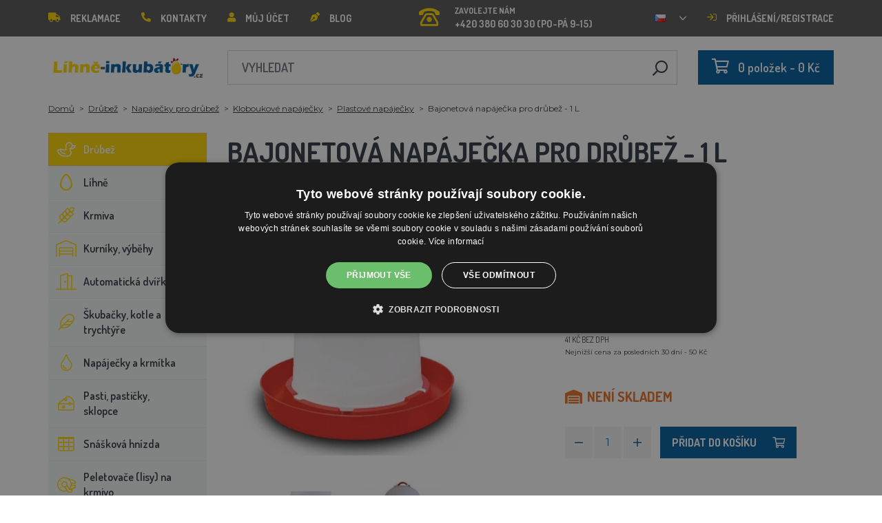

--- FILE ---
content_type: text/html; charset=utf-8
request_url: https://lihne-inkubatory.cz/bajonetova-napajecka-1l/
body_size: 32524
content:
 <!DOCTYPE html>
<!--[if IE]><![endif]-->
<!--[if IE 8 ]><html dir="ltr" lang="cs" class="ie8"><![endif]-->
<!--[if IE 9 ]><html dir="ltr" lang="cs" class="ie9"><![endif]-->
<!--[if (gt IE 9)|!(IE)]><!-->
<html dir="ltr" lang="cs">
<!--<![endif]-->
    <head>    
        <base href="https://lihne-inkubatory.cz/" />

        <script>window.dataLayer = window.dataLayer || []; function gtag(){dataLayer.push(arguments);}</script>
<script id="code-dataLayer">gtag("event", "view_item", {"currency":"CZK","items":[{"item_id":"132","item_name":"Bajonetov\u00e1 nap\u00e1je\u010dka pro dr\u016fbe\u017e - 1 L","index":0,"price":"41.32","quantity":1,"item_brand":"AGROFORTEL","item_category":"Dr\u016fbe\u017e","item_category2":"Nap\u00e1je\u010dky pro dr\u016fbe\u017e","item_category3":"Kloboukov\u00e9 nap\u00e1je\u010dky","item_category4":"Plastov\u00e9 nap\u00e1je\u010dky"}],"value":"41.32"});</script>
        <meta http-equiv="content-type" content="text/html; charset=UTF-8" />
        <meta http-equiv="X-UA-Compatible" content="IE=edge" />
        <meta name="viewport" content="width=device-width, initial-scale=1, shrink-to-fit=no" />
        <meta property="og:image" content="https://lihne-inkubatory.cz/image/cachewebp/catalog/PRISLUSENSTVI/bajonetova-napajecka-pro-drubez-1-l-132-200x200.webp" />
        <link href="https://lihne-inkubatory.cz/bajonetova-napajecka-1l" rel="canonical" /><link href="https://lihne-inkubatory.cz/image/catalog/favicon.png" rel="icon" />        <link rel="alternate" hreflang="hu-hu" href="https://agrofortel.hu/bajonett-baromfi-itato-1l" /><link rel="alternate" hreflang="sk-sk" href="https://lacneliahne.sk/bajonetova-napajacka-1l" /><link rel="alternate" hreflang="pl-pl" href="https://agrofortel.pl/poidlo-bagnetowe-dla-drobiu-0-75-l" /><link rel="alternate" hreflang="ro-ro" href="https://agrofortel.ro/adapator-pentru-pasari-cuăinchidere-tip-baioneta-1-l" /><link rel="alternate" hreflang="cs-cz" href="https://agrofortel.cz/bajonetova-napajecka-1l" /><link rel="alternate" hreflang="sl-si" href="https://agrofortel.si/bajonetni-napitek-za-perutnino-0-75-l" /><link rel="alternate" hreflang="hr-hr" href="https://agrofortel.hr/bajonetna-pojilica-za-perad-0-75-l" /><link rel="alternate" hreflang="sk-sk" href="https://agrofortel.sk/bajonetova-napajacka-pre-hydinu-0-75-l" />
        <title>Bajonetová napáječka pro drůbež - 1 L | Líhně-inkubátory.cz</title>

                
                <meta name="facebook-domain-verification" content="as73cqrrye2mqypgw8twywp58a0gn8" />
        <meta name="google-site-verification" content="ZqajdfeIdC0ck8TTFtdpH6wTXWtcnMg7xZYn7wGZFrI" />
        
        <!-- BOOTSTRAP CSS -->
        <link rel="stylesheet" href="https://stackpath.bootstrapcdn.com/bootstrap/4.5.2/css/bootstrap.min.css" integrity="sha384-JcKb8q3iqJ61gNV9KGb8thSsNjpSL0n8PARn9HuZOnIxN0hoP+VmmDGMN5t9UJ0Z" crossorigin="anonymous">
        <!-- GOOGLE FONTS -->
        <link href="https://fonts.googleapis.com/css2?family=Dosis:wght@200;300;400;500;600;700;800&family=Montserrat:ital,wght@0,100;0,200;0,300;0,400;0,500;0,600;0,700;0,800;0,900;1,100;1,200;1,300;1,400;1,500;1,600;1,700;1,800;1,900&family=Oswald:wght@200;300;400;500;600;700&display=swap" rel="stylesheet" />
        <!-- FONT AWESOME -->
        <link rel="stylesheet" href="https://pro.fontawesome.com/releases/v5.13.0/css/all.css" integrity="sha384-IIED/eyOkM6ihtOiQsX2zizxFBphgnv1zbe1bKA+njdFzkr6cDNy16jfIKWu4FNH" crossorigin="anonymous" />
        <!-- ADDITIONAL CSS -->
        <link rel="stylesheet" href="https://cdn.jsdelivr.net/gh/fancyapps/fancybox@3.5.7/dist/jquery.fancybox.min.css" />
        <link href="//cdn.jsdelivr.net/npm/slick-carousel@1.8.1/slick/slick.css" type="text/css" rel="stylesheet" media="screen" />        <!-- THEME CSS -->
        <link href="catalog/view/theme/default/stylesheet/style-v8.css?ver=1.3" rel="stylesheet" />
        <link href="catalog/view/theme/default/stylesheet/store/style_0-v3.css?ver=1.1" rel="stylesheet" />                
        <!-- JQUERY -->
        <script src="https://code.jquery.com/jquery-3.5.1.min.js" crossorigin="anonymous"></script>
        <script src="https://cdn.jsdelivr.net/npm/popper.js@1.16.1/dist/umd/popper.min.js" integrity="sha384-9/reFTGAW83EW2RDu2S0VKaIzap3H66lZH81PoYlFhbGU+6BZp6G7niu735Sk7lN" crossorigin="anonymous"></script>
        <script src="https://www.google.com/recaptcha/api.js" type="text/javascript"></script>
        
        <script>
            window.dataLayer = window.dataLayer || [];

                    </script>

                    <!-- Google Tag Manager -->
            <script>(function(w,d,s,l,i){w[l]=w[l]||[];w[l].push({'gtm.start':
            new Date().getTime(),event:'gtm.js'});var f=d.getElementsByTagName(s)[0],
            j=d.createElement(s),dl=l!='dataLayer'?'&l='+l:'';j.async=true;j.src=
            'https://www.googletagmanager.com/gtm.js?id='+i+dl;f.parentNode.insertBefore(j,f);
            })(window,document,'script','dataLayer','GTM-P39Q6BK');</script>
            <!-- End Google Tag Manager -->
        
                    <script>
                !function(f,b,e,v,n,t,s)
                {if(f.fbq)return;n=f.fbq=function(){n.callMethod?
                n.callMethod.apply(n,arguments):n.queue.push(arguments)};
                if(!f._fbq)f._fbq=n;n.push=n;n.loaded=!0;n.version='2.0';
                n.queue=[];t=b.createElement(e);t.async=!0;
                t.src=v;s=b.getElementsByTagName(e)[0];
                s.parentNode.insertBefore(t,s)}(window, document,'script',
                'https://connect.facebook.net/en_US/fbevents.js');
                fbq('init', '363729851462114');
                fbq('track', 'PageView');
            </script>
            <noscript><img height="1" width="1" style="display:none"
            src="https://www.facebook.com/tr?id=363729851462114&ev=PageView&noscript=1"
            /></noscript>
        
                <script type="application/ld+json">{"@context":"http:\/\/schema.org","@type":"WebSite","alternateName":"L\u00edhn\u011b-inkub\u00e1tory.cz","sameAs":[],"publisher":{"logo":{"@type":"ImageObject","url":"https:\/\/lihne-inkubatory.cz\/image\/catalog\/logo-bezPozadi\u0301.png"}}}</script>
        
                    <script type="application/ld+json">
                {
                    "@context": "https://schema.org/",
                    "@type": "Product",
                    "name": "Bajonetová napáječka pro drůbež - 1 L",
                    "image": ["https://lihne-inkubatory.cz/image/cachewebp/catalog/PRISLUSENSTVI/bajonetova-napajecka-pro-drubez-1-l-132-375x375.webp"],
                    "offers": {
                        "@type": "Offer",
                        "url": "https://lihne-inkubatory.cz/bajonetova-napajecka-1l",
                        "priceCurrency": "CZK",
                        "price": "50",
                                            }
                }
            </script>
        
        <script>
            if (typeof gtag !== 'function') {
                function gtag(){dataLayer.push(arguments);}
            }
        </script>
    
								</head>
			
    
    <body class="product-product-132">
                    <!-- Google Tag Manager (noscript) -->
            <noscript><iframe src="https://www.googletagmanager.com/ns.html?id=GTM-P39Q6BK" height="0" width="0" style="display:none;visibility:hidden"></iframe></noscript>
            <!-- End Google Tag Manager (noscript) -->
        
                

        
        <header>
            <div id="top">
                <div class="container">
                    <div class="row">
                        <div class="col-auto col-xl">
                            <button id="btn-header_menu" type="button" class="btn d-xl-none">
                                <i class="far fa-bars"></i>
                                <i class="far fa-times"></i>
                            </button>

                            <div id="header-menu">
                                <ul class="list-unstyled list-link">
                                                                            <li>
                                            <a href="https://lihne-inkubatory.cz/sos">
                                                <i class="fas fa-truck"></i>Reklamace
                                            </a>
                                        </li>
                                    
                                    <li>
                                        <a href="https://lihne-inkubatory.cz/kontakty">
                                            <i class="fas fa-phone fa-flip-horizontal"></i>Kontakty
                                        </a>
                                    </li>

                                    <li>
                                        <a href="https://lihne-inkubatory.cz/muj-ucet">
                                            <i class="fas fa-user"></i>Můj účet
                                        </a>
                                    </li>

                                    <li>
                                        <a href="https://lihne-inkubatory.cz/blog">
                                            <i class="fas fa-pen-nib"></i>Blog
                                        </a>
                                    </li>
                                </ul>
                            </div>
                        </div>

                                                    <div class="col col-xl-auto">
                                <ul class="list-unstyled list-link">
                                    <li>
                                        <a href="tel:+420 380 60 30 30" class="-call">
                                            <i class="far fa-phone-rotary"></i>
                                            <span class="m-0">Zavolejte nám</span>
                                            +420 380 60 30 30 (PO-PÁ 9-15)                                        </a>
                                    </li>
                                </ul>
                            </div>
                        
                                                    <div class="col-auto">
                                    <div id="language">
        <form action="https://lihne-inkubatory.cz/index.php?route=common/language/language" method="post" enctype="multipart/form-data" id="form-language">
            <div class="btn-group">
                <button class="btn btn-dropdown dropdown-toggle" data-toggle="dropdown">
                                             
                            <img src="catalog/language/cs-cz/cs-cz.png" alt="Líhně-inkubátory.cz" title="Líhně-inkubátory.cz" />
                                                                                                                                                                                                                                                                                                                                                                                                                            </button>

                <ul class="dropdown-menu">
                                            <li>
                            <button class="btn btn-link btn-block language-select" type="button" name="0">
                                <img src="catalog/language/cs-cz/cs-cz.png" alt="Líhně-inkubátory.cz" title="Líhně-inkubátory.cz" /> Líhně-inkubátory.cz
                            </button>
                        </li>
                                            <li>
                            <button class="btn btn-link btn-block language-select" type="button" name="5">
                                <img src="catalog/language/cs-cz/cs-cz.png" alt="AGROFORTEL.CZ" title="AGROFORTEL.CZ" /> AGROFORTEL.CZ
                            </button>
                        </li>
                                            <li>
                            <button class="btn btn-link btn-block language-select" type="button" name="2">
                                <img src="catalog/language/sk-sk/sk-sk.png" alt="LacnéLiahne.sk" title="LacnéLiahne.sk" /> LacnéLiahne.sk
                            </button>
                        </li>
                                            <li>
                            <button class="btn btn-link btn-block language-select" type="button" name="9">
                                <img src="catalog/language/sk-sk/sk-sk.png" alt="AGROFORTEL.sk" title="AGROFORTEL.sk" /> AGROFORTEL.sk
                            </button>
                        </li>
                                            <li>
                            <button class="btn btn-link btn-block language-select" type="button" name="1">
                                <img src="catalog/language/hu-hu/hu-hu.png" alt="AGROFORTEL.HU" title="AGROFORTEL.HU" /> AGROFORTEL.HU
                            </button>
                        </li>
                                            <li>
                            <button class="btn btn-link btn-block language-select" type="button" name="4">
                                <img src="catalog/language/ro-ro/ro-ro.png" alt="AGROFORTEL.RO" title="AGROFORTEL.RO" /> AGROFORTEL.RO
                            </button>
                        </li>
                                            <li>
                            <button class="btn btn-link btn-block language-select" type="button" name="3">
                                <img src="catalog/language/pl/pl.png" alt="AGROFORTEL.PL" title="AGROFORTEL.PL" /> AGROFORTEL.PL
                            </button>
                        </li>
                                            <li>
                            <button class="btn btn-link btn-block language-select" type="button" name="8">
                                <img src="catalog/language/hr-hr/hr-hr.png" alt="AGROFORTEL.HR" title="AGROFORTEL.HR" /> AGROFORTEL.HR
                            </button>
                        </li>
                                            <li>
                            <button class="btn btn-link btn-block language-select" type="button" name="7">
                                <img src="catalog/language/sl-SI/sl-SI.png" alt="AGROFORTEL.SI" title="AGROFORTEL.SI" /> AGROFORTEL.SI
                            </button>
                        </li>
                                    </ul>
            </div>

            <input type="hidden" name="code" value="" />
        </form>
    </div>

                            </div>
                        
                        <div class="col-auto col-account">
                            <ul class="list-unstyled list-link">
                                <li>
                                    <a href="https://lihne-inkubatory.cz/muj-ucet">
                                                                                    <i class="far fa-sign-in"></i>Přihlášení/registrace
                                                                            </a>
                                </li>
                            </ul>
                        </div>
                    </div>
                </div>
            </div>

            <div class="container">
                <div class="row align-items-center">
                    <div class="col-12 col-md-auto -col-logo">
                                                    <a href="https://lihne-inkubatory.cz/">
                                <img src="https://lihne-inkubatory.cz/image/catalog/logo-bezPozadí.png" title="Líhně-inkubátory.cz" alt="Líhně-inkubátory.cz" class="img-fluid" />
                            </a>
                                            </div>

                    <div class="col">
                        <div id="search" class="module-search">
    <div class="input-group">
        <input type="text" name="search" class="form-control" placeholder="Vyhledat" value="" />

        <span class="input-group-btn">
            <button class="btn btn-link btn-search">
                <i class="far fa-search fa-flip-horizontal"></i>
            </button>
        </span>
    </div>
</div>
                    </div>

                    <div class="col-auto">
                        <div id="cart" class="module-cart">
    <a href="https://lihne-inkubatory.cz/index.php?route=checkout/cart">
        <i class="far fa-shopping-cart"></i><span id="cart-total">0 položek - 0 Kč</span>
    </a>
</div>
                    </div>

                                    </div>
            </div>

                    </header>

    <section class="module-breadcrumb">
        <div class="container">
            <ul class="list-unstyled list-breadcrumb">
                                    <li>
                                                    <a href="https://lihne-inkubatory.cz/">Domů</a>
                                            </li>
                                    <li>
                                                    <a href="https://lihne-inkubatory.cz/drubez">Drůbež</a>
                                            </li>
                                    <li>
                                                    <a href="https://lihne-inkubatory.cz/napajecky-pro-drubez">Napáječky pro drůbež</a>
                                            </li>
                                    <li>
                                                    <a href="https://lihne-inkubatory.cz/kloboukove-napajecky">Kloboukové napáječky</a>
                                            </li>
                                    <li>
                                                    <a href="https://lihne-inkubatory.cz/plastove-napajecky">Plastové napáječky</a>
                                            </li>
                                    <li>
                                                    <span>Bajonetová napáječka pro drůbež - 1 L</span>
                                            </li>
                            </ul>
        </div>
    </section>


<div class="container -with-column_left">
    <div class="row flex-lg-nowrap">
                        <aside id="column-left" class="col-12 col-lg-auto order-1">
                    <div class="module-category">
    <button id="btn-category" type="button" class="btn btn-block btn-primary d-lg-none">
        <i class="far fa-bars"></i>Kategorie
    </button>

    <ul class="list-unstyled list-category">
                    <li id="category-120" class="-has-children">
                <a href="https://lihne-inkubatory.cz/drubez" class="-with_icon active">
                    <i class="fal fa-duck"></i>Drůbež
                </a>

                                    <div class="-submenu">
                        <div class="row">
                                                            <div class="col-sm-6">
                                    <div class="-item-subcategory">
                                        <a href="https://lihne-inkubatory.cz/krmitka-pro-drubez">
                                            <img src="https://lihne-inkubatory.cz/image/cachewebp/catalog/001_BENEFEED/kruh-50x50.webp" alt="Krmítka pro drůbež" />

                                            <span>Krmítka pro drůbež</span>
                                        </a>

                                                                                    <p><a href="https://lihne-inkubatory.cz/tubusova-krmitka">Tubusová krmítka</a>, <a href="https://lihne-inkubatory.cz/zlabova-krmitka">Žlabová krmítka</a>, <a href="https://lihne-inkubatory.cz/naslapna-krmitka">Nášlapná krmítka</a>, <a href="https://lihne-inkubatory.cz/nasypna-krmitka-a-zasobniky">Násypná krmítka a zásobníky</a>, <a href="https://lihne-inkubatory.cz/sady-na-vyrobu-krmitka">Sady na výrobu krmítka</a>, <a href="https://lihne-inkubatory.cz/krmitka-pro-mala-kuratka">Krmítka pro malá kuřátka</a>, <a href="https://lihne-inkubatory.cz/sady-krmitko-napajecka">Sady krmítko+napáječka</a>, <a href="https://lihne-inkubatory.cz/index.php?route=product/category&amp;path=569">Misky na krmivo</a></p>
                                                                            </div>
                                </div>
                                                            <div class="col-sm-6">
                                    <div class="-item-subcategory">
                                        <a href="https://lihne-inkubatory.cz/krouzky-na-drubez">
                                            <img src="https://lihne-inkubatory.cz/image/cachewebp/catalog/0001/krouzky-50x50.webp" alt="Kroužky na drůbež" />

                                            <span>Kroužky na drůbež</span>
                                        </a>

                                                                            </div>
                                </div>
                                                            <div class="col-sm-6">
                                    <div class="-item-subcategory">
                                        <a href="https://lihne-inkubatory.cz/napajecky-pro-drubez">
                                            <img src="https://lihne-inkubatory.cz/image/cachewebp/catalog/PRISLUSENSTVI/bajonetova-napajecka-pro-drubez-1-l-132-50x50.webp" alt="Napáječky pro drůbež" />

                                            <span>Napáječky pro drůbež</span>
                                        </a>

                                                                                    <p><a href="https://lihne-inkubatory.cz/nahradni-dily-pro-napajecky">Náhradní díly pro napáječky</a>, <a href="https://lihne-inkubatory.cz/kloboukove-napajecky">Kloboukové napáječky</a>, <a href="https://lihne-inkubatory.cz/barelove-napajecky">Barelové napáječky</a>, <a href="https://lihne-inkubatory.cz/kbelikove-napajecky">Kbelíkové napáječky</a>, <a href="https://lihne-inkubatory.cz/napajecky-na-pletivo">Napáječky na pletivo</a>, <a href="https://lihne-inkubatory.cz/automaticke-napajeci-systemy">Automatické napájecí systémy</a>, <a href="https://lihne-inkubatory.cz/napajecky-pro-mala-kuratka">Napáječky pro malá kuřátka</a>, <a href="https://lihne-inkubatory.cz/sety-krmitko-napajecka">Sety krmítko+napáječka</a></p>
                                                                            </div>
                                </div>
                                                            <div class="col-sm-6">
                                    <div class="-item-subcategory">
                                        <a href="https://lihne-inkubatory.cz/podkladky-sadrova-vejce">
                                            <img src="https://lihne-inkubatory.cz/image/cachewebp/catalog/Podkladky/20240912_175649-50x50.webp" alt="Podkladky, sádrová vejce" />

                                            <span>Podkladky, sádrová vejce</span>
                                        </a>

                                                                            </div>
                                </div>
                                                            <div class="col-sm-6">
                                    <div class="-item-subcategory">
                                        <a href="https://lihne-inkubatory.cz/topeni-do-kurniku">
                                            <img src="https://lihne-inkubatory.cz/image/cachewebp/catalog/fotky/malopa/tf3079-12v-72w-topeni-s-termostatem-a-cidlem-do-kurniku-psi-boudy-50x50.webp" alt="Topení do kurníku" />

                                            <span>Topení do kurníku</span>
                                        </a>

                                                                            </div>
                                </div>
                                                            <div class="col-sm-6">
                                    <div class="-item-subcategory">
                                        <a href="https://lihne-inkubatory.cz/klece-pro-odchov-drubeze">
                                            <img src="https://lihne-inkubatory.cz/image/cachewebp/catalog/LGN60_TVKE/LGN60_TVE_transparent-50x50.webp" alt="Klece pro odchov drůbeže" />

                                            <span>Klece pro odchov drůbeže</span>
                                        </a>

                                                                            </div>
                                </div>
                                                            <div class="col-sm-6">
                                    <div class="-item-subcategory">
                                        <a href="https://lihne-inkubatory.cz/pripravky-proti-cmelikum">
                                            <img src="https://lihne-inkubatory.cz/image/cachewebp/catalog/00000001_BROED/01_ENERGYS/kat/rebel-cmelikostop-na-hubeni-cmeliku-u-slepic-drubeze-holubu-a-ptactva-5-l-postriku-50x50.webp" alt="Přípravky proti čmelíkům" />

                                            <span>Přípravky proti čmelíkům</span>
                                        </a>

                                                                            </div>
                                </div>
                                                            <div class="col-sm-6">
                                    <div class="-item-subcategory">
                                        <a href="https://lihne-inkubatory.cz/prepravni-boxy-na-drubez">
                                            <img src="https://lihne-inkubatory.cz/image/cachewebp/catalog/boxy/nizky-50x50.webp" alt="Přepravní boxy na drůbež" />

                                            <span>Přepravní boxy na drůbež</span>
                                        </a>

                                                                            </div>
                                </div>
                                                            <div class="col-sm-6">
                                    <div class="-item-subcategory">
                                        <a href="https://lihne-inkubatory.cz/nevodive-site">
                                            <img src="https://lihne-inkubatory.cz/image/cachewebp/catalog/sit_12/1-50x50.webp" alt="Nevodivé sítě pro drůbež" />

                                            <span>Nevodivé sítě pro drůbež</span>
                                        </a>

                                                                            </div>
                                </div>
                                                    </div>
                    </div>
                            </li>
                    <li id="category-20" class="-has-children">
                <a href="https://lihne-inkubatory.cz/lihne" class="-with_icon">
                    <i class="far fa-egg"></i>Líhně
                </a>

                                    <div class="-submenu">
                        <div class="row">
                                                            <div class="col-sm-6">
                                    <div class="-item-subcategory">
                                        <a href="https://lihne-inkubatory.cz/lihne-covatutto">
                                            <img src="https://lihne-inkubatory.cz/image/cachewebp/catalog/NOVI-1960A5S00/Novital-Covatutto-162-Digitale-50x50.webp" alt="Líhně COVATUTTO" />

                                            <span>Líhně COVATUTTO</span>
                                        </a>

                                                                            </div>
                                </div>
                                                            <div class="col-sm-6">
                                    <div class="-item-subcategory">
                                        <a href="https://lihne-inkubatory.cz/lihne-covina">
                                            <img src="https://lihne-inkubatory.cz/image/cachewebp/catalog/lihne/automaticka-digitalni-lihen-kurat-drubeze-covina-super-24-s-dolihni-doprava-zdarma-60-50x50.webp" alt="Líhně COVINA" />

                                            <span>Líhně COVINA</span>
                                        </a>

                                                                            </div>
                                </div>
                                                            <div class="col-sm-6">
                                    <div class="-item-subcategory">
                                        <a href="https://lihne-inkubatory.cz/multifunkcni-lihne-s-regulaci-vlhkosti">
                                            <img src="https://lihne-inkubatory.cz/image/cachewebp/catalog/WQ/72983511_542869586510442_115937522554503168_n-50x50.webp" alt="Plně automatické líhně AGROFORTEL WQ" />

                                            <span>Plně automatické líhně AGROFORTEL WQ</span>
                                        </a>

                                                                            </div>
                                </div>
                                                            <div class="col-sm-6">
                                    <div class="-item-subcategory">
                                        <a href="https://lihne-inkubatory.cz/plne-automaticke-lihne-eco-profi">
                                            <img src="https://lihne-inkubatory.cz/image/cachewebp/catalog/EU-PROFI-20-G/egg-incubator-eu-profi-G-20-1-50x50.webp" alt="Plně automatické líhně ECO-PROFI" />

                                            <span>Plně automatické líhně ECO-PROFI</span>
                                        </a>

                                                                            </div>
                                </div>
                                                            <div class="col-sm-6">
                                    <div class="-item-subcategory">
                                        <a href="https://lihne-inkubatory.cz/lihne-agrofortel-yz">
                                            <img src="https://lihne-inkubatory.cz/image/cachewebp/catalog/H120/3-50x50.webp" alt="Líhně AGROFORTEL YZ" />

                                            <span>Líhně AGROFORTEL YZ</span>
                                        </a>

                                                                            </div>
                                </div>
                                                            <div class="col-sm-6">
                                    <div class="-item-subcategory">
                                        <a href="https://lihne-inkubatory.cz/lihne-proegg-by-agrofortel">
                                            <img src="https://lihne-inkubatory.cz/image/cachewebp/catalog/PH-100%20M/PH-100_M_GUGULLI-50x50.webp" alt="Líhně ProEGG by AGROFORTEL" />

                                            <span>Líhně ProEGG by AGROFORTEL</span>
                                        </a>

                                                                            </div>
                                </div>
                                                            <div class="col-sm-6">
                                    <div class="-item-subcategory">
                                        <a href="https://lihne-inkubatory.cz/lihne-brinsea">
                                            <img src="https://lihne-inkubatory.cz/image/cachewebp/catalog/00000001_BROED/01_ENERGYS/brinsea-50x50.webp" alt="Líhně Brinsea" />

                                            <span>Líhně Brinsea</span>
                                        </a>

                                                                            </div>
                                </div>
                                                            <div class="col-sm-6">
                                    <div class="-item-subcategory">
                                        <a href="https://lihne-inkubatory.cz/automaticke-lihne">
                                            <img src="https://lihne-inkubatory.cz/image/cachewebp/catalog/yz32s/automaticka-digitalni-lihen-yz32s-s-dolihni-vlhkomerem-a-led-drzaky-doprava-zdarma-pro-32-vajec-a6471-50x50.webp" alt="Líhně pro drůbež" />

                                            <span>Líhně pro drůbež</span>
                                        </a>

                                                                            </div>
                                </div>
                                                            <div class="col-sm-6">
                                    <div class="-item-subcategory">
                                        <a href="https://lihne-inkubatory.cz/nahradni-dily-pro-lihne">
                                            <img src="https://lihne-inkubatory.cz/image/cachewebp/catalog/lihne/poloautomaticka-digitalni-lihen-kurat-drubeze-covina-super-24-s-dolihni-doprava-zdarma-a5887-50x50.webp" alt="Náhradní díly pro líhně" />

                                            <span>Náhradní díly pro líhně</span>
                                        </a>

                                                                            </div>
                                </div>
                                                            <div class="col-sm-6">
                                    <div class="-item-subcategory">
                                        <a href="https://lihne-inkubatory.cz/prosvecovacky">
                                            <img src="https://lihne-inkubatory.cz/image/cachewebp/catalog/prosvecovacky/prosvecovacka-vajec-river-15w-51-50x50.webp" alt="Prosvětlovačky, teploměry, vlhkoměry" />

                                            <span>Prosvětlovačky, teploměry, vlhkoměry</span>
                                        </a>

                                                                            </div>
                                </div>
                                                    </div>
                    </div>
                            </li>
                    <li id="category-266" class="-has-children">
                <a href="https://lihne-inkubatory.cz/krmiva-a-krmne-smesi" class="-with_icon">
                    <i class="fal fa-regular fa-wheat"></i>Krmiva
                </a>

                                    <div class="-submenu">
                        <div class="row">
                                                            <div class="col-sm-6">
                                    <div class="-item-subcategory">
                                        <a href="https://lihne-inkubatory.cz/doplnkove-krmivo-mineraly-vitaminy">
                                            <img src="https://lihne-inkubatory.cz/image/cachewebp/catalog/001_BENEFEED/aquamid-karnivit-drubez-500ml-50x50.webp" alt="Doplňkové krmivo, vitamíny, minerály" />

                                            <span>Doplňkové krmivo, vitamíny, minerály</span>
                                        </a>

                                                                            </div>
                                </div>
                                                            <div class="col-sm-6">
                                    <div class="-item-subcategory">
                                        <a href="https://lihne-inkubatory.cz/index.php?route=product/category&amp;path=561">
                                            <img src="https://lihne-inkubatory.cz/image/cachewebp/catalog/fotky/Energys/16745_0-50x50.webp" alt="Brojler výkrm" />

                                            <span>Brojler výkrm</span>
                                        </a>

                                                                            </div>
                                </div>
                                                            <div class="col-sm-6">
                                    <div class="-item-subcategory">
                                        <a href="https://lihne-inkubatory.cz/krmiva-pro-kruty">
                                            <img src="https://lihne-inkubatory.cz/image/cachewebp/catalog/fotky/Energys/all/83204%20bez%20pozadí-50x50.webp" alt="Krmiva pro krůty" />

                                            <span>Krmiva pro krůty</span>
                                        </a>

                                                                            </div>
                                </div>
                                                            <div class="col-sm-6">
                                    <div class="-item-subcategory">
                                        <a href="https://lihne-inkubatory.cz/index.php?route=product/category&amp;path=559">
                                            <img src="https://lihne-inkubatory.cz/image/cachewebp/catalog/00001_GAUN/12051/Kozy%20uni-50x50.webp" alt="Krmiva pro ovce a kozy" />

                                            <span>Krmiva pro ovce a kozy</span>
                                        </a>

                                                                            </div>
                                </div>
                                                            <div class="col-sm-6">
                                    <div class="-item-subcategory">
                                        <a href="https://lihne-inkubatory.cz/krmiva-pro-sparkatou-zver">
                                            <img src="https://lihne-inkubatory.cz/image/cachewebp/catalog/000000000001_BAZAR/premin%20myslivecká-50x50.webp" alt="Krmiva pro spárkatou zvěř" />

                                            <span>Krmiva pro spárkatou zvěř</span>
                                        </a>

                                                                            </div>
                                </div>
                                                            <div class="col-sm-6">
                                    <div class="-item-subcategory">
                                        <a href="https://lihne-inkubatory.cz/index.php?route=product/category&amp;path=560">
                                            <img src="https://lihne-inkubatory.cz/image/cachewebp/catalog/fotky/Energys/2020%20DH_CZ_Universal_25000g_3DBLB_2D1_STDpruhledne_pozadi-50x50.webp" alt="Krmivo pro lesní zvěř" />

                                            <span>Krmivo pro lesní zvěř</span>
                                        </a>

                                                                            </div>
                                </div>
                                                            <div class="col-sm-6">
                                    <div class="-item-subcategory">
                                        <a href="https://lihne-inkubatory.cz/index.php?route=product/category&amp;path=577">
                                            <img src="https://lihne-inkubatory.cz/image/cachewebp/catalog/fotky/Energys/all/76799_vitaminove-krmivo-fidmix-pro-okrasne-a-exoticke-ptactvo-1kg-a-10kg-50x50.webp" alt="Krmivo pro okrasné a exotické ptactvo" />

                                            <span>Krmivo pro okrasné a exotické ptactvo</span>
                                        </a>

                                                                            </div>
                                </div>
                                                            <div class="col-sm-6">
                                    <div class="-item-subcategory">
                                        <a href="https://lihne-inkubatory.cz/index.php?route=product/category&amp;path=556">
                                            <img src="https://lihne-inkubatory.cz/image/cachewebp/catalog/fotky/Energys/4133024_X_DEHEU_CzechWeaning_25000g_3DBLB_2D1_STD-50x50.webp" alt="Krmivo pro selata" />

                                            <span>Krmivo pro selata</span>
                                        </a>

                                                                            </div>
                                </div>
                                                            <div class="col-sm-6">
                                    <div class="-item-subcategory">
                                        <a href="https://lihne-inkubatory.cz/index.php?route=product/category&amp;path=558">
                                            <img src="https://lihne-inkubatory.cz/image/cachewebp/catalog/000000000001_BAZAR/rumík-50x50.webp" alt="Krmivo pro skot" />

                                            <span>Krmivo pro skot</span>
                                        </a>

                                                                            </div>
                                </div>
                                                            <div class="col-sm-6">
                                    <div class="-item-subcategory">
                                        <a href="https://lihne-inkubatory.cz/index.php?route=product/category&amp;path=557">
                                            <img src="https://lihne-inkubatory.cz/image/cachewebp/catalog/fotky/Energys/4133024_X_DEHEU_KaliberTelata_25000g_3DBLB_2D1_STD-50x50.webp" alt="Krmivo pro telata" />

                                            <span>Krmivo pro telata</span>
                                        </a>

                                                                            </div>
                                </div>
                                                            <div class="col-sm-6">
                                    <div class="-item-subcategory">
                                        <a href="https://lihne-inkubatory.cz/krmne-suroviny">
                                            <img src="https://lihne-inkubatory.cz/image/cachewebp/catalog/00000001_BROED/01_ENERGYS/DEHEU_CzechUniversal_25000g_3DBLB_2D1_STD_bez%20pozadi-50x50.webp" alt="Krmné suroviny" />

                                            <span>Krmné suroviny</span>
                                        </a>

                                                                            </div>
                                </div>
                                                            <div class="col-sm-6">
                                    <div class="-item-subcategory">
                                        <a href="https://lihne-inkubatory.cz/lizy">
                                            <img src="https://lihne-inkubatory.cz/image/cachewebp/catalog/_feed/a/ac76b19a647c589c7d2b7a724ca4bec6-50x50.webp" alt="Lizy" />

                                            <span>Lizy</span>
                                        </a>

                                                                            </div>
                                </div>
                                                            <div class="col-sm-6">
                                    <div class="-item-subcategory">
                                        <a href="https://lihne-inkubatory.cz/index.php?route=product/category&amp;path=562">
                                            <img src="https://lihne-inkubatory.cz/image/cachewebp/catalog/fotky/Energys/12615_3-50x50.webp" alt="Müsli pro koně" />

                                            <span>Müsli pro koně</span>
                                        </a>

                                                                            </div>
                                </div>
                                                            <div class="col-sm-6">
                                    <div class="-item-subcategory">
                                        <a href="https://lihne-inkubatory.cz/index.php?route=product/category&amp;path=555">
                                            <img src="https://lihne-inkubatory.cz/image/cachewebp/catalog/fotky/Energys/smes-50x50.webp" alt="Směs pštros" />

                                            <span>Směs pštros</span>
                                        </a>

                                                                            </div>
                                </div>
                                                            <div class="col-sm-6">
                                    <div class="-item-subcategory">
                                        <a href="https://lihne-inkubatory.cz/krmivo-pro-kraliky">
                                            <img src="https://lihne-inkubatory.cz/image/cachewebp/catalog/00000001_BROED/01_ENERGYS/kat/kralici-50x50.webp" alt="Krmivo pro králíky" />

                                            <span>Krmivo pro králíky</span>
                                        </a>

                                                                                    <p><a href="https://lihne-inkubatory.cz/index.php?route=product/category&amp;path=554">Zakrslý králík</a></p>
                                                                            </div>
                                </div>
                                                            <div class="col-sm-6">
                                    <div class="-item-subcategory">
                                        <a href="https://lihne-inkubatory.cz/krmiva-pro-nosnice">
                                            <img src="https://lihne-inkubatory.cz/image/cachewebp/catalog/00000001_BROED/01_ENERGYS/kat/nosnice-50x50.webp" alt="Krmiva pro nosnice" />

                                            <span>Krmiva pro nosnice</span>
                                        </a>

                                                                            </div>
                                </div>
                                                            <div class="col-sm-6">
                                    <div class="-item-subcategory">
                                        <a href="https://lihne-inkubatory.cz/krmiva-pro-drubez">
                                            <img src="https://lihne-inkubatory.cz/image/cachewebp/catalog/00000001_BROED/01_ENERGYS/kat/drubez-50x50.webp" alt="Krmiva pro drůbež" />

                                            <span>Krmiva pro drůbež</span>
                                        </a>

                                                                            </div>
                                </div>
                                                            <div class="col-sm-6">
                                    <div class="-item-subcategory">
                                        <a href="https://lihne-inkubatory.cz/krmiva-pro-bazanty-a-krepelky">
                                            <img src="https://lihne-inkubatory.cz/image/cachewebp/catalog/00000001_BROED/01_ENERGYS/kat/smes-50x50.webp" alt="Krmiva pro bažanty a křepelky" />

                                            <span>Krmiva pro bažanty a křepelky</span>
                                        </a>

                                                                            </div>
                                </div>
                                                            <div class="col-sm-6">
                                    <div class="-item-subcategory">
                                        <a href="https://lihne-inkubatory.cz/krmiva-pro-pstrosy-a-holuby">
                                            <img src="https://lihne-inkubatory.cz/image/cachewebp/catalog/00000001_BROED/01_ENERGYS/kat/smes-50x50.webp" alt="Krmiva pro pštrosy a holuby" />

                                            <span>Krmiva pro pštrosy a holuby</span>
                                        </a>

                                                                            </div>
                                </div>
                                                            <div class="col-sm-6">
                                    <div class="-item-subcategory">
                                        <a href="https://lihne-inkubatory.cz/krmiva-pro-prasata">
                                            <img src="https://lihne-inkubatory.cz/image/cachewebp/catalog/00000001_BROED/01_ENERGYS/kat/New_4133024_X_DEHEU_Prasata_25000g_3DBLB_2D1_STD_bez%20pozadi-50x50.webp" alt="Krmiva pro prasata" />

                                            <span>Krmiva pro prasata</span>
                                        </a>

                                                                            </div>
                                </div>
                                                            <div class="col-sm-6">
                                    <div class="-item-subcategory">
                                        <a href="https://lihne-inkubatory.cz/krmiva-pro-prezvykavce">
                                            <img src="https://lihne-inkubatory.cz/image/cachewebp/catalog/00000001_BROED/01_ENERGYS/kat/4133024_X_DEHEU_SKOT_25000g_3DBLB_2D1_STD-50x50.webp" alt="Krmiva pro přežvýkavce" />

                                            <span>Krmiva pro přežvýkavce</span>
                                        </a>

                                                                            </div>
                                </div>
                                                            <div class="col-sm-6">
                                    <div class="-item-subcategory">
                                        <a href="https://lihne-inkubatory.cz/krmiva-pro-hlodavce">
                                            <img src="https://lihne-inkubatory.cz/image/cachewebp/catalog/00000001_BROED/01_ENERGYS/kat/smes-3-50x50.webp" alt="Krmiva pro hlodavce" />

                                            <span>Krmiva pro hlodavce</span>
                                        </a>

                                                                            </div>
                                </div>
                                                            <div class="col-sm-6">
                                    <div class="-item-subcategory">
                                        <a href="https://lihne-inkubatory.cz/krmiva-pro-kone">
                                            <img src="https://lihne-inkubatory.cz/image/cachewebp/catalog/00000001_BROED/01_ENERGYS/kat/2020%20DH_CZ_Universal_25000g_3DBLB_2D1_STDpruhledne_pozadi-50x50.webp" alt="Krmiva pro koně" />

                                            <span>Krmiva pro koně</span>
                                        </a>

                                                                            </div>
                                </div>
                                                            <div class="col-sm-6">
                                    <div class="-item-subcategory">
                                        <a href="https://lihne-inkubatory.cz/krmiva-pro-ryby">
                                            <img src="https://lihne-inkubatory.cz/image/cachewebp/catalog/00000001_BROED/01_ENERGYS/kat/2020%20DH_CZ_Universal_25000g_3DBLB_2D1_STDpruhledne_pozadi-50x50.webp" alt="Krmiva pro ryby" />

                                            <span>Krmiva pro ryby</span>
                                        </a>

                                                                            </div>
                                </div>
                                                            <div class="col-sm-6">
                                    <div class="-item-subcategory">
                                        <a href="https://lihne-inkubatory.cz/krmivo-po-expiraci-krmivo-s-poskozenym-originalnim-obalem">
                                            <img src="https://lihne-inkubatory.cz/image/cachewebp/catalog/000000000001_BAZAR/bazant-maxi-50x50.webp" alt="Krmivo po expiraci, krmivo s poškozeným originálním obalem" />

                                            <span>Krmivo po expiraci, krmivo s poškozeným originálním obalem</span>
                                        </a>

                                                                            </div>
                                </div>
                                                    </div>
                    </div>
                            </li>
                    <li id="category-68" class="-has-children">
                <a href="https://lihne-inkubatory.cz/kurniky-husniky" class="-with_icon">
                    <i class="fal fa-warehouse"></i>Kurníky, výběhy
                </a>

                                    <div class="-submenu">
                        <div class="row">
                                                            <div class="col-sm-6">
                                    <div class="-item-subcategory">
                                        <a href="https://lihne-inkubatory.cz/kurniky">
                                            <img src="https://lihne-inkubatory.cz/image/cachewebp/catalog/51072/dreveny-kurnik-rim-s-pozinkovanou-sitovinou-a-zasobnikem-2000x810x1160mm-121-50x50.webp" alt="Kurníky a husníky" />

                                            <span>Kurníky a husníky</span>
                                        </a>

                                                                            </div>
                                </div>
                                                            <div class="col-sm-6">
                                    <div class="-item-subcategory">
                                        <a href="https://lihne-inkubatory.cz/venkovni-vybehy-klece">
                                            <img src="https://lihne-inkubatory.cz/image/cachewebp/catalog/PRISLUSENSTVI/vybehy/61211-2-50x50.webp" alt="Venkovní výběhy a klece" />

                                            <span>Venkovní výběhy a klece</span>
                                        </a>

                                                                            </div>
                                </div>
                                                            <div class="col-sm-6">
                                    <div class="-item-subcategory">
                                        <a href="https://lihne-inkubatory.cz/drevene-kurniky-bez-vybehu">
                                            <img src="https://lihne-inkubatory.cz/image/cachewebp/catalog/129/1-50x50.webp" alt="Dřevěné kurníky bez výběhu" />

                                            <span>Dřevěné kurníky bez výběhu</span>
                                        </a>

                                                                            </div>
                                </div>
                                                            <div class="col-sm-6">
                                    <div class="-item-subcategory">
                                        <a href="https://lihne-inkubatory.cz/drevene-kurniky-s-vybehem">
                                            <img src="https://lihne-inkubatory.cz/image/cachewebp/catalog/RHODOS/Snímek%20obrazovky%202020-04-08%20v 21.15.28-50x50.webp" alt="Dřevěné kurníky s výběhem" />

                                            <span>Dřevěné kurníky s výběhem</span>
                                        </a>

                                                                            </div>
                                </div>
                                                            <div class="col-sm-6">
                                    <div class="-item-subcategory">
                                        <a href="https://lihne-inkubatory.cz/kurniky-z-hpl-laminatu">
                                            <img src="https://lihne-inkubatory.cz/image/cachewebp/catalog/_feed/a/a52ea7e0905f1fb9debda235be62bf88-50x50.webp" alt="Kurníky z HPL laminátu" />

                                            <span>Kurníky z HPL laminátu</span>
                                        </a>

                                                                            </div>
                                </div>
                                                            <div class="col-sm-6">
                                    <div class="-item-subcategory">
                                        <a href="https://lihne-inkubatory.cz/kurniky-z-eko-plastu">
                                            <img src="https://lihne-inkubatory.cz/image/cachewebp/catalog/MINSK/1-50x50.webp" alt="Kurníky z EKO plastu" />

                                            <span>Kurníky z EKO plastu</span>
                                        </a>

                                                                            </div>
                                </div>
                                                            <div class="col-sm-6">
                                    <div class="-item-subcategory">
                                        <a href="https://lihne-inkubatory.cz/husniky-kachniky">
                                            <img src="https://lihne-inkubatory.cz/image/cachewebp/catalog/JIHLAVA/1-50x50.webp" alt="Husníky, kachníky" />

                                            <span>Husníky, kachníky</span>
                                        </a>

                                                                            </div>
                                </div>
                                                    </div>
                    </div>
                            </li>
                    <li id="category-91" class="-has-children">
                <a href="https://lihne-inkubatory.cz/automaticka-dvirka-ke-kurniku" class="-with_icon">
                    <i class="fal fa-door-open"></i>Automatická dvířka
                </a>

                                    <div class="-submenu">
                        <div class="row">
                                                            <div class="col-sm-6">
                                    <div class="-item-subcategory">
                                        <a href="https://lihne-inkubatory.cz/automaticka-dvirka-agrofortel">
                                            <img src="https://lihne-inkubatory.cz/image/cachewebp/catalog/Dvirka6/1-50x50.webp" alt="Automatická dvířka AGROFORTEL" />

                                            <span>Automatická dvířka AGROFORTEL</span>
                                        </a>

                                                                            </div>
                                </div>
                                                            <div class="col-sm-6">
                                    <div class="-item-subcategory">
                                        <a href="https://lihne-inkubatory.cz/automaticka-dvirka-brinsea">
                                            <img src="https://lihne-inkubatory.cz/image/cachewebp/catalog/Brin/131-50x50.webp" alt="Automatická dvířka BRINSEA" />

                                            <span>Automatická dvířka BRINSEA</span>
                                        </a>

                                                                            </div>
                                </div>
                                                            <div class="col-sm-6">
                                    <div class="-item-subcategory">
                                        <a href="https://lihne-inkubatory.cz/automaticka-dvirka-poultry-kit">
                                            <img src="https://lihne-inkubatory.cz/image/cachewebp/catalog/poultry_kit/PK_4-50x50.webp" alt="Automatická dvířka POULTRY KIT" />

                                            <span>Automatická dvířka POULTRY KIT</span>
                                        </a>

                                                                            </div>
                                </div>
                                                            <div class="col-sm-6">
                                    <div class="-item-subcategory">
                                        <a href="https://lihne-inkubatory.cz/automaticka-dvirka-jost-technik">
                                            <img src="https://lihne-inkubatory.cz/image/cachewebp/catalog/_feed/f/f22545b4392be58cddea7561ea3a3bcd-50x50.webp" alt="Automatická dvířka JOST TECHNIK" />

                                            <span>Automatická dvířka JOST TECHNIK</span>
                                        </a>

                                                                            </div>
                                </div>
                                                            <div class="col-sm-6">
                                    <div class="-item-subcategory">
                                        <a href="https://lihne-inkubatory.cz/automaticka-dvirka-kerbl">
                                            <img src="https://lihne-inkubatory.cz/image/cachewebp/catalog/_feed/e/e2ccfbaaa9bfb73547e25938f3bf6e7c-50x50.webp" alt="Automatická dvířka KERBL" />

                                            <span>Automatická dvířka KERBL</span>
                                        </a>

                                                                            </div>
                                </div>
                                                            <div class="col-sm-6">
                                    <div class="-item-subcategory">
                                        <a href="https://lihne-inkubatory.cz/automaticka-dvirka-chicken-guard">
                                            <img src="https://lihne-inkubatory.cz/image/cachewebp/catalog/_feed/7/73aa94e26bbb24995cd1ed6d36e80a3f-50x50.webp" alt="Automatická dvířka CHICKEN GUARD" />

                                            <span>Automatická dvířka CHICKEN GUARD</span>
                                        </a>

                                                                            </div>
                                </div>
                                                    </div>
                    </div>
                            </li>
                    <li id="category-66" class="-has-children">
                <a href="https://lihne-inkubatory.cz/skubacka" class="-with_icon">
                    <i class="fal fa-feather"></i>Škubačky, kotle a trychtýře
                </a>

                                    <div class="-submenu">
                        <div class="row">
                                                            <div class="col-sm-6">
                                    <div class="-item-subcategory">
                                        <a href="https://lihne-inkubatory.cz/bubnove-skubacky">
                                            <img src="https://lihne-inkubatory.cz/image/cachewebp/catalog/skubacka_l/1-50x50.webp" alt="Bubnové škubačky peří " />

                                            <span>Bubnové škubačky peří </span>
                                        </a>

                                                                            </div>
                                </div>
                                                            <div class="col-sm-6">
                                    <div class="-item-subcategory">
                                        <a href="https://lihne-inkubatory.cz/skubacka-na-vrtacku">
                                            <img src="https://lihne-inkubatory.cz/image/cachewebp/catalog/_feed/c/c248bf26d9dc85350230fad38ecbad16-50x50.webp" alt="Škubačky na vrtačku" />

                                            <span>Škubačky na vrtačku</span>
                                        </a>

                                                                            </div>
                                </div>
                                                            <div class="col-sm-6">
                                    <div class="-item-subcategory">
                                        <a href="https://lihne-inkubatory.cz/kotle-na-sparovani-drubeze">
                                            <img src="https://lihne-inkubatory.cz/image/cachewebp/catalog/00000001_BROED/01_ENERGYS/kotel70/WechatIMG250-50x50.webp" alt="Kotle na spařování drůbeže" />

                                            <span>Kotle na spařování drůbeže</span>
                                        </a>

                                                                            </div>
                                </div>
                                                            <div class="col-sm-6">
                                    <div class="-item-subcategory">
                                        <a href="https://lihne-inkubatory.cz/vykrvovaci-trychtyre">
                                            <img src="https://lihne-inkubatory.cz/image/cachewebp/catalog/trychtyre/Snímek%20obrazovky%202019-10-15%20v 17.02.55-50x50.webp" alt="Vykrvovací trychtýře" />

                                            <span>Vykrvovací trychtýře</span>
                                        </a>

                                                                            </div>
                                </div>
                                                            <div class="col-sm-6">
                                    <div class="-item-subcategory">
                                        <a href="https://lihne-inkubatory.cz/prislusenstvi-ke-skubani">
                                            <img src="https://lihne-inkubatory.cz/image/cachewebp/catalog/_feed/6/6e83862184df53bfa45d89c63015040f-50x50.webp" alt="Příslušenství ke škubání" />

                                            <span>Příslušenství ke škubání</span>
                                        </a>

                                                                            </div>
                                </div>
                                                            <div class="col-sm-6">
                                    <div class="-item-subcategory">
                                        <a href="https://lihne-inkubatory.cz/skubaci-vosk">
                                            <img src="https://lihne-inkubatory.cz/image/cachewebp/catalog/PRISLUSENSTVI/skubaci_vosk-50x50.webp" alt="Škubací vosk" />

                                            <span>Škubací vosk</span>
                                        </a>

                                                                            </div>
                                </div>
                                                    </div>
                    </div>
                            </li>
                    <li id="category-71" class="-has-children">
                <a href="https://lihne-inkubatory.cz/napajecky-krmitka" class="-with_icon">
                    <i class="fal fa-tint"></i>Napáječky a krmítka
                </a>

                                    <div class="-submenu">
                        <div class="row">
                                                            <div class="col-sm-6">
                                    <div class="-item-subcategory">
                                        <a href="https://lihne-inkubatory.cz/krmitka-drubez">
                                            <img src="https://lihne-inkubatory.cz/image/cachewebp/catalog/001_BENEFEED/kruh-50x50.webp" alt="Krmítka" />

                                            <span>Krmítka</span>
                                        </a>

                                                                            </div>
                                </div>
                                                            <div class="col-sm-6">
                                    <div class="-item-subcategory">
                                        <a href="https://lihne-inkubatory.cz/napajecky">
                                            <img src="https://lihne-inkubatory.cz/image/cachewebp/catalog/1GAUN/226-030_600x600-50x50.webp" alt="Napáječky" />

                                            <span>Napáječky</span>
                                        </a>

                                                                                    <p><a href="https://lihne-inkubatory.cz/micove-napajecky-pro-kone-a-skot">Míčové napáječky pro koně a skot</a></p>
                                                                            </div>
                                </div>
                                                    </div>
                    </div>
                            </li>
                    <li id="category-110" class="-has-children">
                <a href="https://lihne-inkubatory.cz/sklopce-pasti" class="-with_icon">
                    <i class="fal fa-cheese-swiss"></i>Pasti, pastičky, sklopce
                </a>

                                    <div class="-submenu">
                        <div class="row">
                                                            <div class="col-sm-6">
                                    <div class="-item-subcategory">
                                        <a href="https://lihne-inkubatory.cz/navnady-do-pasti">
                                            <img src="https://lihne-inkubatory.cz/image/cache/catalog/piktogramy/navnada-50x50.gif" alt="Návnady do pasti" />

                                            <span>Návnady do pasti</span>
                                        </a>

                                                                            </div>
                                </div>
                                                            <div class="col-sm-6">
                                    <div class="-item-subcategory">
                                        <a href="https://lihne-inkubatory.cz/pachove-odpuzovace">
                                            <img src="https://lihne-inkubatory.cz/image/cache/catalog/piktogramy/odpuzovace-50x50.gif" alt="Odpuzovače" />

                                            <span>Odpuzovače</span>
                                        </a>

                                                                                    <p><a href="https://lihne-inkubatory.cz/pachove">Pachové</a>, <a href="https://lihne-inkubatory.cz/pachove-odpuzovace-1">Pachové odpuzovače</a>, <a href="https://lihne-inkubatory.cz/ultrazvukove">Ultrazvukové</a></p>
                                                                            </div>
                                </div>
                                                            <div class="col-sm-6">
                                    <div class="-item-subcategory">
                                        <a href="https://lihne-inkubatory.cz/past-na-hlodavce">
                                            <img src="https://lihne-inkubatory.cz/image/cache/catalog/piktogramy/sklopce/hlodavci-50x50.gif" alt="Pasti na hlodavce" />

                                            <span>Pasti na hlodavce</span>
                                        </a>

                                                                            </div>
                                </div>
                                                            <div class="col-sm-6">
                                    <div class="-item-subcategory">
                                        <a href="https://lihne-inkubatory.cz/past-na-krtky-hryzce-a-hrabose">
                                            <img src="https://lihne-inkubatory.cz/image/cache/catalog/piktogramy/krtek-50x50.gif" alt="Pasti na krtky, hryzce a hraboše" />

                                            <span>Pasti na krtky, hryzce a hraboše</span>
                                        </a>

                                                                            </div>
                                </div>
                                                            <div class="col-sm-6">
                                    <div class="-item-subcategory">
                                        <a href="https://lihne-inkubatory.cz/pasti-na-krysy">
                                            <img src="https://lihne-inkubatory.cz/image/cache/catalog/piktogramy/krysa-50x50.gif" alt="Pasti na krysy" />

                                            <span>Pasti na krysy</span>
                                        </a>

                                                                            </div>
                                </div>
                                                            <div class="col-sm-6">
                                    <div class="-item-subcategory">
                                        <a href="https://lihne-inkubatory.cz/pasti-na-mysi">
                                            <img src="https://lihne-inkubatory.cz/image/cache/catalog/piktogramy/sklopce/myš-50x50.gif" alt="Pasti na myši" />

                                            <span>Pasti na myši</span>
                                        </a>

                                                                            </div>
                                </div>
                                                            <div class="col-sm-6">
                                    <div class="-item-subcategory">
                                        <a href="https://lihne-inkubatory.cz/sklopce-na-bobry">
                                            <img src="https://lihne-inkubatory.cz/image/cache/catalog/piktogramy/bobr-nutrie-50x50.gif" alt="Sklopce na bobry" />

                                            <span>Sklopce na bobry</span>
                                        </a>

                                                                            </div>
                                </div>
                                                            <div class="col-sm-6">
                                    <div class="-item-subcategory">
                                        <a href="https://lihne-inkubatory.cz/sklopce-na-hrabose">
                                            <img src="https://lihne-inkubatory.cz/image/cache/catalog/piktogramy/sklopce/hrabos-50x50.gif" alt="Sklopce na hraboše" />

                                            <span>Sklopce na hraboše</span>
                                        </a>

                                                                            </div>
                                </div>
                                                            <div class="col-sm-6">
                                    <div class="-item-subcategory">
                                        <a href="https://lihne-inkubatory.cz/sklopce-na-jezevce">
                                            <img src="https://lihne-inkubatory.cz/image/cache/catalog/piktogramy/jezevec-50x50.gif" alt="Sklopce na jezevce" />

                                            <span>Sklopce na jezevce</span>
                                        </a>

                                                                            </div>
                                </div>
                                                            <div class="col-sm-6">
                                    <div class="-item-subcategory">
                                        <a href="https://lihne-inkubatory.cz/sklopce-na-kocky">
                                            <img src="https://lihne-inkubatory.cz/image/cache/catalog/piktogramy/kocka-50x50.gif" alt="Sklopce na kočky" />

                                            <span>Sklopce na kočky</span>
                                        </a>

                                                                            </div>
                                </div>
                                                            <div class="col-sm-6">
                                    <div class="-item-subcategory">
                                        <a href="https://lihne-inkubatory.cz/sklopce-na-kraliky-zajice">
                                            <img src="https://lihne-inkubatory.cz/image/cache/catalog/piktogramy/sklopce/zajic-50x50.gif" alt="Sklopce na králíky, zajíce" />

                                            <span>Sklopce na králíky, zajíce</span>
                                        </a>

                                                                            </div>
                                </div>
                                                            <div class="col-sm-6">
                                    <div class="-item-subcategory">
                                        <a href="https://lihne-inkubatory.cz/sklopce-na-kuny">
                                            <img src="https://lihne-inkubatory.cz/image/cache/catalog/piktogramy/sklopce/kuna-50x50.gif" alt="Sklopce na kuny" />

                                            <span>Sklopce na kuny</span>
                                        </a>

                                                                            </div>
                                </div>
                                                            <div class="col-sm-6">
                                    <div class="-item-subcategory">
                                        <a href="https://lihne-inkubatory.cz/sklopce-na-lasicky">
                                            <img src="https://lihne-inkubatory.cz/image/cache/catalog/piktogramy/sklopce/lasicka-50x50.gif" alt="Sklopce na lasičky" />

                                            <span>Sklopce na lasičky</span>
                                        </a>

                                                                            </div>
                                </div>
                                                            <div class="col-sm-6">
                                    <div class="-item-subcategory">
                                        <a href="https://lihne-inkubatory.cz/sklopce-na-lisky">
                                            <img src="https://lihne-inkubatory.cz/image/cache/catalog/piktogramy/sklopce/liska-50x50.gif" alt="Sklopce na lišky" />

                                            <span>Sklopce na lišky</span>
                                        </a>

                                                                            </div>
                                </div>
                                                            <div class="col-sm-6">
                                    <div class="-item-subcategory">
                                        <a href="https://lihne-inkubatory.cz/sklopce-na-nutrie">
                                            <img src="https://lihne-inkubatory.cz/image/cache/catalog/piktogramy/bobr-nutrie-50x50.gif" alt="Sklopce na nutrie" />

                                            <span>Sklopce na nutrie</span>
                                        </a>

                                                                            </div>
                                </div>
                                                            <div class="col-sm-6">
                                    <div class="-item-subcategory">
                                        <a href="https://lihne-inkubatory.cz/sklopce-na-potkany">
                                            <img src="https://lihne-inkubatory.cz/image/cache/catalog/piktogramy/sklopce/potkan-50x50.gif" alt="Sklopce na potkany" />

                                            <span>Sklopce na potkany</span>
                                        </a>

                                                                            </div>
                                </div>
                                                            <div class="col-sm-6">
                                    <div class="-item-subcategory">
                                        <a href="https://lihne-inkubatory.cz/sklopce-na-psy">
                                            <img src="https://lihne-inkubatory.cz/image/cache/catalog/piktogramy/sklopce/pes-50x50.gif" alt="Sklopce na psy" />

                                            <span>Sklopce na psy</span>
                                        </a>

                                                                            </div>
                                </div>
                                                            <div class="col-sm-6">
                                    <div class="-item-subcategory">
                                        <a href="https://lihne-inkubatory.cz/sklopce-na-tchore">
                                            <img src="https://lihne-inkubatory.cz/image/cache/catalog/piktogramy/sklopce/tchor-50x50.gif" alt="Sklopce na tchoře" />

                                            <span>Sklopce na tchoře</span>
                                        </a>

                                                                            </div>
                                </div>
                                                            <div class="col-sm-6">
                                    <div class="-item-subcategory">
                                        <a href="https://lihne-inkubatory.cz/sklopce-na-vydry">
                                            <img src="https://lihne-inkubatory.cz/image/cache/catalog/piktogramy/vydra-50x50.gif" alt="Sklopce na vydry" />

                                            <span>Sklopce na vydry</span>
                                        </a>

                                                                            </div>
                                </div>
                                                    </div>
                    </div>
                            </li>
                    <li id="category-103" class="-has-children">
                <a href="https://lihne-inkubatory.cz/snaskova-hnizda" class="-with_icon">
                    <i class="fal fa-table"></i>Snášková hnízda
                </a>

                                    <div class="-submenu">
                        <div class="row">
                                                            <div class="col-sm-6">
                                    <div class="-item-subcategory">
                                        <a href="https://lihne-inkubatory.cz/plastova-snaskova-hnizda">
                                            <img src="https://lihne-inkubatory.cz/image/cachewebp/catalog/PRISLUSENSTVI/hnizda/1-50x50.webp" alt="Plastová snášková hnízda" />

                                            <span>Plastová snášková hnízda</span>
                                        </a>

                                                                            </div>
                                </div>
                                                            <div class="col-sm-6">
                                    <div class="-item-subcategory">
                                        <a href="https://lihne-inkubatory.cz/kovova-snaskova-hnizda">
                                            <img src="https://lihne-inkubatory.cz/image/cachewebp/catalog/GAUN/10150-50x50.webp" alt="Kovová snášková hnízda" />

                                            <span>Kovová snášková hnízda</span>
                                        </a>

                                                                            </div>
                                </div>
                                                            <div class="col-sm-6">
                                    <div class="-item-subcategory">
                                        <a href="https://lihne-inkubatory.cz/kosiky-do-snaskovych-hnizd">
                                            <img src="https://lihne-inkubatory.cz/image/cachewebp/catalog/00000001_BROED/01_ENERGYS/10137-50x50.webp" alt="Košíky do snáškových hnízd" />

                                            <span>Košíky do snáškových hnízd</span>
                                        </a>

                                                                            </div>
                                </div>
                                                            <div class="col-sm-6">
                                    <div class="-item-subcategory">
                                        <a href="https://lihne-inkubatory.cz/snaskova-hnizda-na-nozickach">
                                            <img src="https://lihne-inkubatory.cz/image/cachewebp/catalog/0000001_AGFTEL/001GAUN/10128-50x50.webp" alt="Snášková hnízda na nožičkách" />

                                            <span>Snášková hnízda na nožičkách</span>
                                        </a>

                                                                            </div>
                                </div>
                                                            <div class="col-sm-6">
                                    <div class="-item-subcategory">
                                        <a href="https://lihne-inkubatory.cz/vnitrni-snaskova-hnizda">
                                            <img src="https://lihne-inkubatory.cz/image/cachewebp/catalog/00001_GAUN/CE-50x50.webp" alt="Vnitřní snášková hnízda" />

                                            <span>Vnitřní snášková hnízda</span>
                                        </a>

                                                                            </div>
                                </div>
                                                            <div class="col-sm-6">
                                    <div class="-item-subcategory">
                                        <a href="https://lihne-inkubatory.cz/venkovni-snaskova-hnizda">
                                            <img src="https://lihne-inkubatory.cz/image/cachewebp/catalog/0001/st_1-50x50.webp" alt="Venkovní snášková hnízda" />

                                            <span>Venkovní snášková hnízda</span>
                                        </a>

                                                                            </div>
                                </div>
                                                            <div class="col-sm-6">
                                    <div class="-item-subcategory">
                                        <a href="https://lihne-inkubatory.cz/prislusenstvi-ke-snaskovym-hnizdum">
                                            <img src="https://lihne-inkubatory.cz/image/cachewebp/catalog/00000001_BROED/01_ENERGYS/10137-50x50.webp" alt="Příslušenství ke snáškovým hnízdům" />

                                            <span>Příslušenství ke snáškovým hnízdům</span>
                                        </a>

                                                                            </div>
                                </div>
                                                    </div>
                    </div>
                            </li>
                    <li id="category-267" class="">
                <a href="https://lihne-inkubatory.cz/peletovace-lisy-na-krmivo" class="-with_icon">
                    <i class="fal fa-starship-freighter"></i>Peletovače (lisy) na krmivo
                </a>

                            </li>
                    <li id="category-94" class="-has-children">
                <a href="https://lihne-inkubatory.cz/srotovniky-na-obili" class="-with_icon">
                    <i class="fal fa-wheat"></i>Šrotovníky na obilí
                </a>

                                    <div class="-submenu">
                        <div class="row">
                                                            <div class="col-sm-6">
                                    <div class="-item-subcategory">
                                        <a href="https://lihne-inkubatory.cz/italske-srotovniky-obili-novital">
                                            <img src="https://lihne-inkubatory.cz/image/cachewebp/catalog/SE-3356/Novital_Davide_Golia_Kreslicí%20plátno%2044%20kopie@120x-50-50x50.webp" alt="Italské šrotovníky obilí NOVITAL" />

                                            <span>Italské šrotovníky obilí NOVITAL</span>
                                        </a>

                                                                            </div>
                                </div>
                                                            <div class="col-sm-6">
                                    <div class="-item-subcategory">
                                        <a href="https://lihne-inkubatory.cz/srotovniky-na-obili-agrofortel">
                                            <img src="https://lihne-inkubatory.cz/image/cachewebp/catalog/0000001_AGFTEL/SROTOVNIKY/AGF-60_1-50x50.webp" alt="Šrotovníky na obilí AGROFORTEL" />

                                            <span>Šrotovníky na obilí AGROFORTEL</span>
                                        </a>

                                                                            </div>
                                </div>
                                                            <div class="col-sm-6">
                                    <div class="-item-subcategory">
                                        <a href="https://lihne-inkubatory.cz/srotovniky-na-obili-mill">
                                            <img src="https://lihne-inkubatory.cz/image/cachewebp/catalog/_feed/a/a40da920192bd227d272352c753aa25c-50x50.webp" alt="Šrotovníky na obilí MILL ET" />

                                            <span>Šrotovníky na obilí MILL ET</span>
                                        </a>

                                                                            </div>
                                </div>
                                                            <div class="col-sm-6">
                                    <div class="-item-subcategory">
                                        <a href="https://lihne-inkubatory.cz/srotovniky-na-obili-ama">
                                            <img src="https://lihne-inkubatory.cz/image/cachewebp/catalog/fotky/kladivkovy-srotovnik1-50x50.webp" alt="Šrotovníky na obilí AMA" />

                                            <span>Šrotovníky na obilí AMA</span>
                                        </a>

                                                                            </div>
                                </div>
                                                            <div class="col-sm-6">
                                    <div class="-item-subcategory">
                                        <a href="https://lihne-inkubatory.cz/mlynky-na-mouku">
                                            <img src="https://lihne-inkubatory.cz/image/cachewebp/catalog/_feed/c/c2d4b1f640bc6848eb7debd343a83264-50x50.webp" alt="Mlýnky a šrotovníky na mouku" />

                                            <span>Mlýnky a šrotovníky na mouku</span>
                                        </a>

                                                                            </div>
                                </div>
                                                            <div class="col-sm-6">
                                    <div class="-item-subcategory">
                                        <a href="https://lihne-inkubatory.cz/italske-srotovniky-na-obili-river-systems">
                                            <img src="https://lihne-inkubatory.cz/image/cachewebp/catalog/RIV-650R/Mistral_50L_Kreslicí%20plátno%203-50x50.webp" alt="Italské šrotovníky na obilí RIVER SYSTEMS" />

                                            <span>Italské šrotovníky na obilí RIVER SYSTEMS</span>
                                        </a>

                                                                            </div>
                                </div>
                                                            <div class="col-sm-6">
                                    <div class="-item-subcategory">
                                        <a href="https://lihne-inkubatory.cz/mackace-na-obili">
                                            <img src="https://lihne-inkubatory.cz/image/cachewebp/catalog/Cleo/MOARA%20PENTRU%20PRESAT%20BOABE,%20CU%20ROLE%20(MB%2004)%20(1)-50x50.webp" alt="Mačkače na obilí" />

                                            <span>Mačkače na obilí</span>
                                        </a>

                                                                            </div>
                                </div>
                                                            <div class="col-sm-6">
                                    <div class="-item-subcategory">
                                        <a href="https://lihne-inkubatory.cz/nahradni-dily-pro-srotovniky">
                                            <img src="https://lihne-inkubatory.cz/image/cachewebp/catalog/sitko/sieve-euromill-0.6-01-min-50x50.webp" alt="Náhradní díly pro šrotovníky" />

                                            <span>Náhradní díly pro šrotovníky</span>
                                        </a>

                                                                            </div>
                                </div>
                                                    </div>
                    </div>
                            </li>
                    <li id="category-64" class="-has-children">
                <a href="https://lihne-inkubatory.cz/umele-kvocny" class="-with_icon">
                    <i class="fal fa-temperature-up"></i>Umělé kvočny a vyhřívání
                </a>

                                    <div class="-submenu">
                        <div class="row">
                                                            <div class="col-sm-6">
                                    <div class="-item-subcategory">
                                        <a href="https://lihne-inkubatory.cz/nahradni-dily-pro-umele-kvocny">
                                            <img src="https://lihne-inkubatory.cz/image/cachewebp/catalog/0001%20ND/4-50x50.webp" alt="Náhradní díly pro umělé kvočny" />

                                            <span>Náhradní díly pro umělé kvočny</span>
                                        </a>

                                                                            </div>
                                </div>
                                                            <div class="col-sm-6">
                                    <div class="-item-subcategory">
                                        <a href="https://lihne-inkubatory.cz/vyhrivaci-desky">
                                            <img src="https://lihne-inkubatory.cz/image/cachewebp/catalog/KVOCNY/umela-kvocna-vyhrevna-deska-40x60-cm-62-w-doprava-zdarma-95-50x50.webp" alt="Vyhřívací desky - umělé kvočny" />

                                            <span>Vyhřívací desky - umělé kvočny</span>
                                        </a>

                                                                            </div>
                                </div>
                                                            <div class="col-sm-6">
                                    <div class="-item-subcategory">
                                        <a href="https://lihne-inkubatory.cz/keramicke-infra-zarovky">
                                            <img src="https://lihne-inkubatory.cz/image/cache/catalog/ZAROVKY/100w_keramicka_zarovka-50x50.gif" alt="Žárovky - infra a keramické" />

                                            <span>Žárovky - infra a keramické</span>
                                        </a>

                                                                            </div>
                                </div>
                                                            <div class="col-sm-6">
                                    <div class="-item-subcategory">
                                        <a href="https://lihne-inkubatory.cz/infralampy">
                                            <img src="https://lihne-inkubatory.cz/image/cache/catalog/ZAROVKY/infra_lampa_1-50x50.gif" alt="Infralampy" />

                                            <span>Infralampy</span>
                                        </a>

                                                                            </div>
                                </div>
                                                            <div class="col-sm-6">
                                    <div class="-item-subcategory">
                                        <a href="https://lihne-inkubatory.cz/topne-kabely-prislusenstvi">
                                            <img src="https://lihne-inkubatory.cz/image/cachewebp/catalog/002/odchovna-50x50.webp" alt="Odchovny, topné kabely a další příslušenství" />

                                            <span>Odchovny, topné kabely a další příslušenství</span>
                                        </a>

                                                                            </div>
                                </div>
                                                            <div class="col-sm-6">
                                    <div class="-item-subcategory">
                                        <a href="https://lihne-inkubatory.cz/vyhrivaci-kabely">
                                            <img src="https://lihne-inkubatory.cz/image/cachewebp/catalog/00000001_BROED/12170-50x50.webp" alt="Vyhřívací kabely" />

                                            <span>Vyhřívací kabely</span>
                                        </a>

                                                                            </div>
                                </div>
                                                            <div class="col-sm-6">
                                    <div class="-item-subcategory">
                                        <a href="https://lihne-inkubatory.cz/vyhrivaci-desky-pod-napajecku">
                                            <img src="https://lihne-inkubatory.cz/image/cachewebp/catalog/vyhrivaci_deska/topna-vyhrivaci-deska-pod-napajecku-prumer-az-30-cm-a6382-50x50.webp" alt="Vyhřívací desky pod napáječku" />

                                            <span>Vyhřívací desky pod napáječku</span>
                                        </a>

                                                                            </div>
                                </div>
                                                    </div>
                    </div>
                            </li>
                    <li id="category-108" class="-has-children">
                <a href="https://lihne-inkubatory.cz/ptaci" class="-with_icon">
                    <i class="fal fa-home-alt"></i>Ptačí voliéry, krmítka
                </a>

                                    <div class="-submenu">
                        <div class="row">
                                                            <div class="col-sm-6">
                                    <div class="-item-subcategory">
                                        <a href="https://lihne-inkubatory.cz/budky-hnizda-podestylky">
                                            <img src="https://lihne-inkubatory.cz/image/cachewebp/catalog/_feed/c/c83338f19bc7b87c5d7564870c972431-50x50.webp" alt="Budky, hnízda, podestýlky " />

                                            <span>Budky, hnízda, podestýlky </span>
                                        </a>

                                                                            </div>
                                </div>
                                                            <div class="col-sm-6">
                                    <div class="-item-subcategory">
                                        <a href="https://lihne-inkubatory.cz/doplnkova-krmiva-pro-ptaky">
                                            <img src="https://lihne-inkubatory.cz/image/cachewebp/catalog/00000001_BROED/01_ENERGYS/Hobby-sortiment-pytel-50x50.webp" alt="Doplňková krmiva pro ptáky" />

                                            <span>Doplňková krmiva pro ptáky</span>
                                        </a>

                                                                            </div>
                                </div>
                                                            <div class="col-sm-6">
                                    <div class="-item-subcategory">
                                        <a href="https://lihne-inkubatory.cz/klece-voliery-pro-ptaky">
                                            <img src="https://lihne-inkubatory.cz/image/cachewebp/catalog/308/308_Vogelvoliere_Maxi_1-50x50.webp" alt="Klece, voliéry pro ptáky" />

                                            <span>Klece, voliéry pro ptáky</span>
                                        </a>

                                                                            </div>
                                </div>
                                                            <div class="col-sm-6">
                                    <div class="-item-subcategory">
                                        <a href="https://lihne-inkubatory.cz/snaskova-hnizda-pro-ptaky">
                                            <img src="https://lihne-inkubatory.cz/image/cachewebp/catalog/00001_GAUN/30555-50x50.webp" alt="Snášková hnízda pro ptáky" />

                                            <span>Snášková hnízda pro ptáky</span>
                                        </a>

                                                                            </div>
                                </div>
                                                            <div class="col-sm-6">
                                    <div class="-item-subcategory">
                                        <a href="https://lihne-inkubatory.cz/venkovni-ptactvo">
                                            <img src="https://lihne-inkubatory.cz/image/cachewebp/catalog/311/Vogelhaus_Sweethome_2-50x50.webp" alt="Venkovní ptactvo" />

                                            <span>Venkovní ptactvo</span>
                                        </a>

                                                                            </div>
                                </div>
                                                    </div>
                    </div>
                            </li>
                    <li id="category-128" class="-has-children">
                <a href="https://lihne-inkubatory.cz/kralici" class="-with_icon">
                    <i class="fal fa-rabbit"></i>Králíci, králíkárny
                </a>

                                    <div class="-submenu">
                        <div class="row">
                                                            <div class="col-sm-6">
                                    <div class="-item-subcategory">
                                        <a href="https://lihne-inkubatory.cz/agility-hracky-a-doplnky">
                                            <img src="https://lihne-inkubatory.cz/image/cachewebp/catalog/_feed/2/2b6b528919dc35cec6a03f51c1cc5d3c-50x50.webp" alt="Agility, hračky a doplňky" />

                                            <span>Agility, hračky a doplňky</span>
                                        </a>

                                                                            </div>
                                </div>
                                                            <div class="col-sm-6">
                                    <div class="-item-subcategory">
                                        <a href="https://lihne-inkubatory.cz/domky-pro-kraliky-a-krecky">
                                            <img src="https://lihne-inkubatory.cz/image/cachewebp/catalog/_feed/d/d872530f9a70881983cfd7baad08ac24-50x50.webp" alt="Domky pro králíky a křečky" />

                                            <span>Domky pro králíky a křečky</span>
                                        </a>

                                                                            </div>
                                </div>
                                                            <div class="col-sm-6">
                                    <div class="-item-subcategory">
                                        <a href="https://lihne-inkubatory.cz/jesle-na-seno-pro-kraliky">
                                            <img src="https://lihne-inkubatory.cz/image/cachewebp/catalog/_feed/7/7d2cd8f862b6f77bb76d9e191fc60e31-50x50.webp" alt="Jesle na seno pro králíky" />

                                            <span>Jesle na seno pro králíky</span>
                                        </a>

                                                                            </div>
                                </div>
                                                            <div class="col-sm-6">
                                    <div class="-item-subcategory">
                                        <a href="https://lihne-inkubatory.cz/klece-pro-kraliky-a-krecky">
                                            <img src="https://lihne-inkubatory.cz/image/cachewebp/catalog/0001/_H4/1-50x50.webp" alt="Klece pro králíky a křečky" />

                                            <span>Klece pro králíky a křečky</span>
                                        </a>

                                                                            </div>
                                </div>
                                                            <div class="col-sm-6">
                                    <div class="-item-subcategory">
                                        <a href="https://lihne-inkubatory.cz/napajecky-pro-kraliky">
                                            <img src="https://lihne-inkubatory.cz/image/cachewebp/catalog/00001_GAUN/24320-50x50.webp" alt="Napáječky pro králíky" />

                                            <span>Napáječky pro králíky</span>
                                        </a>

                                                                            </div>
                                </div>
                                                            <div class="col-sm-6">
                                    <div class="-item-subcategory">
                                        <a href="https://lihne-inkubatory.cz/pece-o-kraliky">
                                            <img src="https://lihne-inkubatory.cz/image/cachewebp/catalog/_feed/5/5395433958478ef5c4c43635768564f2-50x50.webp" alt="Péče o králíky" />

                                            <span>Péče o králíky</span>
                                        </a>

                                                                            </div>
                                </div>
                                                            <div class="col-sm-6">
                                    <div class="-item-subcategory">
                                        <a href="https://lihne-inkubatory.cz/podestylky-pro-hlodavce">
                                            <img src="https://lihne-inkubatory.cz/image/cachewebp/catalog/_feed/f/f052ef8055581edcaa77e8574a579b8b-50x50.webp" alt="Podestýlky pro hlodavce" />

                                            <span>Podestýlky pro hlodavce</span>
                                        </a>

                                                                            </div>
                                </div>
                                                            <div class="col-sm-6">
                                    <div class="-item-subcategory">
                                        <a href="https://lihne-inkubatory.cz/klecove-kotce-pro-kraliky">
                                            <img src="https://lihne-inkubatory.cz/image/cachewebp/catalog/00001_GAUN/44480-50x50.webp" alt="Klecové kotce pro chov králíků" />

                                            <span>Klecové kotce pro chov králíků</span>
                                        </a>

                                                                            </div>
                                </div>
                                                            <div class="col-sm-6">
                                    <div class="-item-subcategory">
                                        <a href="https://lihne-inkubatory.cz/kralikarny">
                                            <img src="https://lihne-inkubatory.cz/image/cachewebp/catalog/00001_BRNO/083_hasenstall_minihaus_1-50x50.webp" alt="Králíkárny" />

                                            <span>Králíkárny</span>
                                        </a>

                                                                            </div>
                                </div>
                                                            <div class="col-sm-6">
                                    <div class="-item-subcategory">
                                        <a href="https://lihne-inkubatory.cz/trusniky-vany-rosty">
                                            <img src="https://lihne-inkubatory.cz/image/cachewebp/catalog/KR-3050PC/tempkr-4050pc_basesquare_1280x1280-50x50.webp" alt="Trusníky, vany, rošty" />

                                            <span>Trusníky, vany, rošty</span>
                                        </a>

                                                                            </div>
                                </div>
                                                            <div class="col-sm-6">
                                    <div class="-item-subcategory">
                                        <a href="https://lihne-inkubatory.cz/omracovaci-pristroje-napinaky">
                                            <img src="https://lihne-inkubatory.cz/image/cachewebp/catalog/001_BIOVETA/omr-50x50.webp" alt="Omračovací přístroje, napínáky na kůže" />

                                            <span>Omračovací přístroje, napínáky na kůže</span>
                                        </a>

                                                                            </div>
                                </div>
                                                    </div>
                    </div>
                            </li>
                    <li id="category-112" class="-has-children">
                <a href="https://lihne-inkubatory.cz/elektricke-ohradniky" class="-with_icon">
                    <i class="fal fa-bolt"></i>Elektrické ohradníky
                </a>

                                    <div class="-submenu">
                        <div class="row">
                                                            <div class="col-sm-6">
                                    <div class="-item-subcategory">
                                        <a href="https://lihne-inkubatory.cz/kompletni-sety-ohradniku">
                                            <img src="https://lihne-inkubatory.cz/image/cachewebp/catalog/_feed/d/dcf2c89afd396cdb75098bcea8166f59-50x50.webp" alt="Kompletní sety elektrických ohradníků" />

                                            <span>Kompletní sety elektrických ohradníků</span>
                                        </a>

                                                                            </div>
                                </div>
                                                            <div class="col-sm-6">
                                    <div class="-item-subcategory">
                                        <a href="https://lihne-inkubatory.cz/baterie-pro-elektricke-ohradniky">
                                            <img src="https://lihne-inkubatory.cz/image/cachewebp/catalog/_feed/f/f03ea7d6b8aae4b550cbcb5f9174191e-50x50.webp" alt="Baterie pro elektrické ohradníky" />

                                            <span>Baterie pro elektrické ohradníky</span>
                                        </a>

                                                                            </div>
                                </div>
                                                            <div class="col-sm-6">
                                    <div class="-item-subcategory">
                                        <a href="https://lihne-inkubatory.cz/elektricke-ohradniky-proti-slimakum">
                                            <img src="https://lihne-inkubatory.cz/image/cachewebp/catalog/00001_GAUN/291125-50x50.webp" alt="Elektrické ohradníky proti slimákům" />

                                            <span>Elektrické ohradníky proti slimákům</span>
                                        </a>

                                                                            </div>
                                </div>
                                                            <div class="col-sm-6">
                                    <div class="-item-subcategory">
                                        <a href="https://lihne-inkubatory.cz/solarni-systemy-pro-elektricke-ohradniky">
                                            <img src="https://lihne-inkubatory.cz/image/cachewebp/catalog/_feed/f/f03ea7d6b8aae4b550cbcb5f9174191e-50x50.webp" alt="Solární systémy pro elektrické ohradníky" />

                                            <span>Solární systémy pro elektrické ohradníky</span>
                                        </a>

                                                                                    <p><a href="https://lihne-inkubatory.cz/prislusenstvi-pro-solarni-systemy">Příslušenství pro solární systémy</a>, <a href="https://lihne-inkubatory.cz/sady-pro-solarni-napajeni-ohradniku-basic">Sady pro solární napájení ohradníků BASIC</a>, <a href="https://lihne-inkubatory.cz/schranky-pro-zdroje-ohradniku">Schránky pro zdroje ohradníku </a>, <a href="https://lihne-inkubatory.cz/solarni-panely-regulatory-a-konzole">Solární panely, regulátory a konzole</a></p>
                                                                            </div>
                                </div>
                                                            <div class="col-sm-6">
                                    <div class="-item-subcategory">
                                        <a href="https://lihne-inkubatory.cz/zdroje-impulzu-a-zkousecky">
                                            <img src="https://lihne-inkubatory.cz/image/cachewebp/catalog/0_OHRADNIKY/1JB-50x50.webp" alt="Zdroje impulzů a zkoušečky" />

                                            <span>Zdroje impulzů a zkoušečky</span>
                                        </a>

                                                                            </div>
                                </div>
                                                            <div class="col-sm-6">
                                    <div class="-item-subcategory">
                                        <a href="https://lihne-inkubatory.cz/vodice-site">
                                            <img src="https://lihne-inkubatory.cz/image/cachewebp/catalog/_feed/7/7101a35f31f2f095ef8add2c941aa09d-50x50.webp" alt="Vodiče a sítě k ohradníkům" />

                                            <span>Vodiče a sítě k ohradníkům</span>
                                        </a>

                                                                            </div>
                                </div>
                                                            <div class="col-sm-6">
                                    <div class="-item-subcategory">
                                        <a href="https://lihne-inkubatory.cz/kabely-k-elektrickym-ohradnikum">
                                            <img src="https://lihne-inkubatory.cz/image/cachewebp/catalog/_feed/1/1d2319d438638424219611347a966c2b-50x50.webp" alt="Kabely pro elektrické ohradníky" />

                                            <span>Kabely pro elektrické ohradníky</span>
                                        </a>

                                                                            </div>
                                </div>
                                                            <div class="col-sm-6">
                                    <div class="-item-subcategory">
                                        <a href="https://lihne-inkubatory.cz/zemnici-tyce">
                                            <img src="https://lihne-inkubatory.cz/image/cachewebp/catalog/_feed/9/98ba5bfffa130447411ec7402d4b2a01-50x50.webp" alt="Zemnicí tyče pro elektrické ohradníky" />

                                            <span>Zemnicí tyče pro elektrické ohradníky</span>
                                        </a>

                                                                            </div>
                                </div>
                                                            <div class="col-sm-6">
                                    <div class="-item-subcategory">
                                        <a href="https://lihne-inkubatory.cz/sloupky-k-elektrickym-ohradnikum">
                                            <img src="https://lihne-inkubatory.cz/image/cachewebp/catalog/_feed/f/f51496c168dee0753a8f6fdd6243db6c-50x50.webp" alt="Sloupky pro elektrické ohradníky" />

                                            <span>Sloupky pro elektrické ohradníky</span>
                                        </a>

                                                                            </div>
                                </div>
                                                            <div class="col-sm-6">
                                    <div class="-item-subcategory">
                                        <a href="https://lihne-inkubatory.cz/izolatory-pro-elektricke-ohradniky">
                                            <img src="https://lihne-inkubatory.cz/image/cachewebp/catalog/_feed/9/9247e09afb8ae794c79549f361472d26-50x50.webp" alt="Izolátory pro elektrické ohradníky" />

                                            <span>Izolátory pro elektrické ohradníky</span>
                                        </a>

                                                                            </div>
                                </div>
                                                            <div class="col-sm-6">
                                    <div class="-item-subcategory">
                                        <a href="https://lihne-inkubatory.cz/ostatni-prislusnstvi">
                                            <img src="https://lihne-inkubatory.cz/image/cachewebp/catalog/_feed/a/ae9cacff9f9b84f25ea9cc4be53afbed-50x50.webp" alt="Ostatní příslušenství pro ohradníky" />

                                            <span>Ostatní příslušenství pro ohradníky</span>
                                        </a>

                                                                            </div>
                                </div>
                                                            <div class="col-sm-6">
                                    <div class="-item-subcategory">
                                        <a href="https://lihne-inkubatory.cz/pachove-ohrady">
                                            <img src="https://lihne-inkubatory.cz/image/cachewebp/catalog/_feed/2/20788fe296081501aa2ff5f3b378f087-50x50.webp" alt="Pachové ohrady" />

                                            <span>Pachové ohrady</span>
                                        </a>

                                                                            </div>
                                </div>
                                                    </div>
                    </div>
                            </li>
                    <li id="category-125" class="-has-children">
                <a href="https://lihne-inkubatory.cz/vcelarstvi" class="-with_icon">
                    <i class="fal fa-fill-drip"></i>Včelařství
                </a>

                                    <div class="-submenu">
                        <div class="row">
                                                            <div class="col-sm-6">
                                    <div class="-item-subcategory">
                                        <a href="https://lihne-inkubatory.cz/cezeni-medu">
                                            <img src="https://lihne-inkubatory.cz/image/cachewebp/catalog/00001_GAUN/12051/0512a-A-50x50.webp" alt="Cezení medu" />

                                            <span>Cezení medu</span>
                                        </a>

                                                                            </div>
                                </div>
                                                            <div class="col-sm-6">
                                    <div class="-item-subcategory">
                                        <a href="https://lihne-inkubatory.cz/odvickovani">
                                            <img src="https://lihne-inkubatory.cz/image/cachewebp/catalog/00001_GAUN/12051/0513a-50x50.webp" alt="Odvíčkování" />

                                            <span>Odvíčkování</span>
                                        </a>

                                                                            </div>
                                </div>
                                                            <div class="col-sm-6">
                                    <div class="-item-subcategory">
                                        <a href="https://lihne-inkubatory.cz/pomucky-k-chovu-matek-a-rojeni">
                                            <img src="https://lihne-inkubatory.cz/image/cachewebp/catalog/00001_GAUN/12051/0506a-50x50.webp" alt="Pomůcky k chovu matek a rojení" />

                                            <span>Pomůcky k chovu matek a rojení</span>
                                        </a>

                                                                            </div>
                                </div>
                                                            <div class="col-sm-6">
                                    <div class="-item-subcategory">
                                        <a href="https://lihne-inkubatory.cz/index.php?route=product/category&amp;path=479">
                                            <img src="https://lihne-inkubatory.cz/image/cachewebp/catalog/00001_GAUN/12051/vykluZ-50x50.webp" alt="Pomůcky pro práci se včelami" />

                                            <span>Pomůcky pro práci se včelami</span>
                                        </a>

                                                                            </div>
                                </div>
                                                            <div class="col-sm-6">
                                    <div class="-item-subcategory">
                                        <a href="https://lihne-inkubatory.cz/ostatni">
                                            <img src="https://lihne-inkubatory.cz/image/cachewebp/catalog/00001_GAUN/12051/silikon%202-50x50.webp" alt="Pro včelaře - ostatní" />

                                            <span>Pro včelaře - ostatní</span>
                                        </a>

                                                                            </div>
                                </div>
                                                            <div class="col-sm-6">
                                    <div class="-item-subcategory">
                                        <a href="https://lihne-inkubatory.cz/medomety">
                                            <img src="https://lihne-inkubatory.cz/image/cachewebp/catalog/0051336/1-50x50.webp" alt="Medomety" />

                                            <span>Medomety</span>
                                        </a>

                                                                                    <p><a href="https://lihne-inkubatory.cz/elektricke-medomety">Elektrické medomety</a>, <a href="https://lihne-inkubatory.cz/nahradni-dily-pro-medomety">Náhradní díly pro medomety</a>, <a href="https://lihne-inkubatory.cz/rucni-medomety">Ruční medomety</a></p>
                                                                            </div>
                                </div>
                                                            <div class="col-sm-6">
                                    <div class="-item-subcategory">
                                        <a href="https://lihne-inkubatory.cz/dymaky">
                                            <img src="https://lihne-inkubatory.cz/image/cachewebp/catalog/0061710/1-50x50.webp" alt="Dýmáky" />

                                            <span>Dýmáky</span>
                                        </a>

                                                                            </div>
                                </div>
                                                    </div>
                    </div>
                            </li>
                    <li id="category-134" class="-has-children">
                <a href="https://lihne-inkubatory.cz/farmarske-potreby" class="-with_icon">
                    <i class="fal fa-farm"></i>Farmářské potřeby
                </a>

                                    <div class="-submenu">
                        <div class="row">
                                                            <div class="col-sm-6">
                                    <div class="-item-subcategory">
                                        <a href="https://lihne-inkubatory.cz/index.php?route=product/category&amp;path=489">
                                            <img src="https://lihne-inkubatory.cz/image/cachewebp/catalog/00001_GAUN/14045-50x50.webp" alt="Chov slepic" />

                                            <span>Chov slepic</span>
                                        </a>

                                                                            </div>
                                </div>
                                                            <div class="col-sm-6">
                                    <div class="-item-subcategory">
                                        <a href="https://lihne-inkubatory.cz/dojici-zarizeni">
                                            <img src="https://lihne-inkubatory.cz/image/cachewebp/catalog/tk1-pk-50x50.webp" alt="Dojící zařízení" />

                                            <span>Dojící zařízení</span>
                                        </a>

                                                                                    <p><a href="https://lihne-inkubatory.cz/mobilni-konvove-dojeni-pro-kozy-1">Mobilní konvové dojení pro kozy</a>, <a href="https://lihne-inkubatory.cz/mobilni-konvove-dojeni-pro-skot-1">Mobilní konvové dojení pro skot</a></p>
                                                                            </div>
                                </div>
                                                            <div class="col-sm-6">
                                    <div class="-item-subcategory">
                                        <a href="https://lihne-inkubatory.cz/drtice-kosti">
                                            <img src="https://lihne-inkubatory.cz/image/cachewebp/catalog/0000001_AGFTEL/kost/bez_poj2-50x50.webp" alt="Drtiče kostí, struhadla, řezačky" />

                                            <span>Drtiče kostí, struhadla, řezačky</span>
                                        </a>

                                                                            </div>
                                </div>
                                                            <div class="col-sm-6">
                                    <div class="-item-subcategory">
                                        <a href="https://lihne-inkubatory.cz/hubeni-cmeliku">
                                            <img src="https://lihne-inkubatory.cz/image/cachewebp/catalog/_feed/8/8248fb4e7413bcdf00730f9f44976464-50x50.webp" alt="Hubení čmelíků" />

                                            <span>Hubení čmelíků</span>
                                        </a>

                                                                            </div>
                                </div>
                                                            <div class="col-sm-6">
                                    <div class="-item-subcategory">
                                        <a href="https://lihne-inkubatory.cz/lopatky-na-krmeni">
                                            <img src="https://lihne-inkubatory.cz/image/cachewebp/catalog/00000001_BROED/lopatka_3-50x50.webp" alt="Lopatky na krmivo" />

                                            <span>Lopatky na krmivo</span>
                                        </a>

                                                                            </div>
                                </div>
                                                            <div class="col-sm-6">
                                    <div class="-item-subcategory">
                                        <a href="https://lihne-inkubatory.cz/podlahove-rosty">
                                            <img src="https://lihne-inkubatory.cz/image/cachewebp/catalog/_feed/a/a73c06f8e9061ee7cc28986086f58673-50x50.webp" alt="Podlahové rošty" />

                                            <span>Podlahové rošty</span>
                                        </a>

                                                                            </div>
                                </div>
                                                            <div class="col-sm-6">
                                    <div class="-item-subcategory">
                                        <a href="https://lihne-inkubatory.cz/pomucky-do-stale">
                                            <img src="https://lihne-inkubatory.cz/image/cachewebp/catalog/_feed/7/79eefebc5398f51b754def110fad41f0-50x50.webp" alt="Pomůcky do stáje" />

                                            <span>Pomůcky do stáje</span>
                                        </a>

                                                                            </div>
                                </div>
                                                            <div class="col-sm-6">
                                    <div class="-item-subcategory">
                                        <a href="https://lihne-inkubatory.cz/pracovni-rukavice">
                                            <img src="https://lihne-inkubatory.cz/image/cachewebp/catalog/_feed/f/f856211df89d9b10fa7ef735733f1565-50x50.webp" alt="Pracovní rukavice" />

                                            <span>Pracovní rukavice</span>
                                        </a>

                                                                            </div>
                                </div>
                                                            <div class="col-sm-6">
                                    <div class="-item-subcategory">
                                        <a href="https://lihne-inkubatory.cz/ultrazvukove-odpuzovace">
                                            <img src="https://lihne-inkubatory.cz/image/cache/catalog/piktogramy/odpuzovace-50x50.gif" alt="Ultrazvukové odpuzovače" />

                                            <span>Ultrazvukové odpuzovače</span>
                                        </a>

                                                                                    <p><a href="https://lihne-inkubatory.cz/plasice-hadu">Plašiče hadů</a>, <a href="https://lihne-inkubatory.cz/plasice-krtku">Plašiče krtků</a>, <a href="https://lihne-inkubatory.cz/plasice-na-kuny">Plašiče na kuny</a>, <a href="https://lihne-inkubatory.cz/plasice-na-mysi">Plašiče na myši</a></p>
                                                                            </div>
                                </div>
                                                            <div class="col-sm-6">
                                    <div class="-item-subcategory">
                                        <a href="https://lihne-inkubatory.cz/vahy-bosche">
                                            <img src="https://lihne-inkubatory.cz/image/cachewebp/catalog/_feed/6/6416ff64310c33f81ee6738d097f1554-50x50.webp" alt="Váhy Bosche" />

                                            <span>Váhy Bosche</span>
                                        </a>

                                                                                    <p><a href="https://lihne-inkubatory.cz/vahy-pro-zvirata">Váhy pro zvířata</a></p>
                                                                            </div>
                                </div>
                                                            <div class="col-sm-6">
                                    <div class="-item-subcategory">
                                        <a href="https://lihne-inkubatory.cz/vahy-vlhkomery-teplomery-aj">
                                            <img src="https://lihne-inkubatory.cz/image/cachewebp/catalog/_feed/a/a9ec7c8cd345e4eb3b8a21ef984b4f04-50x50.webp" alt="Váhy, vlhkoměry, teploměry aj." />

                                            <span>Váhy, vlhkoměry, teploměry aj.</span>
                                        </a>

                                                                            </div>
                                </div>
                                                            <div class="col-sm-6">
                                    <div class="-item-subcategory">
                                        <a href="https://lihne-inkubatory.cz/vidle-hrabe-sterky">
                                            <img src="https://lihne-inkubatory.cz/image/cachewebp/catalog/_feed/e/e4b435bf6114fb1e53c70d4f8b9bb186-50x50.webp" alt="Vidle, hrábě, stěrky" />

                                            <span>Vidle, hrábě, stěrky</span>
                                        </a>

                                                                            </div>
                                </div>
                                                            <div class="col-sm-6">
                                    <div class="-item-subcategory">
                                        <a href="https://lihne-inkubatory.cz/desinfekce-lihni">
                                            <img src="https://lihne-inkubatory.cz/image/cachewebp/catalog/PRISLUSENSTVI/51064/ivasan-50x50.webp" alt="Dezinfekce a dezinsekce" />

                                            <span>Dezinfekce a dezinsekce</span>
                                        </a>

                                                                                    <p><a href="https://lihne-inkubatory.cz/hubeni-a-odpuzovani-much">Hubení a odpuzování much</a>, <a href="https://lihne-inkubatory.cz/hubeni-stenic">Hubení štěnic</a>, <a href="https://lihne-inkubatory.cz/hubeni-vos">Hubení vos</a></p>
                                                                            </div>
                                </div>
                                                            <div class="col-sm-6">
                                    <div class="-item-subcategory">
                                        <a href="https://lihne-inkubatory.cz/drzaky-na-hrady">
                                            <img src="https://lihne-inkubatory.cz/image/cachewebp/catalog/00000001_BROED/zitstok4_1_1-50x50.webp" alt="Držáky na hřady" />

                                            <span>Držáky na hřady</span>
                                        </a>

                                                                            </div>
                                </div>
                                                            <div class="col-sm-6">
                                    <div class="-item-subcategory">
                                        <a href="https://lihne-inkubatory.cz/ochranne-pomucky">
                                            <img src="https://lihne-inkubatory.cz/image/cachewebp/catalog/_feed/8/8eca6a26a27901f92eccf4bf95fd5906-50x50.webp" alt="Ochranné pomůcky" />

                                            <span>Ochranné pomůcky</span>
                                        </a>

                                                                            </div>
                                </div>
                                                            <div class="col-sm-6">
                                    <div class="-item-subcategory">
                                        <a href="https://lihne-inkubatory.cz/uskladneni-krmiva">
                                            <img src="https://lihne-inkubatory.cz/image/cachewebp/catalog/00001_GAUN/80210-50x50.webp" alt="Uskladnění krmiva" />

                                            <span>Uskladnění krmiva</span>
                                        </a>

                                                                            </div>
                                </div>
                                                            <div class="col-sm-6">
                                    <div class="-item-subcategory">
                                        <a href="https://lihne-inkubatory.cz/loupace-na-kukurici">
                                            <img src="https://lihne-inkubatory.cz/image/cachewebp/catalog/002/corn-thresher-cta1500-1-50x50.webp" alt="Loupače na kukuřici" />

                                            <span>Loupače na kukuřici</span>
                                        </a>

                                                                            </div>
                                </div>
                                                            <div class="col-sm-6">
                                    <div class="-item-subcategory">
                                        <a href="https://lihne-inkubatory.cz/lisy-drtice-na-ovoce">
                                            <img src="https://lihne-inkubatory.cz/image/cachewebp/catalog/0001_LISY/30L_5-50x50.webp" alt="Lisy a drtiče na ovoce" />

                                            <span>Lisy a drtiče na ovoce</span>
                                        </a>

                                                                            </div>
                                </div>
                                                    </div>
                    </div>
                            </li>
                    <li id="category-473" class="-has-children">
                <a href="https://lihne-inkubatory.cz/zemedelska-technika" class="-with_icon">
                    <i class="fal fa-tractor"></i>Zemědělská technika
                </a>

                                    <div class="-submenu">
                        <div class="row">
                                                            <div class="col-sm-6">
                                    <div class="-item-subcategory">
                                        <a href="https://lihne-inkubatory.cz/spalikovace-drtice-vetvi">
                                            <img src="https://lihne-inkubatory.cz/image/cachewebp/catalog/0413/1-50x50.webp" alt="Špalíkovače, drtiče větví" />

                                            <span>Špalíkovače, drtiče větví</span>
                                        </a>

                                                                            </div>
                                </div>
                                                            <div class="col-sm-6">
                                    <div class="-item-subcategory">
                                        <a href="https://lihne-inkubatory.cz/balicky-senaze-ovijece-baliku">
                                            <img src="https://lihne-inkubatory.cz/image/cachewebp/catalog/0400a/2-50x50.webp" alt="Baličky senáže, ovíječe balíků" />

                                            <span>Baličky senáže, ovíječe balíků</span>
                                        </a>

                                                                            </div>
                                </div>
                                                            <div class="col-sm-6">
                                    <div class="-item-subcategory">
                                        <a href="https://lihne-inkubatory.cz/lisy-na-kulate-baliky">
                                            <img src="https://lihne-inkubatory.cz/image/cachewebp/catalog/0401a/9-50x50.webp" alt="Lisy na kulaté balíky" />

                                            <span>Lisy na kulaté balíky</span>
                                        </a>

                                                                            </div>
                                </div>
                                                            <div class="col-sm-6">
                                    <div class="-item-subcategory">
                                        <a href="https://lihne-inkubatory.cz/nahradni-dily-pro-spalikovace">
                                            <img src="https://lihne-inkubatory.cz/image/cachewebp/catalog/000000000001_BAZAR/nůž%20do%20špalíkovače%2080c-50x50.webp" alt="Náhradní díly pro špalíkovače" />

                                            <span>Náhradní díly pro špalíkovače</span>
                                        </a>

                                                                            </div>
                                </div>
                                                            <div class="col-sm-6">
                                    <div class="-item-subcategory">
                                        <a href="https://lihne-inkubatory.cz/obracecky-sena">
                                            <img src="https://lihne-inkubatory.cz/image/cachewebp/catalog/0407/0407a-50x50.webp" alt="Obracečky sena" />

                                            <span>Obracečky sena</span>
                                        </a>

                                                                            </div>
                                </div>
                                                            <div class="col-sm-6">
                                    <div class="-item-subcategory">
                                        <a href="https://lihne-inkubatory.cz/sekacky-za-traktor">
                                            <img src="https://lihne-inkubatory.cz/image/cachewebp/catalog/0405/2-50x50.webp" alt="Sekačky za traktor" />

                                            <span>Sekačky za traktor</span>
                                        </a>

                                                                            </div>
                                </div>
                                                            <div class="col-sm-6">
                                    <div class="-item-subcategory">
                                        <a href="https://lihne-inkubatory.cz/vyvazecky">
                                            <img src="https://lihne-inkubatory.cz/image/cachewebp/catalog/AGF1002/vyvazecka2-50x50.webp" alt="Vyvážečky" />

                                            <span>Vyvážečky</span>
                                        </a>

                                                                            </div>
                                </div>
                                                            <div class="col-sm-6">
                                    <div class="-item-subcategory">
                                        <a href="https://lihne-inkubatory.cz/mackace-obili">
                                            <img src="https://lihne-inkubatory.cz/image/cachewebp/catalog/Cleo/MOARA%20PENTRU%20PRESAT%20BOABE,%20CU%20ROLE%20(MB%2004)%20(1)-50x50.webp" alt="Mačkače obilí" />

                                            <span>Mačkače obilí</span>
                                        </a>

                                                                            </div>
                                </div>
                                                    </div>
                    </div>
                            </li>
                    <li id="category-234" class="-has-children">
                <a href="https://lihne-inkubatory.cz/klece-pro-krepelky" class="-with_icon">
                    <i class="fas fa-thin fa-border-all"></i>Chov křepelek
                </a>

                                    <div class="-submenu">
                        <div class="row">
                                                            <div class="col-sm-6">
                                    <div class="-item-subcategory">
                                        <a href="https://lihne-inkubatory.cz/dratene-klece-pro-krepelky">
                                            <img src="https://lihne-inkubatory.cz/image/cachewebp/catalog/00001_GAUN/klec-50x50.webp" alt="Drátěné klece pro křepelky" />

                                            <span>Drátěné klece pro křepelky</span>
                                        </a>

                                                                            </div>
                                </div>
                                                            <div class="col-sm-6">
                                    <div class="-item-subcategory">
                                        <a href="https://lihne-inkubatory.cz/plastove-klece-pro-krepelky">
                                            <img src="https://lihne-inkubatory.cz/image/cachewebp/catalog/_feed/2/2e053c0c4b7cd343ab65c2f4a5d61e0a-50x50.webp" alt="Plastové klece pro křepelky" />

                                            <span>Plastové klece pro křepelky</span>
                                        </a>

                                                                            </div>
                                </div>
                                                            <div class="col-sm-6">
                                    <div class="-item-subcategory">
                                        <a href="https://lihne-inkubatory.cz/blistry-na-krepelci-vejce">
                                            <img src="https://lihne-inkubatory.cz/image/cachewebp/catalog/olba/blistr_1-50x50.webp" alt="Blistry na křepelčí vejce" />

                                            <span>Blistry na křepelčí vejce</span>
                                        </a>

                                                                            </div>
                                </div>
                                                            <div class="col-sm-6">
                                    <div class="-item-subcategory">
                                        <a href="https://lihne-inkubatory.cz/1nuzky-na-krepelci-vejce">
                                            <img src="https://lihne-inkubatory.cz/image/cachewebp/catalog/0000001_Berlin/BLISTRY/NUZKY-50x50.webp" alt="Nůžky na křepelčí vejce" />

                                            <span>Nůžky na křepelčí vejce</span>
                                        </a>

                                                                            </div>
                                </div>
                                                    </div>
                    </div>
                            </li>
                    <li id="category-143" class="-has-children">
                <a href="https://lihne-inkubatory.cz/kocky-skrabadla" class="-with_icon">
                    <i class="fal fa-cat"></i>Kočky
                </a>

                                    <div class="-submenu">
                        <div class="row">
                                                            <div class="col-sm-6">
                                    <div class="-item-subcategory">
                                        <a href="https://lihne-inkubatory.cz/boudy-pro-kocky">
                                            <img src="https://lihne-inkubatory.cz/image/cachewebp/catalog/51067/1-50x50.webp" alt="Boudy pro kočky" />

                                            <span>Boudy pro kočky</span>
                                        </a>

                                                                            </div>
                                </div>
                                                            <div class="col-sm-6">
                                    <div class="-item-subcategory">
                                        <a href="https://lihne-inkubatory.cz/hracky-pro-kocky">
                                            <img src="https://lihne-inkubatory.cz/image/cachewebp/catalog/_feed/a/aa651d5cb00db97802ca8e741d7ec4b5-50x50.webp" alt="Hračky pro kočky" />

                                            <span>Hračky pro kočky</span>
                                        </a>

                                                                            </div>
                                </div>
                                                            <div class="col-sm-6">
                                    <div class="-item-subcategory">
                                        <a href="https://lihne-inkubatory.cz/krmivo-pro-kocky">
                                            <img src="https://lihne-inkubatory.cz/image/cachewebp/catalog/_feed/6/6bd17d02f670cd56da992fae72644509-50x50.webp" alt="Krmivo pro kočky" />

                                            <span>Krmivo pro kočky</span>
                                        </a>

                                                                            </div>
                                </div>
                                                            <div class="col-sm-6">
                                    <div class="-item-subcategory">
                                        <a href="https://lihne-inkubatory.cz/misky-a-krmitka-pro-kocky">
                                            <img src="https://lihne-inkubatory.cz/image/cachewebp/catalog/00000001_BROED/01_ENERGYS/71026-50x50.webp" alt="Misky a krmítka pro kočky " />

                                            <span>Misky a krmítka pro kočky </span>
                                        </a>

                                                                            </div>
                                </div>
                                                            <div class="col-sm-6">
                                    <div class="-item-subcategory">
                                        <a href="https://lihne-inkubatory.cz/prepravky-a-tasky-pro-kocky">
                                            <img src="https://lihne-inkubatory.cz/image/cachewebp/catalog/00000001_BROED/BOXY/1-50x50.webp" alt="Přepravky a tašky pro kočky" />

                                            <span>Přepravky a tašky pro kočky</span>
                                        </a>

                                                                            </div>
                                </div>
                                                            <div class="col-sm-6">
                                    <div class="-item-subcategory">
                                        <a href="https://lihne-inkubatory.cz/skrabadla-a-domky-pro-kocky">
                                            <img src="https://lihne-inkubatory.cz/image/cachewebp/catalog/00000001_BROED/150/F1_/1-50x50.webp" alt="Škrabadla a domky pro kočky" />

                                            <span>Škrabadla a domky pro kočky</span>
                                        </a>

                                                                            </div>
                                </div>
                                                    </div>
                    </div>
                            </li>
                    <li id="category-98" class="-has-children">
                <a href="https://lihne-inkubatory.cz/psi-kocici-boudy" class="-with_icon">
                    <i class="fal fa-dog"></i>Psi
                </a>

                                    <div class="-submenu">
                        <div class="row">
                                                            <div class="col-sm-6">
                                    <div class="-item-subcategory">
                                        <a href="https://lihne-inkubatory.cz/hracky-pro-psy-crocodog">
                                            <img src="https://lihne-inkubatory.cz/image/cachewebp/catalog/crocodog/kruhy3-50x50.webp" alt="Hračky pro psy CROCODOG" />

                                            <span>Hračky pro psy CROCODOG</span>
                                        </a>

                                                                            </div>
                                </div>
                                                            <div class="col-sm-6">
                                    <div class="-item-subcategory">
                                        <a href="https://lihne-inkubatory.cz/hracky-pro-psy">
                                            <img src="https://lihne-inkubatory.cz/image/cachewebp/catalog/_feed/f/f4ff05dd002a7f48ba25192f01ebff8c-50x50.webp" alt="Hračky pro psy" />

                                            <span>Hračky pro psy</span>
                                        </a>

                                                                                    <p><a href="https://lihne-inkubatory.cz/aportovaci-hracky-pro-psy">Aportovací hračky pro psy</a>, <a href="https://lihne-inkubatory.cz/interaktivni-hracky-pro-psy">Interaktivní hračky pro psy</a>, <a href="https://lihne-inkubatory.cz/latkove-a-gumove-hracky">Látkové a gumové hračky</a>, <a href="https://lihne-inkubatory.cz/pretahovadla-pro-psy">Přetahovadla pro psy</a></p>
                                                                            </div>
                                </div>
                                                            <div class="col-sm-6">
                                    <div class="-item-subcategory">
                                        <a href="https://lihne-inkubatory.cz/diagnostika-brezosti">
                                            <img src="https://lihne-inkubatory.cz/image/cachewebp/catalog/_feed/3/3e0f747b94c5409503380f45abc3ad03-50x50.webp" alt="Diagnostika březosti" />

                                            <span>Diagnostika březosti</span>
                                        </a>

                                                                            </div>
                                </div>
                                                            <div class="col-sm-6">
                                    <div class="-item-subcategory">
                                        <a href="https://lihne-inkubatory.cz/dvirka-a-boudy-pro-psy">
                                            <img src="https://lihne-inkubatory.cz/image/cachewebp/catalog/_feed/d/d9301a2de8a818fa73b626b25d73aa78-50x50.webp" alt="Dvířka a boudy pro psy" />

                                            <span>Dvířka a boudy pro psy</span>
                                        </a>

                                                                            </div>
                                </div>
                                                            <div class="col-sm-6">
                                    <div class="-item-subcategory">
                                        <a href="https://lihne-inkubatory.cz/elektricke-ohradniky-pro-psy">
                                            <img src="https://lihne-inkubatory.cz/image/cachewebp/catalog/_feed/e/e7b3f00ead1947da023fd452a812f8ec-50x50.webp" alt="Elektrické ohradníky pro psy" />

                                            <span>Elektrické ohradníky pro psy</span>
                                        </a>

                                                                            </div>
                                </div>
                                                            <div class="col-sm-6">
                                    <div class="-item-subcategory">
                                        <a href="https://lihne-inkubatory.cz/krmivo-pro-psy">
                                            <img src="https://lihne-inkubatory.cz/image/cachewebp/catalog/_feed/d/d732068a08cab8c661c478030707be6f-50x50.webp" alt="Krmivo pro psy" />

                                            <span>Krmivo pro psy</span>
                                        </a>

                                                                                    <p><a href="https://lihne-inkubatory.cz/granule-a-konzervy">Granule a konzervy</a>, <a href="https://lihne-inkubatory.cz/kontejnery-na-krmivo">Kontejnery na krmivo</a>, <a href="https://lihne-inkubatory.cz/krmne-doplnky">Krmné doplňky</a>, <a href="https://lihne-inkubatory.cz/pamlsky-pro-psy">Pamlsky pro psy</a></p>
                                                                            </div>
                                </div>
                                                            <div class="col-sm-6">
                                    <div class="-item-subcategory">
                                        <a href="https://lihne-inkubatory.cz/misky-a-krmitka-pro-psy">
                                            <img src="https://lihne-inkubatory.cz/image/cachewebp/catalog/00001_GAUN/71046-50x50.webp" alt="Misky a krmítka pro psy" />

                                            <span>Misky a krmítka pro psy</span>
                                        </a>

                                                                            </div>
                                </div>
                                                            <div class="col-sm-6">
                                    <div class="-item-subcategory">
                                        <a href="https://lihne-inkubatory.cz/pece-o-psy-a-hygiena">
                                            <img src="https://lihne-inkubatory.cz/image/cachewebp/catalog/_feed/4/4a2a0c4255132c84f320483e56141884-50x50.webp" alt="Péče o psy a hygiena" />

                                            <span>Péče o psy a hygiena</span>
                                        </a>

                                                                                    <p><a href="https://lihne-inkubatory.cz/kartace-a-hrebeny-na-psy">Kartáče a hřebeny na psy</a>, <a href="https://lihne-inkubatory.cz/pomucky-a-jine-doplnky-pro-psy">Pomůcky a jiné doplňky pro psy</a>, <a href="https://lihne-inkubatory.cz/sampony-a-spreje-na-psy">Šampóny a spreje na psy</a>, <a href="https://lihne-inkubatory.cz/strihaci-strojky-na-psy">Stříhací strojky na psy</a></p>
                                                                            </div>
                                </div>
                                                            <div class="col-sm-6">
                                    <div class="-item-subcategory">
                                        <a href="https://lihne-inkubatory.cz/topeni-do-psi-boudy">
                                            <img src="https://lihne-inkubatory.cz/image/cachewebp/catalog/fotky/malopa/tf3079-12v-72w-topeni-s-termostatem-a-cidlem-do-kurniku-psi-boudy-50x50.webp" alt="topení do psí boudy" />

                                            <span>topení do psí boudy</span>
                                        </a>

                                                                            </div>
                                </div>
                                                            <div class="col-sm-6">
                                    <div class="-item-subcategory">
                                        <a href="https://lihne-inkubatory.cz/vybehy-a-kotce-pro-psy">
                                            <img src="https://lihne-inkubatory.cz/image/cachewebp/catalog/00000001_BROED/01_ENERGYS/1-50x50.webp" alt="Výběhy a kotce pro psy" />

                                            <span>Výběhy a kotce pro psy</span>
                                        </a>

                                                                            </div>
                                </div>
                                                            <div class="col-sm-6">
                                    <div class="-item-subcategory">
                                        <a href="https://lihne-inkubatory.cz/oblecky-na-psy">
                                            <img src="https://lihne-inkubatory.cz/image/cachewebp/catalog/_feed/9/9cc64e846b0912570d19a24ea358f821-50x50.webp" alt="Oblečky na psy" />

                                            <span>Oblečky na psy</span>
                                        </a>

                                                                            </div>
                                </div>
                                                            <div class="col-sm-6">
                                    <div class="-item-subcategory">
                                        <a href="https://lihne-inkubatory.cz/misky-a-krmitka-pro-psy1">
                                            <img src="https://lihne-inkubatory.cz/image/cachewebp/catalog/_feed/d/d732068a08cab8c661c478030707be6f-50x50.webp" alt="Misky a krmítka pro psy" />

                                            <span>Misky a krmítka pro psy</span>
                                        </a>

                                                                            </div>
                                </div>
                                                            <div class="col-sm-6">
                                    <div class="-item-subcategory">
                                        <a href="https://lihne-inkubatory.cz/obojky-postroje-a-voditka">
                                            <img src="https://lihne-inkubatory.cz/image/cachewebp/catalog/_feed/6/62ea16970abd86dce3e8a5f81f2c2d7b-50x50.webp" alt="Obojky, postroje a vodítka" />

                                            <span>Obojky, postroje a vodítka</span>
                                        </a>

                                                                                    <p><a href="https://lihne-inkubatory.cz/obojky-na-psy">Obojky na psy</a>, <a href="https://lihne-inkubatory.cz/postroje-na-psy">Postroje na psy</a>, <a href="https://lihne-inkubatory.cz/voditka-na-psy">Vodítka na psy</a></p>
                                                                            </div>
                                </div>
                                                            <div class="col-sm-6">
                                    <div class="-item-subcategory">
                                        <a href="https://lihne-inkubatory.cz/pelisky-a-polstare-pro-psy">
                                            <img src="https://lihne-inkubatory.cz/image/cachewebp/catalog/_feed/c/cb1e8ab5d0c4f31a37ffc06d47e9db42-50x50.webp" alt="Pelíšky a polštáře pro psy" />

                                            <span>Pelíšky a polštáře pro psy</span>
                                        </a>

                                                                            </div>
                                </div>
                                                            <div class="col-sm-6">
                                    <div class="-item-subcategory">
                                        <a href="https://lihne-inkubatory.cz/prepravky-pro-psy-transport">
                                            <img src="https://lihne-inkubatory.cz/image/cachewebp/catalog/_feed/4/4a2a0c4255132c84f320483e56141884-50x50.webp" alt="Přepravky pro psy, transport" />

                                            <span>Přepravky pro psy, transport</span>
                                        </a>

                                                                                    <p><a href="https://lihne-inkubatory.cz/bezpecnostni-pasy">Bezpečnostní pásy</a>, <a href="https://lihne-inkubatory.cz/ostatni-prepravky-a-tasky">Ostatní přepravky a tašky</a>, <a href="https://lihne-inkubatory.cz/pomucky-pri-preprave">Pomůcky při přepravě</a>, <a href="https://lihne-inkubatory.cz/prepravky-pro-psy-gulliver">Přepravky pro psy Gulliver</a></p>
                                                                            </div>
                                </div>
                                                            <div class="col-sm-6">
                                    <div class="-item-subcategory">
                                        <a href="https://lihne-inkubatory.cz/vycvik-psu">
                                            <img src="https://lihne-inkubatory.cz/image/cachewebp/catalog/_feed/a/ada49d4a60af17317882227f912f6b98-50x50.webp" alt="Výcvik psů" />

                                            <span>Výcvik psů</span>
                                        </a>

                                                                                    <p><a href="https://lihne-inkubatory.cz/agility">Agility</a>, <a href="https://lihne-inkubatory.cz/vycvik-psu-1">Výcvik psů</a></p>
                                                                            </div>
                                </div>
                                                            <div class="col-sm-6">
                                    <div class="-item-subcategory">
                                        <a href="https://lihne-inkubatory.cz/vyhrevne-desky-pro-psy">
                                            <img src="https://lihne-inkubatory.cz/image/cachewebp/catalog/_feed/1/19067ec7f1f911856cf2ba4b4d67a3e7-50x50.webp" alt="Výhřevné desky pro psy" />

                                            <span>Výhřevné desky pro psy</span>
                                        </a>

                                                                            </div>
                                </div>
                                                    </div>
                    </div>
                            </li>
                    <li id="category-235" class="-has-children">
                <a href="https://lihne-inkubatory.cz/fotopasti" class="-with_icon">
                    <i class="fal fa-camera"></i>Fotopasti
                </a>

                                    <div class="-submenu">
                        <div class="row">
                                                            <div class="col-sm-6">
                                    <div class="-item-subcategory">
                                        <a href="https://lihne-inkubatory.cz/fotopasti-kategorie">
                                            <img src="https://lihne-inkubatory.cz/image/cachewebp/catalog/0001/Pasti/1-50x50.webp" alt="Fotopasti" />

                                            <span>Fotopasti</span>
                                        </a>

                                                                            </div>
                                </div>
                                                            <div class="col-sm-6">
                                    <div class="-item-subcategory">
                                        <a href="https://lihne-inkubatory.cz/fotopasti-bez-gsm">
                                            <img src="https://lihne-inkubatory.cz/image/cachewebp/catalog/_feed/c/c77d9b5b3078c5d3e95f0446dabe914e-50x50.webp" alt="Fotopasti bez GSM" />

                                            <span>Fotopasti bez GSM</span>
                                        </a>

                                                                            </div>
                                </div>
                                                    </div>
                    </div>
                            </li>
                    <li id="category-355" class="-has-children">
                <a href="https://lihne-inkubatory.cz/rybolov" class="-with_icon">
                    <i class="fal fa-fish"></i>Rybolov
                </a>

                                    <div class="-submenu">
                        <div class="row">
                                                            <div class="col-sm-6">
                                    <div class="-item-subcategory">
                                        <a href="https://lihne-inkubatory.cz/boilies">
                                            <img src="https://lihne-inkubatory.cz/image/cachewebp/catalog/mikrop/e10b3dbd-29fd-461d-b2e1-dbe5c6e57539-50x50.webp" alt="Boilies" />

                                            <span>Boilies</span>
                                        </a>

                                                                            </div>
                                </div>
                                                            <div class="col-sm-6">
                                    <div class="-item-subcategory">
                                        <a href="https://lihne-inkubatory.cz/index.php?route=product/category&amp;path=455">
                                            <img src="https://lihne-inkubatory.cz/image/cachewebp/catalog/_feed/6/663e90b2221ac521be50e69e422bdafd-50x50.webp" alt="Pelety" />

                                            <span>Pelety</span>
                                        </a>

                                                                            </div>
                                </div>
                                                            <div class="col-sm-6">
                                    <div class="-item-subcategory">
                                        <a href="https://lihne-inkubatory.cz/vnadici-smesi">
                                            <img src="https://lihne-inkubatory.cz/image/cachewebp/catalog/mikrop/14c77e9e-eacd-44d9-bc11-5dbb082226f7-50x50.webp" alt="Vnadící směsi a pelety" />

                                            <span>Vnadící směsi a pelety</span>
                                        </a>

                                                                            </div>
                                </div>
                                                            <div class="col-sm-6">
                                    <div class="-item-subcategory">
                                        <a href="https://lihne-inkubatory.cz/krmiva-pro-ryby2">
                                            <img src="https://lihne-inkubatory.cz/image/cachewebp/catalog/00000001_BROED/01_ENERGYS/DEHEU_CzechUniversal_25000g_3DBLB_2D1_STD_bez%20pozadi-50x50.webp" alt="Krmení pro ryby" />

                                            <span>Krmení pro ryby</span>
                                        </a>

                                                                            </div>
                                </div>
                                                    </div>
                    </div>
                            </li>
                    <li id="category-352" class="-has-children">
                <a href="https://lihne-inkubatory.cz/podestylky-pro-zvirata" class="-with_icon">
                    <i class="fal fa-duck"></i>Podestýlky
                </a>

                                    <div class="-submenu">
                        <div class="row">
                                                            <div class="col-sm-6">
                                    <div class="-item-subcategory">
                                        <a href="https://lihne-inkubatory.cz/index.php?route=product/category&amp;path=563">
                                            <img src="https://lihne-inkubatory.cz/image/cachewebp/catalog/fotky/Energys/13579_3-50x50.webp" alt="Podestýlka pro koně" />

                                            <span>Podestýlka pro koně</span>
                                        </a>

                                                                            </div>
                                </div>
                                                            <div class="col-sm-6">
                                    <div class="-item-subcategory">
                                        <a href="https://lihne-inkubatory.cz/index.php?route=product/category&amp;path=564">
                                            <img src="https://lihne-inkubatory.cz/image/cachewebp/catalog/fotky/Energys/13579_3-50x50.webp" alt="Podestýlky pro drůbež" />

                                            <span>Podestýlky pro drůbež</span>
                                        </a>

                                                                            </div>
                                </div>
                                                    </div>
                    </div>
                            </li>
                    <li id="category-537" class="-has-children">
                <a href="https://lihne-inkubatory.cz/zpracovani-mleka" class="-with_icon">
                    <i class="fal fa-glass"></i>Zpracování mléka
                </a>

                                    <div class="-submenu">
                        <div class="row">
                                                            <div class="col-sm-6">
                                    <div class="-item-subcategory">
                                        <a href="https://lihne-inkubatory.cz/dojici-zarizeni-1">
                                            <img src="https://lihne-inkubatory.cz/image/cache/catalog/piktogramy/dojicky/dojicka-50x50.gif" alt="Dojící zařízení" />

                                            <span>Dojící zařízení</span>
                                        </a>

                                                                                    <p><a href="https://lihne-inkubatory.cz/mobilni-konvove-dojeni-pro-kozy-2">Mobilní konvové dojení pro kozy</a>, <a href="https://lihne-inkubatory.cz/mobilni-konvove-dojeni-pro-skot-2">Mobilní konvové dojení pro skot</a></p>
                                                                            </div>
                                </div>
                                                            <div class="col-sm-6">
                                    <div class="-item-subcategory">
                                        <a href="https://lihne-inkubatory.cz/odstredivky-na-mleko">
                                            <img src="https://lihne-inkubatory.cz/image/cachewebp/catalog/000000000001_BAZAR/17602_Milky_Milchzentrifuge_FJ_130_EPR_LONGLIFE_230V-50x50.webp" alt="Odstředivky na mléko" />

                                            <span>Odstředivky na mléko</span>
                                        </a>

                                                                            </div>
                                </div>
                                                            <div class="col-sm-6">
                                    <div class="-item-subcategory">
                                        <a href="https://lihne-inkubatory.cz/maselnice-pro-vyrobu-masla">
                                            <img src="https://lihne-inkubatory.cz/image/cachewebp/catalog/000000000001_BAZAR/13208_Milky_Buttermaschine_FJ_10_230V_3-50x50.webp" alt="Máselnice pro výrobu másla" />

                                            <span>Máselnice pro výrobu másla</span>
                                        </a>

                                                                            </div>
                                </div>
                                                            <div class="col-sm-6">
                                    <div class="-item-subcategory">
                                        <a href="https://lihne-inkubatory.cz/pasterizery-na-mleko">
                                            <img src="https://lihne-inkubatory.cz/image/cachewebp/catalog/000000000001_BAZAR/13304_Milky%20Mini_Pasteurisator_Kaese_und_Joghurtkessel_FJ_15_230V_1-50x50.webp" alt="Pasterizéry na mléko" />

                                            <span>Pasterizéry na mléko</span>
                                        </a>

                                                                            </div>
                                </div>
                                                            <div class="col-sm-6">
                                    <div class="-item-subcategory">
                                        <a href="https://lihne-inkubatory.cz/lisy-na-syry">
                                            <img src="https://lihne-inkubatory.cz/image/cachewebp/catalog/000000000001_BAZAR/13206_Kaesepresse_FJ_250_PCP-50x50.webp" alt="Lisy na sýry" />

                                            <span>Lisy na sýry</span>
                                        </a>

                                                                            </div>
                                </div>
                                                            <div class="col-sm-6">
                                    <div class="-item-subcategory">
                                        <a href="https://lihne-inkubatory.cz/teplomery-a-vlhkomery">
                                            <img src="https://lihne-inkubatory.cz/image/cachewebp/catalog/000000000001_BAZAR/30656C-50x50.webp" alt="Teploměry a vlhkoměry" />

                                            <span>Teploměry a vlhkoměry</span>
                                        </a>

                                                                            </div>
                                </div>
                                                            <div class="col-sm-6">
                                    <div class="-item-subcategory">
                                        <a href="https://lihne-inkubatory.cz/konve-na-mleko">
                                            <img src="https://lihne-inkubatory.cz/image/cachewebp/catalog/000000000001_BAZAR/16295M_Milchkanne_Alu_30l-50x50.webp" alt="Konve na mléko" />

                                            <span>Konve na mléko</span>
                                        </a>

                                                                            </div>
                                </div>
                                                            <div class="col-sm-6">
                                    <div class="-item-subcategory">
                                        <a href="https://lihne-inkubatory.cz/syridla-kultury-chlorid">
                                            <img src="https://lihne-inkubatory.cz/image/cachewebp/catalog/000000000001_BAZAR/13022_Labpulver_25g-50x50.webp" alt="Syřidla, kultury, chlorid" />

                                            <span>Syřidla, kultury, chlorid</span>
                                        </a>

                                                                            </div>
                                </div>
                                                            <div class="col-sm-6">
                                    <div class="-item-subcategory">
                                        <a href="https://lihne-inkubatory.cz/syrarske-laky-vosky">
                                            <img src="https://lihne-inkubatory.cz/image/cachewebp/catalog/000000000001_BAZAR/13028_Kaesecoating_gelb_1kg-50x50.webp" alt="Sýrařské laky/vosky" />

                                            <span>Sýrařské laky/vosky</span>
                                        </a>

                                                                            </div>
                                </div>
                                                            <div class="col-sm-6">
                                    <div class="-item-subcategory">
                                        <a href="https://lihne-inkubatory.cz/syrarske-harfy">
                                            <img src="https://lihne-inkubatory.cz/image/cachewebp/catalog/000000000001_BAZAR/harafa-50x50.webp" alt="Sýrařské harfy" />

                                            <span>Sýrařské harfy</span>
                                        </a>

                                                                            </div>
                                </div>
                                                            <div class="col-sm-6">
                                    <div class="-item-subcategory">
                                        <a href="https://lihne-inkubatory.cz/vany-do-vyrobny">
                                            <img src="https://lihne-inkubatory.cz/image/cachewebp/catalog/000000000001_BAZAR/60075-50x50.webp" alt="Vany do výrobny" />

                                            <span>Vany do výrobny</span>
                                        </a>

                                                                            </div>
                                </div>
                                                            <div class="col-sm-6">
                                    <div class="-item-subcategory">
                                        <a href="https://lihne-inkubatory.cz/formy-a-kelimky-na-syr-maslo">
                                            <img src="https://lihne-inkubatory.cz/image/cachewebp/catalog/000000000001_BAZAR/13201_Buttermodel_Holz_250g-50x50.webp" alt="Formy a kelímky na sýr/máslo" />

                                            <span>Formy a kelímky na sýr/máslo</span>
                                        </a>

                                                                            </div>
                                </div>
                                                            <div class="col-sm-6">
                                    <div class="-item-subcategory">
                                        <a href="https://lihne-inkubatory.cz/satky-na-syr-a-tvaroh">
                                            <img src="https://lihne-inkubatory.cz/image/cachewebp/catalog/000000000001_BAZAR/16462_Kaesetuch_50_50cm_3_Stk-50x50.webp" alt="Šátky na sýr a tvaroh" />

                                            <span>Šátky na sýr a tvaroh</span>
                                        </a>

                                                                            </div>
                                </div>
                                                            <div class="col-sm-6">
                                    <div class="-item-subcategory">
                                        <a href="https://lihne-inkubatory.cz/sita-na-mleko">
                                            <img src="https://lihne-inkubatory.cz/image/cachewebp/catalog/000000000001_BAZAR/1306113062-50x50.webp" alt="Síta na mléko" />

                                            <span>Síta na mléko</span>
                                        </a>

                                                                            </div>
                                </div>
                                                    </div>
                    </div>
                            </li>
                    <li id="category-160" class="-has-children">
                <a href="https://lihne-inkubatory.cz/gastro-potreby" class="-with_icon">
                    <i class="fal fa-hat-chef"></i>Gastro vybavení
                </a>

                                    <div class="-submenu">
                        <div class="row">
                                                            <div class="col-sm-6">
                                    <div class="-item-subcategory">
                                        <a href="https://lihne-inkubatory.cz/vakuovacky-potravin-komorove-a-gastro-vakuovaci-stroje">
                                            <img src="https://lihne-inkubatory.cz/image/cachewebp/catalog/0885/H0770cd5e55d042eb92e35201026085b0K-50x50.webp" alt="Vakuovačky potravin – komorové a gastro vakuovací stroje" />

                                            <span>Vakuovačky potravin – komorové a gastro vakuovací stroje</span>
                                        </a>

                                                                            </div>
                                </div>
                                                            <div class="col-sm-6">
                                    <div class="-item-subcategory">
                                        <a href="https://lihne-inkubatory.cz/plnicky-klobas">
                                            <img src="https://lihne-inkubatory.cz/image/cachewebp/catalog/0000001_AGFTEL/plnicka_agrofortel-50x50.webp" alt="Plničky klobás" />

                                            <span>Plničky klobás</span>
                                        </a>

                                                                            </div>
                                </div>
                                                            <div class="col-sm-6">
                                    <div class="-item-subcategory">
                                        <a href="https://lihne-inkubatory.cz/vybaveni-pro-pizzerie">
                                            <img src="https://lihne-inkubatory.cz/image/cachewebp/catalog/0000001_AGFTEL/PECE/1-50x50.webp" alt="Vybavení pro pizzerie" />

                                            <span>Vybavení pro pizzerie</span>
                                        </a>

                                                                            </div>
                                </div>
                                                            <div class="col-sm-6">
                                    <div class="-item-subcategory">
                                        <a href="https://lihne-inkubatory.cz/klipsovacky-na-klobasy">
                                            <img src="https://lihne-inkubatory.cz/image/cachewebp/catalog/61853/sausage_clipper-50x50.webp" alt="Klipsovačky" />

                                            <span>Klipsovačky</span>
                                        </a>

                                                                            </div>
                                </div>
                                                            <div class="col-sm-6">
                                    <div class="-item-subcategory">
                                        <a href="https://lihne-inkubatory.cz/reznicke-mlynky-na-maso">
                                            <img src="https://lihne-inkubatory.cz/image/cachewebp/catalog/0000001_AGFTEL/mlynek_1-50x50.webp" alt="Řeznické mlýnky na maso" />

                                            <span>Řeznické mlýnky na maso</span>
                                        </a>

                                                                            </div>
                                </div>
                                                            <div class="col-sm-6">
                                    <div class="-item-subcategory">
                                        <a href="https://lihne-inkubatory.cz/otviraky-na-konzervy">
                                            <img src="https://lihne-inkubatory.cz/image/cachewebp/catalog/60312/3-50x50.webp" alt="Otvíráky na konzervy" />

                                            <span>Otvíráky na konzervy</span>
                                        </a>

                                                                            </div>
                                </div>
                                                            <div class="col-sm-6">
                                    <div class="-item-subcategory">
                                        <a href="https://lihne-inkubatory.cz/ostatni-reznicke-potreba">
                                            <img src="https://lihne-inkubatory.cz/image/cachewebp/catalog/0001/1-50x50.webp" alt="Ostatní řeznické potřeby" />

                                            <span>Ostatní řeznické potřeby</span>
                                        </a>

                                                                            </div>
                                </div>
                                                    </div>
                    </div>
                            </li>
                    <li id="category-115" class="-has-children">
                <a href="https://lihne-inkubatory.cz/skleniky-foliovniky" class="-with_icon">
                    <i class="fal fa-sun"></i>Dům a zahrada
                </a>

                                    <div class="-submenu">
                        <div class="row">
                                                            <div class="col-sm-6">
                                    <div class="-item-subcategory">
                                        <a href="https://lihne-inkubatory.cz/index.php?route=product/category&amp;path=500">
                                            <img src="https://lihne-inkubatory.cz/image/cachewebp/catalog/fotky/eshopobr-filtr-na-vodu-fc300-s-vlozkou-cf3-30-mikronu-85-50x50.webp" alt="Filtry, odstraňovače vod. kamene" />

                                            <span>Filtry, odstraňovače vod. kamene</span>
                                        </a>

                                                                            </div>
                                </div>
                                                            <div class="col-sm-6">
                                    <div class="-item-subcategory">
                                        <a href="https://lihne-inkubatory.cz/hmyzi-hotely">
                                            <img src="https://lihne-inkubatory.cz/image/cachewebp/catalog/00000001_BROED/52407/1-50x50.webp" alt="Hmyzí hotely" />

                                            <span>Hmyzí hotely</span>
                                        </a>

                                                                            </div>
                                </div>
                                                            <div class="col-sm-6">
                                    <div class="-item-subcategory">
                                        <a href="https://lihne-inkubatory.cz/hnojiva-insekticidy-fungicidy">
                                            <img src="https://lihne-inkubatory.cz/image/cachewebp/catalog/0000001%20Hnojiva/000371-50x50.webp" alt="Hnojiva, insekticidy, fungicidy" />

                                            <span>Hnojiva, insekticidy, fungicidy</span>
                                        </a>

                                                                            </div>
                                </div>
                                                            <div class="col-sm-6">
                                    <div class="-item-subcategory">
                                        <a href="https://lihne-inkubatory.cz/mulcovaci-kura">
                                            <img src="https://lihne-inkubatory.cz/image/cachewebp/catalog/00001_GAUN/mulčovací%20kůra-50x50.webp" alt="Mulčovací kůra" />

                                            <span>Mulčovací kůra</span>
                                        </a>

                                                                            </div>
                                </div>
                                                            <div class="col-sm-6">
                                    <div class="-item-subcategory">
                                        <a href="https://lihne-inkubatory.cz/naradi">
                                            <img src="https://lihne-inkubatory.cz/image/cachewebp/catalog/000000000001%20Fiskars/01508-50x50.webp" alt="Nářadí" />

                                            <span>Nářadí</span>
                                        </a>

                                                                            </div>
                                </div>
                                                            <div class="col-sm-6">
                                    <div class="-item-subcategory">
                                        <a href="https://lihne-inkubatory.cz/index.php?route=product/category&amp;path=501">
                                            <img src="https://lihne-inkubatory.cz/image/cachewebp/catalog/fotky/Odhanec_ptaku_se_4_reproduktory_vzorova-50x50.webp" alt="Odháněč ptáků" />

                                            <span>Odháněč ptáků</span>
                                        </a>

                                                                            </div>
                                </div>
                                                            <div class="col-sm-6">
                                    <div class="-item-subcategory">
                                        <a href="https://lihne-inkubatory.cz/index.php?route=product/category&amp;path=523">
                                            <img src="https://lihne-inkubatory.cz/image/cachewebp/catalog/_feed/6/6e0071a8b82dcd537cd299f40051989c-50x50.webp" alt="Odpuzovače do aut" />

                                            <span>Odpuzovače do aut</span>
                                        </a>

                                                                            </div>
                                </div>
                                                            <div class="col-sm-6">
                                    <div class="-item-subcategory">
                                        <a href="https://lihne-inkubatory.cz/ostatni-1">
                                            <img src="https://lihne-inkubatory.cz/image/cachewebp/catalog/000000000001_BAZAR/prachový%20trychtýř-50x50.webp" alt="Ostatní" />

                                            <span>Ostatní</span>
                                        </a>

                                                                            </div>
                                </div>
                                                            <div class="col-sm-6">
                                    <div class="-item-subcategory">
                                        <a href="https://lihne-inkubatory.cz/piskoviste">
                                            <img src="https://lihne-inkubatory.cz/image/cachewebp/catalog/51829/f9131ee13ec4b82bae0d0639597c821c9eebdee1_51829_gal_1920x1920-50x50.webp" alt="Pískoviště" />

                                            <span>Pískoviště</span>
                                        </a>

                                                                            </div>
                                </div>
                                                            <div class="col-sm-6">
                                    <div class="-item-subcategory">
                                        <a href="https://lihne-inkubatory.cz/substraty">
                                            <img src="https://lihne-inkubatory.cz/image/cachewebp/catalog/00001_GAUN/zahradnicky%20substrat-50x50.webp" alt="Substráty" />

                                            <span>Substráty</span>
                                        </a>

                                                                            </div>
                                </div>
                                                            <div class="col-sm-6">
                                    <div class="-item-subcategory">
                                        <a href="https://lihne-inkubatory.cz/ubikace">
                                            <img src="https://lihne-inkubatory.cz/image/cachewebp/catalog/fotky/zooprinz/Igelhaus_Ruby_Titel-50x50.webp" alt="Ubikace" />

                                            <span>Ubikace</span>
                                        </a>

                                                                            </div>
                                </div>
                                                            <div class="col-sm-6">
                                    <div class="-item-subcategory">
                                        <a href="https://lihne-inkubatory.cz/ultrazvukovy-odhanec-hlodavcu-do-aut">
                                            <img src="https://lihne-inkubatory.cz/image/cachewebp/catalog/fotky/Vzorová%20Aodha-50x50.webp" alt="Ultrazvukový odháněč hlodavců do aut" />

                                            <span>Ultrazvukový odháněč hlodavců do aut</span>
                                        </a>

                                                                            </div>
                                </div>
                                                            <div class="col-sm-6">
                                    <div class="-item-subcategory">
                                        <a href="https://lihne-inkubatory.cz/skleniky-a-foliovniky">
                                            <img src="https://lihne-inkubatory.cz/image/cachewebp/catalog/62298/1-50x50.webp" alt="Skleníky a fóliovníky" />

                                            <span>Skleníky a fóliovníky</span>
                                        </a>

                                                                            </div>
                                </div>
                                                            <div class="col-sm-6">
                                    <div class="-item-subcategory">
                                        <a href="https://lihne-inkubatory.cz/zahradni-lavicky">
                                            <img src="https://lihne-inkubatory.cz/image/cachewebp/catalog/051842/1-50x50.webp" alt="Zahradní lavičky" />

                                            <span>Zahradní lavičky</span>
                                        </a>

                                                                            </div>
                                </div>
                                                            <div class="col-sm-6">
                                    <div class="-item-subcategory">
                                        <a href="https://lihne-inkubatory.cz/detske-domky">
                                            <img src="https://lihne-inkubatory.cz/image/cachewebp/catalog/51828/1-50x50.webp" alt="Dětské domečky" />

                                            <span>Dětské domečky</span>
                                        </a>

                                                                            </div>
                                </div>
                                                    </div>
                    </div>
                            </li>
                    <li id="category-153" class="">
                <a href="https://lihne-inkubatory.cz/bazar" class="-with_icon">
                    <i class="fal fa-sync"></i>Bazar
                </a>

                            </li>
            </ul>
</div>
            </aside>

        
        <main class="col-12 col-lg order-3 order-lg-2">
            <section id="notification" class="module-notification"></section>
                            
            
                <section class="module-title">
        <div class="container">
            <h1 class="-title">Bajonetová napáječka pro drůbež - 1 L</h1>
        </div>
    </section>

    <section class="item-product -detail">
        <div class="container">
            <div class="row">
                <div class="col-12 col-md-auto -col-product_image">
                    <a href="https://lihne-inkubatory.cz/image/cachewebp/catalog/PRISLUSENSTVI/bajonetova-napajecka-pro-drubez-1-l-132-750x750.webp" class="-image" data-fancybox="product">
                                                    <span class="item-product-label">                                <span class="item-product-label--item" style="background: #f5280b;">Sleva 59%</span>
                            </span>                        
                        <img src="https://lihne-inkubatory.cz/image/cachewebp/catalog/PRISLUSENSTVI/bajonetova-napajecka-pro-drubez-1-l-132-375x375.webp" alt="Bajonetová napáječka pro drůbež - 1 L" class="img-fluid" />
                    </a>

                                            <div class="slick-gallery -gallery">
                                                            <div>
                                    <a href="https://lihne-inkubatory.cz/image/cachewebp/catalog/PRISLUSENSTVI/bajonetova-napajecka-pro-drubez-1-l-a5720-750x750.webp" data-fancybox="product">
                                        <img src="https://lihne-inkubatory.cz/image/cachewebp/catalog/PRISLUSENSTVI/bajonetova-napajecka-pro-drubez-1-l-a5720-110x110.webp" alt="Bajonetová napáječka pro drůbež - 1 L" class="img-fluid" />
                                    </a>
                                </div>
                                                            <div>
                                    <a href="https://lihne-inkubatory.cz/image/cachewebp/catalog/PRISLUSENSTVI/bajonetova-napajecka-pro-drubez-1-l-a5719-750x750.webp" data-fancybox="product">
                                        <img src="https://lihne-inkubatory.cz/image/cachewebp/catalog/PRISLUSENSTVI/bajonetova-napajecka-pro-drubez-1-l-a5719-110x110.webp" alt="Bajonetová napáječka pro drůbež - 1 L" class="img-fluid" />
                                    </a>
                                </div>
                                                    </div>
                                    </div>

                <div id="product" class="col-12 col-md -col-product_data">
                    
                    
                                            <p class="-short_description">
                            <i class="fas fa-sticky-note"></i><strong>Kód výrobku:</strong> <span data-value="model">napajecka_1l</span>
                                                        <br />
                            <i class="fas fa-box"></i><strong>Značka:</strong> <a href="https://lihne-inkubatory.cz/agrofortel">AGROFORTEL</a>
                                                                                    <br />
                            <i class="fad fa-sack-dollar"></i><strong>Bonusové body:</strong> <span data-value="reward">2</span>
                                                    </p>
                    
                    
                                            <p class="-price">
                            <span class="-old" data-value="special">121 Kč</span>                            <strong data-value="price">50 Kč</strong>                            <span class="-tax"><span data-value="tax">41 Kč bez DPH</span></span>                                                        <span class="-price_mj" data-value="price_mj" style="display: none;"></span>                            <small style="display: inline-block;">Nejnižší cena za posledních 30 dní - 50 Kč</small>
                        </p>

                                            
                    <p class="-stock" style="color: #ea7323;" data-value="stock">
                        <i class="fas fa-warehouse"></i>Není skladem
                    </p>

                                                                        
                            <div class="row item-buy no-gutters">
                                <div class="col-auto">
                                    <div class="row item-quantity-picker">
                                        <div class="col-4">
                                            <button class="btn btn-default btn-decrease">
                                                <i class="fal fa-minus"></i>
                                            </button>
                                        </div>

                                        <div class="col-4">
                                            <input type="text" class="form-control" name="quantity" value="1" data-minimum="1" />
                                        </div>

                                        <div class="col-4">
                                            <button class="btn btn-default btn-increase">
                                                <i class="fal fa-plus"></i>
                                            </button>
                                        </div>
                                    </div>
                                </div>

                                <div class="col-auto">
                                    <button id="button-cart" class="btn btn-primary">
                                        Přidat do košíku<i class="far fa-shopping-cart" style="margin-left: 23px;"></i>
                                    </button>

                                    <input type="hidden" name="product_id" value="132" />
                                </div>

                                                            </div>

                            
                                                                                        </div>
            </div>
        </div>
    </section>

    <ul class="nav nav-tabs" role="tablist">
        <li class="nav-item">
            <a class="nav-link active" data-toggle="tab" href="#tab-description" role="tab">Popis</a>
        </li>

        
                    <li class="nav-item">
                <a class="nav-link" data-toggle="tab" href="#tab-disquss" role="tab">Poradna</a>
            </li>
            </ul>

    <div class="tab-content">
        <div class="tab-pane fade show active" id="tab-description" role="tabpanel">
            <section class="module-description mb-0">
                <div class="container">
                    <p style=""><span style="font-size: 24px;"><b>Bajonetová napáječka pro drůbež - 1 L</b></span><br><b style="font-size: 18px;">Kvalitní napáječka</b><span style="font-size: 18px;"> s bajonetovým systémem od České značky </span><b style="font-size: 18px;">AGROFORTEL</b><span style="font-size: 18px;">.&nbsp;Kloboukovou napáječku navíc můžete zavěsit a tím zamezíte plýtvání a znečišťování vody.</span><br><span style="font-size: 18px;">Zajistí neustálý přísun čisté, nekontaminované vody pro Vaší drůbež.&nbsp;Napáječka má bajonetový uzávěr, horní díl se naplní vodou, nasadí se talíř, pootočí a spojené se převrátí.&nbsp;Nabízíme i ve více velikostech.<br></span><img src="https://lihne-inkubatory.cz/image/catalog/napajecky/napajecka_agro_1.jpg" style="width: 459px; height: 50%;"><img src="https://lihne-inkubatory.cz/image/catalog/napajecky/napajecka_agro_2.jpg" style="width: 414.336px; height: 50%;"><span style="font-size: 18px;"><br></span></p><p style=""><b style=""><span style="font-size: 24px;">Technické parametry:<br></span></b><b style="font-size: 18px;">Objem:</b><span style="font-size: 18px;">&nbsp;1 L<br></span><b style="font-size: 18px;">Typ uzávěru:</b><span style="font-size: 18px;"> bajonetový<br></span><b style="font-size: 18px;">Materiál:</b><span style="font-size: 18px;">&nbsp;plast</span></p><p style=""><span style="color: rgb(29, 31, 33); font-family: Arial; font-size: 18px; white-space-collapse: preserve; background-color: rgb(242, 243, 244);">Ø170mm</span><span style="font-size: 18px;"><br></span><span style="font-size: 18px;">Jednoduše naplňte nádobu vodou, zajistěte uzávěr a napáječku překlopte.&nbsp;</span></p><p style="font-family: &quot;Open Sans&quot;, sans-serif; color: rgb(102, 102, 102);"><br></p>
                </div>
            </section>
        </div>

        
                    <div class="tab-pane fade" id="tab-disquss">
                <section class="module-disquss">
                    <div class="container">
                        <h2 class="section-title">Potřebujete poradit? <span>Najděte Vaší odpověď.</span></h2>

                                                    <div class="alert alert-info">K tomuto produktu nebyly zatím položené žádné otázky.</div>
                        
                        <div class="item-question_new">
                            <div class="row justify-content-center">
                                <div class="col-12 col-md-8">
                                    <p>
                                        Nenašli jste odpověď? <a data-toggle="collapse" href="#collapseQuestionForm" role="button">Zeptejte se nás.</a>
                                    </p>

                                    <form action="https://lihne-inkubatory.cz/index.php?route=product/product/saveQuestion&amp;product_id=132" method="post" class="collapse show" id="collapseQuestionForm">
                                        <p>Položit novou otázku</p>

                                        <div class="form-group">
                                            <textarea name="text" class="form-control" placeholder="Zadejte text"></textarea>
                                        </div>

                                        <div class="form-group" style="margin: 0;">
                                            <div class="input-group">
                                                <input type="email" name="email" class="form-control" placeholder="Zadejte svůj email" />

                                                <span class="input-group-btn">
                                                    <button type="button" class="btn btn-success g-recaptcha" data-sitekey="6Lem_vwZAAAAAM96Z7Rsw50VVGyHrYNcVW3rQWV9" data-callback="onProductQuestionSubmit" data-action="submit">Odeslat dotaz</button>
                                                </span>
                                            </div>
                                        </div>
                                    </form>
                                </div>
                            </div>
                        </div>
                    </div>
                </section>
            </div>
            </div>
        </main>

            </div>
</div>

    
            <section class="module-title">
            <div class="container">
                <h2 class="-title text-center">Podobné výrobky</h2>
            </div>
        </section>
        
        <section class="module-product_listing -with_slick">
            <div class="container">
                <div class="slick-product">
                    
                                            <div class="">
    <div class="item-product">
        <a href="https://lihne-inkubatory.cz/bajonetova-napajecka-6l" class="-image">
                                        <span class="item-product-label">                <span class="item-product-label--item" style="background: #f5280b;">Sleva 47%</span>
                            
            </span>
            <img src="https://lihne-inkubatory.cz/image/cachewebp/catalog/PRISLUSENSTVI/bajonetova-napajecka-pro-drubez-3-l-134-155x155.webp" alt="Bajonetová napáječka pro drůbež - 6 L" class="img-fluid" />
        </a>

        <h3 class="-title">
            <a href="https://lihne-inkubatory.cz/bajonetova-napajecka-6l">Bajonetová napáječka pro drůbež - 6 L</a>
        </h3>

                    <p class="-price">
                <span class="-old">206 Kč</span>                <strong>110 Kč</strong>                            </p>
        
                    <p class="-stock" style="color: #2d8ce3;">
                <i class="fas fa-warehouse"></i>Skladem
            </p>
        
                    <a href="https://lihne-inkubatory.cz/bajonetova-napajecka-6l" class="btn btn-primary btn-cart" data-product_id="198">
                Přidat do košíku<i class="far fa-shopping-cart"></i>
            </a>
            </div>
</div>                                            <div class="">
    <div class="item-product">
        <a href="https://lihne-inkubatory.cz/gaun_napajecka_12l" class="-image">
                        
            
            <img src="https://lihne-inkubatory.cz/image/cachewebp/catalog/1GAUN/12l_napajecka-kloboukova-gaun-pro-drubez-12-l-155x155.webp" alt="Bajonetová napáječka - 12 L - do vysoké podestýlky - GAUN 11062" class="img-fluid" />
        </a>

        <h3 class="-title">
            <a href="https://lihne-inkubatory.cz/gaun_napajecka_12l">Bajonetová napáječka - 12 L - do vysoké podestýlky - GAUN 11...</a>
        </h3>

                    <p class="-price">
                                <strong>254 Kč</strong>                            </p>
        
                    <p class="-stock" style="color: #ea7323;">
                <i class="fas fa-warehouse"></i>Není skladem
            </p>
        
                    <a href="https://lihne-inkubatory.cz/gaun_napajecka_12l" class="btn btn-primary btn-cart" data-product_id="243">
                Přidat do košíku<i class="far fa-shopping-cart"></i>
            </a>
            </div>
</div>                                            <div class="">
    <div class="item-product">
        <a href="https://lihne-inkubatory.cz/gaun-kloboukova-napajecka-2-l" class="-image">
                        
            
            <img src="https://lihne-inkubatory.cz/image/cachewebp/catalog/1GAUN/napajecka-kloboukova-gaun-pro-drubez-2-l-155x155.webp" alt="Napáječka pro drůbež - 2 L - GAUN 10905" class="img-fluid" />
        </a>

        <h3 class="-title">
            <a href="https://lihne-inkubatory.cz/gaun-kloboukova-napajecka-2-l">Napáječka pro drůbež - 2 L - GAUN 10905</a>
        </h3>

                    <p class="-price">
                                <strong>109 Kč</strong>                            </p>
        
                    <p class="-stock" style="color: #f16f52;">
                <i class="fas fa-warehouse"></i>Očekáváme: 20.01.
            </p>
        
                    <a href="https://lihne-inkubatory.cz/gaun-kloboukova-napajecka-2-l" class="btn btn-primary btn-cart" data-product_id="246">
                Přidat do košíku<i class="far fa-shopping-cart"></i>
            </a>
            </div>
</div>                                            <div class="">
    <div class="item-product">
        <a href="https://lihne-inkubatory.cz/gaun-napajecka-2-l-s-nozickami" class="-image">
                        
            
            <img src="https://lihne-inkubatory.cz/image/cachewebp/catalog/1GAUN/226-030_600x600-155x155.webp" alt="  Bajonetová napáječka GAUN 10938 - 3 L" class="img-fluid" />
        </a>

        <h3 class="-title">
            <a href="https://lihne-inkubatory.cz/gaun-napajecka-2-l-s-nozickami">  Bajonetová napáječka GAUN 10938 - 3 L</a>
        </h3>

                    <p class="-price">
                                <strong>157 Kč</strong>                            </p>
        
                    <p class="-stock" style="color: #ea7323;">
                <i class="fas fa-warehouse"></i>Není skladem
            </p>
        
                    <a href="https://lihne-inkubatory.cz/gaun-napajecka-2-l-s-nozickami" class="btn btn-primary btn-cart" data-product_id="247">
                Přidat do košíku<i class="far fa-shopping-cart"></i>
            </a>
            </div>
</div>                                            <div class="">
    <div class="item-product">
        <a href="https://lihne-inkubatory.cz/gaun-napajecka-kloboukova-s-nozickami-5-l" class="-image">
                        
            
            <img src="https://lihne-inkubatory.cz/image/cachewebp/catalog/1GAUN/226-030_600x600-155x155.webp" alt="Bajonetová napáječka GAUN 10949 - 5 L" class="img-fluid" />
        </a>

        <h3 class="-title">
            <a href="https://lihne-inkubatory.cz/gaun-napajecka-kloboukova-s-nozickami-5-l">Bajonetová napáječka GAUN 10949 - 5 L</a>
        </h3>

                    <p class="-price">
                                <strong>201 Kč</strong>                            </p>
        
                    <p class="-stock" style="color: #ea7323;">
                <i class="fas fa-warehouse"></i>Není skladem
            </p>
        
                    <a href="https://lihne-inkubatory.cz/gaun-napajecka-kloboukova-s-nozickami-5-l" class="btn btn-primary btn-cart" data-product_id="248">
                Přidat do košíku<i class="far fa-shopping-cart"></i>
            </a>
            </div>
</div>                                            <div class="">
    <div class="item-product">
        <a href="https://lihne-inkubatory.cz/gaun-sifonova-napajecka-20-l" class="-image">
                                        <span class="item-product-label">                <span class="item-product-label--item" style="background: #f5280b;">Sleva 7%</span>
                            
            </span>
            <img src="https://lihne-inkubatory.cz/image/cachewebp/catalog/1GAUN/plastova-barelova-napajecka-pro-drubez-20-l-155x155.webp" alt="Sifonová napáječka pro drůbež - 20 litrů - GAUN 10890" class="img-fluid" />
        </a>

        <h3 class="-title">
            <a href="https://lihne-inkubatory.cz/gaun-sifonova-napajecka-20-l">Sifonová napáječka pro drůbež - 20 litrů - GAUN 10890</a>
        </h3>

                    <p class="-price">
                <span class="-old">835 Kč</span>                <strong>774 Kč</strong>                            </p>
        
                    <p class="-stock" style="color: #ea7323;">
                <i class="fas fa-warehouse"></i>Není skladem
            </p>
        
                    <a href="https://lihne-inkubatory.cz/gaun-sifonova-napajecka-20-l" class="btn btn-primary btn-cart" data-product_id="249">
                Přidat do košíku<i class="far fa-shopping-cart"></i>
            </a>
            </div>
</div>                                            <div class="">
    <div class="item-product">
        <a href="https://lihne-inkubatory.cz/gaun-sifonova-napajecka-30-l" class="-image">
                                        <span class="item-product-label">                <span class="item-product-label--item" style="background: #f5280b;">Sleva 6%</span>
                            
            </span>
            <img src="https://lihne-inkubatory.cz/image/cachewebp/catalog/10895_2-155x155.webp" alt="Sifonová napáječka pro drůbež - 30 litrů - GAUN 10895" class="img-fluid" />
        </a>

        <h3 class="-title">
            <a href="https://lihne-inkubatory.cz/gaun-sifonova-napajecka-30-l">Sifonová napáječka pro drůbež - 30 litrů - GAUN 10895</a>
        </h3>

                    <p class="-price">
                <span class="-old">956 Kč</span>                <strong>895 Kč</strong>                            </p>
        
                    <p class="-stock" style="color: #2d8ce3;">
                <i class="fas fa-warehouse"></i>Skladem
            </p>
        
                    <a href="https://lihne-inkubatory.cz/gaun-sifonova-napajecka-30-l" class="btn btn-primary btn-cart" data-product_id="250">
                Přidat do košíku<i class="far fa-shopping-cart"></i>
            </a>
            </div>
</div>                                            <div class="">
    <div class="item-product">
        <a href="https://lihne-inkubatory.cz/gaun-sifonova-najapecka-40-l" class="-image">
                                        <span class="item-product-label">                <span class="item-product-label--item" style="background: #f5280b;">Sleva 4%</span>
                            
            </span>
            <img src="https://lihne-inkubatory.cz/image/cachewebp/catalog/10885_2-155x155.webp" alt="Sifonová napáječka pro drůbež - 40 litrů - GAUN 10885" class="img-fluid" />
        </a>

        <h3 class="-title">
            <a href="https://lihne-inkubatory.cz/gaun-sifonova-najapecka-40-l">Sifonová napáječka pro drůbež - 40 litrů - GAUN 10885</a>
        </h3>

                    <p class="-price">
                <span class="-old">1 004 Kč</span>                <strong>968 Kč</strong>                            </p>
        
                    <p class="-stock" style="color: #2d8ce3;">
                <i class="fas fa-warehouse"></i>Skladem
            </p>
        
                    <a href="https://lihne-inkubatory.cz/gaun-sifonova-najapecka-40-l" class="btn btn-primary btn-cart" data-product_id="251">
                Přidat do košíku<i class="far fa-shopping-cart"></i>
            </a>
            </div>
</div>                                            <div class="">
    <div class="item-product">
        <a href="https://lihne-inkubatory.cz/gaun-krmitko-2-kg" class="-image">
                        
            
            <img src="https://lihne-inkubatory.cz/image/cachewebp/catalog/1GAUN/GAU0015-155x155.webp" alt="Gaun Krmítko pro drůbež - 2 kg" class="img-fluid" />
        </a>

        <h3 class="-title">
            <a href="https://lihne-inkubatory.cz/gaun-krmitko-2-kg">Gaun Krmítko pro drůbež - 2 kg</a>
        </h3>

                    <p class="-price">
                                <strong>85 Kč</strong>                            </p>
        
                    <p class="-stock" style="color: #2d8ce3;">
                <i class="fas fa-warehouse"></i>Skladem
            </p>
        
                    <a href="https://lihne-inkubatory.cz/gaun-krmitko-2-kg" class="btn btn-primary btn-cart" data-product_id="252">
                Přidat do košíku<i class="far fa-shopping-cart"></i>
            </a>
            </div>
</div>                                            <div class="">
    <div class="item-product">
        <a href="https://lihne-inkubatory.cz/gaun-krmitko-8-kg-s-nozickami" class="-image">
                                        <span class="item-product-label">                <span class="item-product-label--item" style="background: #f5280b;">Sleva 10%</span>
                            
            </span>
            <img src="https://lihne-inkubatory.cz/image/cachewebp/catalog/1GAUN/nasypne-krmitko-pro-drubez-obsah-8-kg-gaun-s-nozickami-155x155.webp" alt="Násypné krmítko s nožičkami - 8 kg - GAUN 11169" class="img-fluid" />
        </a>

        <h3 class="-title">
            <a href="https://lihne-inkubatory.cz/gaun-krmitko-8-kg-s-nozickami">Násypné krmítko s nožičkami - 8 kg - GAUN 11169</a>
        </h3>

                    <p class="-price">
                <span class="-old">387 Kč</span>                <strong>350 Kč</strong>                            </p>
        
                    <p class="-stock" style="color: #2d8ce3;">
                <i class="fas fa-warehouse"></i>Skladem
            </p>
        
                    <a href="https://lihne-inkubatory.cz/gaun-krmitko-8-kg-s-nozickami" class="btn btn-primary btn-cart" data-product_id="253">
                Přidat do košíku<i class="far fa-shopping-cart"></i>
            </a>
            </div>
</div>                                            <div class="">
    <div class="item-product">
        <a href="https://lihne-inkubatory.cz/gaun-krmitko-s-nozickami-4-kg" class="-image">
                                        <span class="item-product-label">                <span class="item-product-label--item" style="background: #f5280b;">Sleva 23%</span>
                            
            </span>
            <img src="https://lihne-inkubatory.cz/image/cachewebp/catalog/1GAUN/nasypne-krmitko-pro-drubez-obsah-8-kg-gaun-s-nozickami-155x155.webp" alt="Násypné krmítko s nožičkami - 4 kg - GAUN 11152" class="img-fluid" />
        </a>

        <h3 class="-title">
            <a href="https://lihne-inkubatory.cz/gaun-krmitko-s-nozickami-4-kg">Násypné krmítko s nožičkami - 4 kg - GAUN 11152</a>
        </h3>

                    <p class="-price">
                <span class="-old">339 Kč</span>                <strong>260 Kč</strong>                            </p>
        
                    <p class="-stock" style="color: #f16f52;">
                <i class="fas fa-warehouse"></i>Očekáváme: 20.01.
            </p>
        
                    <a href="https://lihne-inkubatory.cz/gaun-krmitko-s-nozickami-4-kg" class="btn btn-primary btn-cart" data-product_id="254">
                Přidat do košíku<i class="far fa-shopping-cart"></i>
            </a>
            </div>
</div>                                            <div class="">
    <div class="item-product">
        <a href="https://lihne-inkubatory.cz/zlabove-krmitko-30-cm" class="-image">
                        
            
            <img src="https://lihne-inkubatory.cz/image/cachewebp/catalog/1GAUN/imagenGrande1-155x155.webp" alt="Žlabové krmítko plastové pro drůbež - 30 cm" class="img-fluid" />
        </a>

        <h3 class="-title">
            <a href="https://lihne-inkubatory.cz/zlabove-krmitko-30-cm">Žlabové krmítko plastové pro drůbež - 30 cm</a>
        </h3>

                    <p class="-price">
                                <strong>46 Kč</strong>                            </p>
        
                    <p class="-stock" style="color: #2d8ce3;">
                <i class="fas fa-warehouse"></i>Skladem
            </p>
        
                    <a href="https://lihne-inkubatory.cz/zlabove-krmitko-30-cm" class="btn btn-primary btn-cart" data-product_id="255">
                Přidat do košíku<i class="far fa-shopping-cart"></i>
            </a>
            </div>
</div>                                            <div class="">
    <div class="item-product">
        <a href="https://lihne-inkubatory.cz/bajonetova-najapecka-11l" class="-image">
                        
            
            <img src="https://lihne-inkubatory.cz/image/cachewebp/catalog/PRISLUSENSTVI/bajonetova-napajecka-pro-drubez-3-l-134-155x155.webp" alt="Bajonetová napáječka pro drůbež - 10 l" class="img-fluid" />
        </a>

        <h3 class="-title">
            <a href="https://lihne-inkubatory.cz/bajonetova-najapecka-11l">Bajonetová napáječka pro drůbež - 10 l</a>
        </h3>

                    <p class="-price">
                                <strong>230 Kč</strong>                            </p>
        
                    <p class="-stock" style="color: #ea7323;">
                <i class="fas fa-warehouse"></i>Není skladem
            </p>
        
                    <a href="https://lihne-inkubatory.cz/bajonetova-najapecka-11l" class="btn btn-primary btn-cart" data-product_id="298">
                Přidat do košíku<i class="far fa-shopping-cart"></i>
            </a>
            </div>
</div>                                            <div class="">
    <div class="item-product">
        <a href="https://lihne-inkubatory.cz/bajonetova-napajecka-14-l" class="-image">
                        
            
            <img src="https://lihne-inkubatory.cz/image/cachewebp/catalog/PRISLUSENSTVI/bajonetova-napajecka-pro-drubez-3-l-134-155x155.webp" alt="Bajonetová napáječka pro drůbež - 12 l" class="img-fluid" />
        </a>

        <h3 class="-title">
            <a href="https://lihne-inkubatory.cz/bajonetova-napajecka-14-l">Bajonetová napáječka pro drůbež - 12 l</a>
        </h3>

                    <p class="-price">
                                <strong>254 Kč</strong>                            </p>
        
                    <p class="-stock" style="color: #2d8ce3;">
                <i class="fas fa-warehouse"></i>Skladem
            </p>
        
                    <a href="https://lihne-inkubatory.cz/bajonetova-napajecka-14-l" class="btn btn-primary btn-cart" data-product_id="299">
                Přidat do košíku<i class="far fa-shopping-cart"></i>
            </a>
            </div>
</div>                                            <div class="">
    <div class="item-product">
        <a href="https://lihne-inkubatory.cz/kovove-nasypne-krmitko-8-kg" class="-image">
                        
            
            <img src="https://lihne-inkubatory.cz/image/cachewebp/catalog/001_naslapna_krmitka/naslapne_krmitko_8-155x155.webp" alt="MHF8 - Kovové násypné krmítko AGROFORTEL - objem 8 kg" class="img-fluid" />
        </a>

        <h3 class="-title">
            <a href="https://lihne-inkubatory.cz/kovove-nasypne-krmitko-8-kg">MHF8 - Kovové násypné krmítko AGROFORTEL - objem 8 kg</a>
        </h3>

                    <p class="-price">
                                <strong>666 Kč</strong>                            </p>
        
                    <p class="-stock" style="color: #2d8ce3;">
                <i class="fas fa-warehouse"></i>Skladem
            </p>
        
                    <a href="https://lihne-inkubatory.cz/kovove-nasypne-krmitko-8-kg" class="btn btn-primary btn-cart" data-product_id="324">
                Přidat do košíku<i class="far fa-shopping-cart"></i>
            </a>
            </div>
</div>                                            <div class="">
    <div class="item-product">
        <a href="https://lihne-inkubatory.cz/gaun_zlabove_krmitko_40_cm" class="-image">
                                        <span class="item-product-label">                <span class="item-product-label--item" style="background: #f5280b;">Sleva 36%</span>
                            
            </span>
            <img src="https://lihne-inkubatory.cz/image/cachewebp/catalog/0001/40-155x155.webp" alt="Žlabové krmítko - plastové pro drůbež - 50 cm" class="img-fluid" />
        </a>

        <h3 class="-title">
            <a href="https://lihne-inkubatory.cz/gaun_zlabove_krmitko_40_cm">Žlabové krmítko - plastové pro drůbež - 50 cm</a>
        </h3>

                    <p class="-price">
                <span class="-old">85 Kč</span>                <strong>54 Kč</strong>                            </p>
        
                    <p class="-stock" style="color: #f16f52;">
                <i class="fas fa-warehouse"></i>Očekáváme: 23.03.
            </p>
        
                    <a href="https://lihne-inkubatory.cz/gaun_zlabove_krmitko_40_cm" class="btn btn-primary btn-cart" data-product_id="384">
                Přidat do košíku<i class="far fa-shopping-cart"></i>
            </a>
            </div>
</div>                                            <div class="">
    <div class="item-product">
        <a href="https://lihne-inkubatory.cz/gaun-krmitko-zlabove-50-cm" class="-image">
                        
            
            <img src="https://lihne-inkubatory.cz/image/cachewebp/catalog/0001/50-155x155.webp" alt="Žlabové krmítko plastové pro drůbež - 50 cm - GAUN 11615" class="img-fluid" />
        </a>

        <h3 class="-title">
            <a href="https://lihne-inkubatory.cz/gaun-krmitko-zlabove-50-cm">Žlabové krmítko plastové pro drůbež - 50 cm - GAUN 11615</a>
        </h3>

                    <p class="-price">
                                <strong>133 Kč</strong>                            </p>
        
                    <p class="-stock" style="color: #2d8ce3;">
                <i class="fas fa-warehouse"></i>Skladem
            </p>
        
                    <a href="https://lihne-inkubatory.cz/gaun-krmitko-zlabove-50-cm" class="btn btn-primary btn-cart" data-product_id="385">
                Přidat do košíku<i class="far fa-shopping-cart"></i>
            </a>
            </div>
</div>                                            <div class="">
    <div class="item-product">
        <a href="https://lihne-inkubatory.cz/gaun-krmici-automat-20-kg" class="-image">
                        
            
            <img src="https://lihne-inkubatory.cz/image/cachewebp/catalog/0001/20kg-155x155.webp" alt="11100 - TUBUSOVÉ KRMÍTKO POZINKOVANÉ - 20 KG - VČETNĚ ZAVĚŠENÍ - GAUN" class="img-fluid" />
        </a>

        <h3 class="-title">
            <a href="https://lihne-inkubatory.cz/gaun-krmici-automat-20-kg">11100 - TUBUSOVÉ KRMÍTKO POZINKOVANÉ - 20 KG - VČETNĚ ZAVĚŠE...</a>
        </h3>

                    <p class="-price">
                                <strong>645 Kč</strong>                            </p>
        
                    <p class="-stock" style="color: #ea7323;">
                <i class="fas fa-warehouse"></i>Není skladem
            </p>
        
                    <a href="https://lihne-inkubatory.cz/gaun-krmici-automat-20-kg" class="btn btn-primary btn-cart" data-product_id="388">
                Přidat do košíku<i class="far fa-shopping-cart"></i>
            </a>
            </div>
</div>                                            <div class="">
    <div class="item-product">
        <a href="https://lihne-inkubatory.cz/plastovy-kruh-pro-automat-20-kg" class="-image">
                        
            
            <img src="https://lihne-inkubatory.cz/image/cachewebp/catalog/11110/11145-155x155.webp" alt="11100 - Ochranný kruh pro krmící automat 20 kg  - GAUN 11140" class="img-fluid" />
        </a>

        <h3 class="-title">
            <a href="https://lihne-inkubatory.cz/plastovy-kruh-pro-automat-20-kg">11100 - Ochranný kruh pro krmící automat 20 kg  - GAUN 11140</a>
        </h3>

                    <p class="-price">
                                <strong>88 Kč</strong>                            </p>
        
                    <p class="-stock" style="color: #2d8ce3;">
                <i class="fas fa-warehouse"></i>Skladem
            </p>
        
                    <a href="https://lihne-inkubatory.cz/plastovy-kruh-pro-automat-20-kg" class="btn btn-primary btn-cart" data-product_id="389">
                Přidat do košíku<i class="far fa-shopping-cart"></i>
            </a>
            </div>
</div>                                            <div class="">
    <div class="item-product">
        <a href="https://lihne-inkubatory.cz/gaun-pozinkovane-krmitko-100-cm" class="-image">
                        
            
            <img src="https://lihne-inkubatory.cz/image/cachewebp/catalog/00000001_BROED/01_GAUN/11330-155x155.webp" alt="GAUN Žlabové krmítko pozinkované - pro drůbež - délka 100 cm" class="img-fluid" />
        </a>

        <h3 class="-title">
            <a href="https://lihne-inkubatory.cz/gaun-pozinkovane-krmitko-100-cm">GAUN Žlabové krmítko pozinkované - pro drůbež - délka 100 cm</a>
        </h3>

                    <p class="-price">
                                <strong>303 Kč</strong>                            </p>
        
                    <p class="-stock" style="color: #ea7323;">
                <i class="fas fa-warehouse"></i>Není skladem
            </p>
        
                    <a href="https://lihne-inkubatory.cz/gaun-pozinkovane-krmitko-100-cm" class="btn btn-primary btn-cart" data-product_id="390">
                Přidat do košíku<i class="far fa-shopping-cart"></i>
            </a>
            </div>
</div>                                            <div class="">
    <div class="item-product">
        <a href="https://lihne-inkubatory.cz/niplova-napajecka-1-litr" class="-image">
                        
            
            <img src="https://lihne-inkubatory.cz/image/cachewebp/catalog/00001_GAUN/24320-155x155.webp" alt="Napáječka niplová s nádobou 1 L - GAUN 24320" class="img-fluid" />
        </a>

        <h3 class="-title">
            <a href="https://lihne-inkubatory.cz/niplova-napajecka-1-litr">Napáječka niplová s nádobou 1 L - GAUN 24320</a>
        </h3>

                    <p class="-price">
                                <strong>94 Kč</strong>                            </p>
        
                    <p class="-stock" style="color: #ea7323;">
                <i class="fas fa-warehouse"></i>Není skladem
            </p>
        
                    <a href="https://lihne-inkubatory.cz/niplova-napajecka-1-litr" class="btn btn-primary btn-cart" data-product_id="418">
                Přidat do košíku<i class="far fa-shopping-cart"></i>
            </a>
            </div>
</div>                                            <div class="">
    <div class="item-product">
        <a href="https://lihne-inkubatory.cz/niplova-napajecka-500-ml" class="-image">
                        
            
            <img src="https://lihne-inkubatory.cz/image/cachewebp/catalog/00001_GAUN/24310-155x155.webp" alt="Napáječka niplová s nádobou 500 ML - GAUN 24310" class="img-fluid" />
        </a>

        <h3 class="-title">
            <a href="https://lihne-inkubatory.cz/niplova-napajecka-500-ml">Napáječka niplová s nádobou 500 ML - GAUN 24310</a>
        </h3>

                    <p class="-price">
                                <strong>75 Kč</strong>                            </p>
        
                    <p class="-stock" style="color: #2d8ce3;">
                <i class="fas fa-warehouse"></i>Skladem
            </p>
        
                    <a href="https://lihne-inkubatory.cz/niplova-napajecka-500-ml" class="btn btn-primary btn-cart" data-product_id="419">
                Přidat do košíku<i class="far fa-shopping-cart"></i>
            </a>
            </div>
</div>                                            <div class="">
    <div class="item-product">
        <a href="https://lihne-inkubatory.cz/napajecka-s-mistickou-1-litr" class="-image">
                        
            
            <img src="https://lihne-inkubatory.cz/image/cachewebp/catalog/00000001_BROED/cup-10c-5-155x155.webp" alt="Napáječka s mističkou a nádobou 1 L" class="img-fluid" />
        </a>

        <h3 class="-title">
            <a href="https://lihne-inkubatory.cz/napajecka-s-mistickou-1-litr">Napáječka s mističkou a nádobou 1 L</a>
        </h3>

                    <p class="-price">
                                <strong>120 Kč</strong>                            </p>
        
                    <p class="-stock" style="color: #2d8ce3;">
                <i class="fas fa-warehouse"></i>Skladem
            </p>
        
                    <a href="https://lihne-inkubatory.cz/napajecka-s-mistickou-1-litr" class="btn btn-primary btn-cart" data-product_id="437">
                Přidat do košíku<i class="far fa-shopping-cart"></i>
            </a>
            </div>
</div>                                            <div class="">
    <div class="item-product">
        <a href="https://lihne-inkubatory.cz/napajecka-s-mistickou-500-ml" class="-image">
                        
            
            <img src="https://lihne-inkubatory.cz/image/cachewebp/catalog/00000001_BROED/cup-05c-1-155x155.webp" alt="Napáječka s mističkou a nádobou 500 ml" class="img-fluid" />
        </a>

        <h3 class="-title">
            <a href="https://lihne-inkubatory.cz/napajecka-s-mistickou-500-ml">Napáječka s mističkou a nádobou 500 ml</a>
        </h3>

                    <p class="-price">
                                <strong>85 Kč</strong>                            </p>
        
                    <p class="-stock" style="color: #2d8ce3;">
                <i class="fas fa-warehouse"></i>Skladem
            </p>
        
                    <a href="https://lihne-inkubatory.cz/napajecka-s-mistickou-500-ml" class="btn btn-primary btn-cart" data-product_id="438">
                Přidat do košíku<i class="far fa-shopping-cart"></i>
            </a>
            </div>
</div>                                            <div class="">
    <div class="item-product">
        <a href="https://lihne-inkubatory.cz/napajecka-pro-kraliky-hladinova-drzak-na-pet-lahve-pozink" class="-image">
                        
            
            <img src="https://lihne-inkubatory.cz/image/cachewebp/catalog/Contro/023.00-155x155.webp" alt="Napáječka pro králíky hladinová, držák na PET láhve, pozink - CF023.00" class="img-fluid" />
        </a>

        <h3 class="-title">
            <a href="https://lihne-inkubatory.cz/napajecka-pro-kraliky-hladinova-drzak-na-pet-lahve-pozink">Napáječka pro králíky hladinová, držák na PET láhve, pozink ...</a>
        </h3>

                    <p class="-price">
                                <strong>54 Kč</strong>                            </p>
        
                    <p class="-stock" style="color: #ea7323;">
                <i class="fas fa-warehouse"></i>Není skladem
            </p>
        
                    <a href="https://lihne-inkubatory.cz/napajecka-pro-kraliky-hladinova-drzak-na-pet-lahve-pozink" class="btn btn-primary btn-cart" data-product_id="439">
                Přidat do košíku<i class="far fa-shopping-cart"></i>
            </a>
            </div>
</div>                                            <div class="">
    <div class="item-product">
        <a href="https://lihne-inkubatory.cz/gaun-mini-krmitko-napajecka" class="-image">
                        
            
            <img src="https://lihne-inkubatory.cz/image/cachewebp/catalog/00000001_BROED/30175-155x155.webp" alt="Mini Krmítko/napáječka - GAUN 30175" class="img-fluid" />
        </a>

        <h3 class="-title">
            <a href="https://lihne-inkubatory.cz/gaun-mini-krmitko-napajecka">Mini Krmítko/napáječka - GAUN 30175</a>
        </h3>

                    <p class="-price">
                                <strong>40 Kč</strong>                            </p>
        
                    <p class="-stock" style="color: #2d8ce3;">
                <i class="fas fa-warehouse"></i>Skladem
            </p>
        
                    <a href="https://lihne-inkubatory.cz/gaun-mini-krmitko-napajecka" class="btn btn-primary btn-cart" data-product_id="490">
                Přidat do košíku<i class="far fa-shopping-cart"></i>
            </a>
            </div>
</div>                                            <div class="">
    <div class="item-product">
        <a href="https://lihne-inkubatory.cz/gaun-tubusove-krmitko-pozinkovane-40-kg-vcetne-zaveseni" class="-image">
                        
            
            <img src="https://lihne-inkubatory.cz/image/cachewebp/catalog/Contro/013.40CMS-155x155.webp" alt="MTF40 - Tubusové krmítko pozinkované - 40 kg - včetně zavěšení" class="img-fluid" />
        </a>

        <h3 class="-title">
            <a href="https://lihne-inkubatory.cz/gaun-tubusove-krmitko-pozinkovane-40-kg-vcetne-zaveseni">MTF40 - Tubusové krmítko pozinkované - 40 kg - včetně zavěše...</a>
        </h3>

                    <p class="-price">
                                <strong>999 Kč</strong>                            </p>
        
                    <p class="-stock" style="color: #f16f52;">
                <i class="fas fa-warehouse"></i>Očekáváme: 17.02.
            </p>
        
                    <a href="https://lihne-inkubatory.cz/gaun-tubusove-krmitko-pozinkovane-40-kg-vcetne-zaveseni" class="btn btn-primary btn-cart" data-product_id="3232">
                Přidat do košíku<i class="far fa-shopping-cart"></i>
            </a>
            </div>
</div>                                            <div class="">
    <div class="item-product">
        <a href="https://lihne-inkubatory.cz/gaun-nasypne-krmitko-s-nozickami-pro-drubez-12-kg" class="-image">
                                        <span class="item-product-label">                <span class="item-product-label--item" style="background: #f5280b;">Sleva 7%</span>
                            
            </span>
            <img src="https://lihne-inkubatory.cz/image/cachewebp/catalog/1GAUN/nasypne-krmitko-pro-drubez-obsah-8-kg-gaun-s-nozickami-155x155.webp" alt="Násypné krmítko s nožičkami - 12 kg - GAUN 11176" class="img-fluid" />
        </a>

        <h3 class="-title">
            <a href="https://lihne-inkubatory.cz/gaun-nasypne-krmitko-s-nozickami-pro-drubez-12-kg">Násypné krmítko s nožičkami - 12 kg - GAUN 11176</a>
        </h3>

                    <p class="-price">
                <span class="-old">484 Kč</span>                <strong>450 Kč</strong>                            </p>
        
                    <p class="-stock" style="color: #2d8ce3;">
                <i class="fas fa-warehouse"></i>Skladem
            </p>
        
                    <a href="https://lihne-inkubatory.cz/gaun-nasypne-krmitko-s-nozickami-pro-drubez-12-kg" class="btn btn-primary btn-cart" data-product_id="3435">
                Přidat do košíku<i class="far fa-shopping-cart"></i>
            </a>
            </div>
</div>                                            <div class="">
    <div class="item-product">
        <a href="https://lihne-inkubatory.cz/gaun-nasypne-krmitko-s-nozickami-pro-drubez-16-kg" class="-image">
                                        <span class="item-product-label">                <span class="item-product-label--item" style="background: #f5280b;">Sleva 17%</span>
                            
            </span>
            <img src="https://lihne-inkubatory.cz/image/cachewebp/catalog/1GAUN/nasypne-krmitko-pro-drubez-obsah-8-kg-gaun-s-nozickami-155x155.webp" alt="Násypné krmítko s nožičkami - 16 kg - GAUN 11186" class="img-fluid" />
        </a>

        <h3 class="-title">
            <a href="https://lihne-inkubatory.cz/gaun-nasypne-krmitko-s-nozickami-pro-drubez-16-kg">Násypné krmítko s nožičkami - 16 kg - GAUN 11186</a>
        </h3>

                    <p class="-price">
                <span class="-old">726 Kč</span>                <strong>605 Kč</strong>                            </p>
        
                    <p class="-stock" style="color: #ea7323;">
                <i class="fas fa-warehouse"></i>Není skladem
            </p>
        
                    <a href="https://lihne-inkubatory.cz/gaun-nasypne-krmitko-s-nozickami-pro-drubez-16-kg" class="btn btn-primary btn-cart" data-product_id="3436">
                Přidat do košíku<i class="far fa-shopping-cart"></i>
            </a>
            </div>
</div>                                            <div class="">
    <div class="item-product">
        <a href="https://lihne-inkubatory.cz/gaun-nasypne-krmitko-s-nozickami-pro-drubez-2-kg" class="-image">
                        
            
            <img src="https://lihne-inkubatory.cz/image/cachewebp/catalog/00001_GAUN/2kg-155x155.webp" alt="Násypné krmítko s nožičkami - 2 kg - GAUN 11149" class="img-fluid" />
        </a>

        <h3 class="-title">
            <a href="https://lihne-inkubatory.cz/gaun-nasypne-krmitko-s-nozickami-pro-drubez-2-kg">Násypné krmítko s nožičkami - 2 kg - GAUN 11149</a>
        </h3>

                    <p class="-price">
                                <strong>159 Kč</strong>                            </p>
        
                    <p class="-stock" style="color: #f16f52;">
                <i class="fas fa-warehouse"></i>Očekáváme: 20.01.
            </p>
        
                    <a href="https://lihne-inkubatory.cz/gaun-nasypne-krmitko-s-nozickami-pro-drubez-2-kg" class="btn btn-primary btn-cart" data-product_id="3437">
                Přidat do košíku<i class="far fa-shopping-cart"></i>
            </a>
            </div>
</div>                                            <div class="">
    <div class="item-product">
        <a href="https://lihne-inkubatory.cz/gaun-kloboukova-napajecka-pro-drubez-s-uchem-a-nozickami-8-l" class="-image">
                                        <span class="item-product-label">                <span class="item-product-label--item" style="background: #f5280b;">Sleva 28%</span>
                            
            </span>
            <img src="https://lihne-inkubatory.cz/image/cachewebp/catalog/1GAUN/226-030_600x600-155x155.webp" alt="Bajonetová napáječka GAUN 10948 - 8 L" class="img-fluid" />
        </a>

        <h3 class="-title">
            <a href="https://lihne-inkubatory.cz/gaun-kloboukova-napajecka-pro-drubez-s-uchem-a-nozickami-8-l">Bajonetová napáječka GAUN 10948 - 8 L</a>
        </h3>

                    <p class="-price">
                <span class="-old">225 Kč</span>                <strong>161 Kč</strong>                            </p>
        
                    <p class="-stock" style="color: #f16f52;">
                <i class="fas fa-warehouse"></i>Očekáváme: 20.01.
            </p>
        
                    <a href="https://lihne-inkubatory.cz/gaun-kloboukova-napajecka-pro-drubez-s-uchem-a-nozickami-8-l" class="btn btn-primary btn-cart" data-product_id="3438">
                Přidat do košíku<i class="far fa-shopping-cart"></i>
            </a>
            </div>
</div>                                            <div class="">
    <div class="item-product">
        <a href="https://lihne-inkubatory.cz/zlabove-krmitko-kovove-pro-drubez-30-cm" class="-image">
                        
            
            <img src="https://lihne-inkubatory.cz/image/cachewebp/catalog/Contro/032.10-155x155.webp" alt="Žlabové krmítko kovové pro drůbež - 30 cm - kruhové díry - 032.10" class="img-fluid" />
        </a>

        <h3 class="-title">
            <a href="https://lihne-inkubatory.cz/zlabove-krmitko-kovove-pro-drubez-30-cm">Žlabové krmítko kovové pro drůbež - 30 cm - kruhové díry - 0...</a>
        </h3>

                    <p class="-price">
                                <strong>119 Kč</strong>                            </p>
        
                    <p class="-stock" style="color: #2d8ce3;">
                <i class="fas fa-warehouse"></i>Skladem
            </p>
        
                    <a href="https://lihne-inkubatory.cz/zlabove-krmitko-kovove-pro-drubez-30-cm" class="btn btn-primary btn-cart" data-product_id="3441">
                Přidat do košíku<i class="far fa-shopping-cart"></i>
            </a>
            </div>
</div>                                            <div class="">
    <div class="item-product">
        <a href="https://lihne-inkubatory.cz/zlabove-krmitko-kovove-pro-drubez-50-cm-kruhove-diry" class="-image">
                        
            
            <img src="https://lihne-inkubatory.cz/image/cachewebp/catalog/Contro/032.10-30-155x155.webp" alt="Žlabové krmítko kovové pro drůbež - 50 cm - kruhové díry" class="img-fluid" />
        </a>

        <h3 class="-title">
            <a href="https://lihne-inkubatory.cz/zlabove-krmitko-kovove-pro-drubez-50-cm-kruhove-diry">Žlabové krmítko kovové pro drůbež - 50 cm - kruhové díry</a>
        </h3>

                    <p class="-price">
                                <strong>139 Kč</strong>                            </p>
        
                    <p class="-stock" style="color: #2d8ce3;">
                <i class="fas fa-warehouse"></i>Skladem
            </p>
        
                    <a href="https://lihne-inkubatory.cz/zlabove-krmitko-kovove-pro-drubez-50-cm-kruhove-diry" class="btn btn-primary btn-cart" data-product_id="3442">
                Přidat do košíku<i class="far fa-shopping-cart"></i>
            </a>
            </div>
</div>                                            <div class="">
    <div class="item-product">
        <a href="https://lihne-inkubatory.cz/gaun-sifonove-krmitko-pro-drubez-objem-20-kg" class="-image">
                                        <span class="item-product-label">                <span class="item-product-label--item" style="background: #f5280b;">Sleva 7%</span>
                            
            </span>
            <img src="https://lihne-inkubatory.cz/image/cachewebp/catalog/00001_GAUN/krm_siphon-155x155.webp" alt="Tubusové krmítko pro drůbež - 20 kg - GAUN 11260" class="img-fluid" />
        </a>

        <h3 class="-title">
            <a href="https://lihne-inkubatory.cz/gaun-sifonove-krmitko-pro-drubez-objem-20-kg">Tubusové krmítko pro drůbež - 20 kg - GAUN 11260</a>
        </h3>

                    <p class="-price">
                <span class="-old">968 Kč</span>                <strong>899 Kč</strong>                            </p>
        
                    <p class="-stock" style="color: #f16f52;">
                <i class="fas fa-warehouse"></i>Očekáváme: 20.01.
            </p>
        
                    <a href="https://lihne-inkubatory.cz/gaun-sifonove-krmitko-pro-drubez-objem-20-kg" class="btn btn-primary btn-cart" data-product_id="3573">
                Přidat do košíku<i class="far fa-shopping-cart"></i>
            </a>
            </div>
</div>                                            <div class="">
    <div class="item-product">
        <a href="https://lihne-inkubatory.cz/gaun-sifonove-krmitko-pro-drubez-objem-30-kg" class="-image">
                                        <span class="item-product-label">                <span class="item-product-label--item" style="background: #f5280b;">Sleva 8%</span>
                            
            </span>
            <img src="https://lihne-inkubatory.cz/image/cachewebp/catalog/00001_GAUN/krm_siphon-155x155.webp" alt="Tubusové krmítko pro drůbež - 30 kg - GAUN 11265" class="img-fluid" />
        </a>

        <h3 class="-title">
            <a href="https://lihne-inkubatory.cz/gaun-sifonove-krmitko-pro-drubez-objem-30-kg">Tubusové krmítko pro drůbež - 30 kg - GAUN 11265</a>
        </h3>

                    <p class="-price">
                <span class="-old">1 029 Kč</span>                <strong>949 Kč</strong>                            </p>
        
                    <p class="-stock" style="color: #f16f52;">
                <i class="fas fa-warehouse"></i>Očekáváme: 20.01.
            </p>
        
                    <a href="https://lihne-inkubatory.cz/gaun-sifonove-krmitko-pro-drubez-objem-30-kg" class="btn btn-primary btn-cart" data-product_id="3574">
                Přidat do košíku<i class="far fa-shopping-cart"></i>
            </a>
            </div>
</div>                                            <div class="">
    <div class="item-product">
        <a href="https://lihne-inkubatory.cz/gaun-sifonove-krmitko-pro-drubez-objem-40-kg" class="-image">
                                        <span class="item-product-label">                <span class="item-product-label--item" style="background: #f5280b;">Sleva 8%</span>
                            
            </span>
            <img src="https://lihne-inkubatory.cz/image/cachewebp/catalog/00001_GAUN/krm_siphon-155x155.webp" alt="Tubusové krmítko pro drůbež - 40 kg - GAUN 11270" class="img-fluid" />
        </a>

        <h3 class="-title">
            <a href="https://lihne-inkubatory.cz/gaun-sifonove-krmitko-pro-drubez-objem-40-kg">Tubusové krmítko pro drůbež - 40 kg - GAUN 11270</a>
        </h3>

                    <p class="-price">
                <span class="-old">1 089 Kč</span>                <strong>999 Kč</strong>                            </p>
        
                    <p class="-stock" style="color: #ea7323;">
                <i class="fas fa-warehouse"></i>Není skladem
            </p>
        
                    <a href="https://lihne-inkubatory.cz/gaun-sifonove-krmitko-pro-drubez-objem-40-kg" class="btn btn-primary btn-cart" data-product_id="3575">
                Přidat do košíku<i class="far fa-shopping-cart"></i>
            </a>
            </div>
</div>                                            <div class="">
    <div class="item-product">
        <a href="https://lihne-inkubatory.cz/gaun-zlabove-krmitko-pozinkovane-pro-kurata-delka-30-cm" class="-image">
                        
            
            <img src="https://lihne-inkubatory.cz/image/cachewebp/catalog/00000001_BROED/11745-155x155.webp" alt="Žlabové krmítko pozinkované  - délka 30 cm - 031.10" class="img-fluid" />
        </a>

        <h3 class="-title">
            <a href="https://lihne-inkubatory.cz/gaun-zlabove-krmitko-pozinkovane-pro-kurata-delka-30-cm">Žlabové krmítko pozinkované  - délka 30 cm - 031.10</a>
        </h3>

                    <p class="-price">
                                <strong>119 Kč</strong>                            </p>
        
                    <p class="-stock" style="color: #f16f52;">
                <i class="fas fa-warehouse"></i>Očekáváme: 17.02.
            </p>
        
                    <a href="https://lihne-inkubatory.cz/gaun-zlabove-krmitko-pozinkovane-pro-kurata-delka-30-cm" class="btn btn-primary btn-cart" data-product_id="3884">
                Přidat do košíku<i class="far fa-shopping-cart"></i>
            </a>
            </div>
</div>                                            <div class="">
    <div class="item-product">
        <a href="https://lihne-inkubatory.cz/zlabove-krmitko-pozinkovane-pro-kurata-delka-50-cm" class="-image">
                        
            
            <img src="https://lihne-inkubatory.cz/image/cachewebp/catalog/00000001_BROED/11745-155x155.webp" alt="Žlabové krmítko pozinkované  - délka 50 cm - 031.30" class="img-fluid" />
        </a>

        <h3 class="-title">
            <a href="https://lihne-inkubatory.cz/zlabove-krmitko-pozinkovane-pro-kurata-delka-50-cm">Žlabové krmítko pozinkované  - délka 50 cm - 031.30</a>
        </h3>

                    <p class="-price">
                                <strong>139 Kč</strong>                            </p>
        
                    <p class="-stock" style="color: #f16f52;">
                <i class="fas fa-warehouse"></i>Očekáváme: 17.02.
            </p>
        
                    <a href="https://lihne-inkubatory.cz/zlabove-krmitko-pozinkovane-pro-kurata-delka-50-cm" class="btn btn-primary btn-cart" data-product_id="3885">
                Přidat do košíku<i class="far fa-shopping-cart"></i>
            </a>
            </div>
</div>                                            <div class="">
    <div class="item-product">
        <a href="https://lihne-inkubatory.cz/agrofortel-tubusove-krmitko-pozinkovane-18-kg-kruh-proti-desti" class="-image">
                        
            
            <img src="https://lihne-inkubatory.cz/image/cachewebp/catalog/Contro/MTF5-R-155x155.webp" alt="MTF18 - Kruh proti dešti pro krmítko 18 kg" class="img-fluid" />
        </a>

        <h3 class="-title">
            <a href="https://lihne-inkubatory.cz/agrofortel-tubusove-krmitko-pozinkovane-18-kg-kruh-proti-desti">MTF18 - Kruh proti dešti pro krmítko 18 kg</a>
        </h3>

                    <p class="-price">
                                <strong>218 Kč</strong>                            </p>
        
                    <p class="-stock" style="color: #ea7323;">
                <i class="fas fa-warehouse"></i>Není skladem
            </p>
        
                    <a href="https://lihne-inkubatory.cz/agrofortel-tubusove-krmitko-pozinkovane-18-kg-kruh-proti-desti" class="btn btn-primary btn-cart" data-product_id="3893">
                Přidat do košíku<i class="far fa-shopping-cart"></i>
            </a>
            </div>
</div>                                            <div class="">
    <div class="item-product">
        <a href="https://lihne-inkubatory.cz/nipl-agrofortel-plastovy-cerveny-1-8-quot-3-mm-nipl" class="-image">
                                        <span class="item-product-label">                <span class="item-product-label--item" style="background: #f5280b;">Sleva 20%</span>
                            
            </span>
            <img src="https://lihne-inkubatory.cz/image/cachewebp/catalog/00000001_BROED/01_GAUN/nipl-155x155.webp" alt="Plastový nipl, červený, 1/8&quot;, 3 mm nipl AGROFORTEL" class="img-fluid" />
        </a>

        <h3 class="-title">
            <a href="https://lihne-inkubatory.cz/nipl-agrofortel-plastovy-cerveny-1-8-quot-3-mm-nipl">Plastový nipl, červený, 1/8&quot;, 3 mm nipl AGROFORTEL</a>
        </h3>

                    <p class="-price">
                <span class="-old">30 Kč</span>                <strong>24 Kč</strong>                            </p>
        
                    <p class="-stock" style="color: #2d8ce3;">
                <i class="fas fa-warehouse"></i>Skladem
            </p>
        
                    <a href="https://lihne-inkubatory.cz/nipl-agrofortel-plastovy-cerveny-1-8-quot-3-mm-nipl" class="btn btn-primary btn-cart" data-product_id="3896">
                Přidat do košíku<i class="far fa-shopping-cart"></i>
            </a>
            </div>
</div>                                            <div class="">
    <div class="item-product">
        <a href="https://lihne-inkubatory.cz/gaun-kloboukova-napajecka-pro-drubez-s-uchem-a-nozickami-1-5-l" class="-image">
                        
            
            <img src="https://lihne-inkubatory.cz/image/cachewebp/catalog/00000001_BROED/01_GAUN/10933-155x155.webp" alt="Bajonetová napáječka GAUN 10933 - 1,5 L" class="img-fluid" />
        </a>

        <h3 class="-title">
            <a href="https://lihne-inkubatory.cz/gaun-kloboukova-napajecka-pro-drubez-s-uchem-a-nozickami-1-5-l">Bajonetová napáječka GAUN 10933 - 1,5 L</a>
        </h3>

                    <p class="-price">
                                <strong>126 Kč</strong>                            </p>
        
                    <p class="-stock" style="color: #2d8ce3;">
                <i class="fas fa-warehouse"></i>Skladem
            </p>
        
                    <a href="https://lihne-inkubatory.cz/gaun-kloboukova-napajecka-pro-drubez-s-uchem-a-nozickami-1-5-l" class="btn btn-primary btn-cart" data-product_id="11737">
                Přidat do košíku<i class="far fa-shopping-cart"></i>
            </a>
            </div>
</div>                                            <div class="">
    <div class="item-product">
        <a href="https://lihne-inkubatory.cz/bajonetova-napajecka-pro-drubez-10-l" class="-image">
                                        <span class="item-product-label">                <span class="item-product-label--item" style="background: #f5280b;">Sleva 3%</span>
                            
            </span>
            <img src="https://lihne-inkubatory.cz/image/cachewebp/catalog/00000001_BROED/01_GAUN/10956-155x155.webp" alt="Bajonetová napáječka pro drůbež  - 10 L - GAUN 10956" class="img-fluid" />
        </a>

        <h3 class="-title">
            <a href="https://lihne-inkubatory.cz/bajonetova-napajecka-pro-drubez-10-l">Bajonetová napáječka pro drůbež  - 10 L - GAUN 10956</a>
        </h3>

                    <p class="-price">
                <span class="-old">212 Kč</span>                <strong>205 Kč</strong>                            </p>
        
                    <p class="-stock" style="color: #2d8ce3;">
                <i class="fas fa-warehouse"></i>Skladem
            </p>
        
                    <a href="https://lihne-inkubatory.cz/bajonetova-napajecka-pro-drubez-10-l" class="btn btn-primary btn-cart" data-product_id="11741">
                Přidat do košíku<i class="far fa-shopping-cart"></i>
            </a>
            </div>
</div>                                            <div class="">
    <div class="item-product">
        <a href="https://lihne-inkubatory.cz/gaun-hladinova-napajecka-pro-drubez-kraliky-krepelky-s-lahvi-2-l" class="-image">
                                        <span class="item-product-label">                <span class="item-product-label--item" style="background: #f5280b;">Sleva 54%</span>
                            
            </span>
            <img src="https://lihne-inkubatory.cz/image/cachewebp/catalog/1GAUN/napajecka-hladinova-s-plastovou-lahvi-0-5-l-gaun-pro-kraliky-drubez-ptactvo-155x155.webp" alt="Hladinová napáječka pro drůbež, králíky - 2 L" class="img-fluid" />
        </a>

        <h3 class="-title">
            <a href="https://lihne-inkubatory.cz/gaun-hladinova-napajecka-pro-drubez-kraliky-krepelky-s-lahvi-2-l">Hladinová napáječka pro drůbež, králíky - 2 L</a>
        </h3>

                    <p class="-price">
                <span class="-old">229 Kč</span>                <strong>105 Kč</strong>                            </p>
        
                    <p class="-stock" style="color: #2d8ce3;">
                <i class="fas fa-warehouse"></i>Skladem
            </p>
        
                    <a href="https://lihne-inkubatory.cz/gaun-hladinova-napajecka-pro-drubez-kraliky-krepelky-s-lahvi-2-l" class="btn btn-primary btn-cart" data-product_id="11868">
                Přidat do košíku<i class="far fa-shopping-cart"></i>
            </a>
            </div>
</div>                                            <div class="">
    <div class="item-product">
        <a href="https://lihne-inkubatory.cz/gaun-hladinova-napajecka-pro-drubez-kraliky-krepelky-s-lahvi-3-l" class="-image">
                                        <span class="item-product-label">                <span class="item-product-label--item" style="background: #f5280b;">Sleva 50%</span>
                            
            </span>
            <img src="https://lihne-inkubatory.cz/image/cachewebp/catalog/1GAUN/napajecka-hladinova-s-plastovou-lahvi-0-5-l-gaun-pro-kraliky-drubez-ptactvo-155x155.webp" alt="Hladinová napáječka pro drůbež, králíky - 3 L" class="img-fluid" />
        </a>

        <h3 class="-title">
            <a href="https://lihne-inkubatory.cz/gaun-hladinova-napajecka-pro-drubez-kraliky-krepelky-s-lahvi-3-l">Hladinová napáječka pro drůbež, králíky - 3 L</a>
        </h3>

                    <p class="-price">
                <span class="-old">248 Kč</span>                <strong>125 Kč</strong>                            </p>
        
                    <p class="-stock" style="color: #f16f52;">
                <i class="fas fa-warehouse"></i>Očekáváme: 20.01.
            </p>
        
                    <a href="https://lihne-inkubatory.cz/gaun-hladinova-napajecka-pro-drubez-kraliky-krepelky-s-lahvi-3-l" class="btn btn-primary btn-cart" data-product_id="11869">
                Přidat do košíku<i class="far fa-shopping-cart"></i>
            </a>
            </div>
</div>                                            <div class="">
    <div class="item-product">
        <a href="https://lihne-inkubatory.cz/agrofortel-tubusove-krmitko-pozinkovane-5-kg-vcetne-zaveseni" class="-image">
                                        <span class="item-product-label">                <span class="item-product-label--item" style="background: #f5280b;">Sleva 17%</span>
                            
            </span>
            <img src="https://lihne-inkubatory.cz/image/cachewebp/catalog/Contro/013.01%20MS-155x155.webp" alt="MTF5 - Tubusové krmítko pozinkované - 5 kg - včetně zavěšení" class="img-fluid" />
        </a>

        <h3 class="-title">
            <a href="https://lihne-inkubatory.cz/agrofortel-tubusove-krmitko-pozinkovane-5-kg-vcetne-zaveseni">MTF5 - Tubusové krmítko pozinkované - 5 kg - včetně zavěšení</a>
        </h3>

                    <p class="-price">
                <span class="-old">363 Kč</span>                <strong>303 Kč</strong>                            </p>
        
                    <p class="-stock" style="color: #f16f52;">
                <i class="fas fa-warehouse"></i>Očekáváme: 17.02.
            </p>
        
                    <a href="https://lihne-inkubatory.cz/agrofortel-tubusove-krmitko-pozinkovane-5-kg-vcetne-zaveseni" class="btn btn-primary btn-cart" data-product_id="12151">
                Přidat do košíku<i class="far fa-shopping-cart"></i>
            </a>
            </div>
</div>                                            <div class="">
    <div class="item-product">
        <a href="https://lihne-inkubatory.cz/kloboukova-napajecka-pro-drubez-s-uchem-a-nozickami-10-l" class="-image">
                                        <span class="item-product-label">                <span class="item-product-label--item" style="background: #f5280b;">Sleva 10%</span>
                            
            </span>
            <img src="https://lihne-inkubatory.cz/image/cachewebp/catalog/1GAUN/226-030_600x600-155x155.webp" alt="Bajonetová napáječka GAUN 10947 - 10 L" class="img-fluid" />
        </a>

        <h3 class="-title">
            <a href="https://lihne-inkubatory.cz/kloboukova-napajecka-pro-drubez-s-uchem-a-nozickami-10-l">Bajonetová napáječka GAUN 10947 - 10 L</a>
        </h3>

                    <p class="-price">
                <span class="-old">225 Kč</span>                <strong>203 Kč</strong>                            </p>
        
                    <p class="-stock" style="color: #f16f52;">
                <i class="fas fa-warehouse"></i>Očekáváme: 20.01.
            </p>
        
                    <a href="https://lihne-inkubatory.cz/kloboukova-napajecka-pro-drubez-s-uchem-a-nozickami-10-l" class="btn btn-primary btn-cart" data-product_id="12153">
                Přidat do košíku<i class="far fa-shopping-cart"></i>
            </a>
            </div>
</div>                                            <div class="">
    <div class="item-product">
        <a href="https://lihne-inkubatory.cz/deluxe-sifonova-napajecka-pro-drubez-objem-40-litru" class="-image">
                                        <span class="item-product-label">                <span class="item-product-label--item" style="background: #f5280b;">Sleva 10%</span>
                            
            </span>
            <img src="https://lihne-inkubatory.cz/image/cachewebp/catalog/00000001_BROED/11081-155x155.webp" alt="Sifonová napáječka pro drůbež - 40 litrů - IMPERIAL 11081" class="img-fluid" />
        </a>

        <h3 class="-title">
            <a href="https://lihne-inkubatory.cz/deluxe-sifonova-napajecka-pro-drubez-objem-40-litru">Sifonová napáječka pro drůbež - 40 litrů - IMPERIAL 11081</a>
        </h3>

                    <p class="-price">
                <span class="-old">1 210 Kč</span>                <strong>1 089 Kč</strong>                            </p>
        
                    <p class="-stock" style="color: #f16f52;">
                <i class="fas fa-warehouse"></i>Očekáváme: 20.01.
            </p>
        
                    <a href="https://lihne-inkubatory.cz/deluxe-sifonova-napajecka-pro-drubez-objem-40-litru" class="btn btn-primary btn-cart" data-product_id="12155">
                Přidat do košíku<i class="far fa-shopping-cart"></i>
            </a>
            </div>
</div>                                            <div class="">
    <div class="item-product">
        <a href="https://lihne-inkubatory.cz/imperial-sifonove-krmitko-pro-drubez-objem-40-kg" class="-image">
                        
            
            <img src="https://lihne-inkubatory.cz/image/cachewebp/catalog/00001_GAUN/11284-155x155.webp" alt="IMPERIAL Tubusové krmítko - 40 L - GAUN 11283" class="img-fluid" />
        </a>

        <h3 class="-title">
            <a href="https://lihne-inkubatory.cz/imperial-sifonove-krmitko-pro-drubez-objem-40-kg">IMPERIAL Tubusové krmítko - 40 L - GAUN 11283</a>
        </h3>

                    <p class="-price">
                                <strong>919 Kč</strong>                            </p>
        
                    <p class="-stock" style="color: #ea7323;">
                <i class="fas fa-warehouse"></i>Není skladem
            </p>
        
                    <a href="https://lihne-inkubatory.cz/imperial-sifonove-krmitko-pro-drubez-objem-40-kg" class="btn btn-primary btn-cart" data-product_id="12156">
                Přidat do košíku<i class="far fa-shopping-cart"></i>
            </a>
            </div>
</div>                                            <div class="">
    <div class="item-product">
        <a href="https://lihne-inkubatory.cz/napajecka-10-l-zelva" class="-image">
                        
            
            <img src="https://lihne-inkubatory.cz/image/cachewebp/catalog/00000001_BROED/10965-155x155.webp" alt="Napáječka 10 L - želva - GAUN 10965" class="img-fluid" />
        </a>

        <h3 class="-title">
            <a href="https://lihne-inkubatory.cz/napajecka-10-l-zelva">Napáječka 10 L - želva - GAUN 10965</a>
        </h3>

                    <p class="-price">
                                <strong>520 Kč</strong>                            </p>
        
                    <p class="-stock" style="color: #f16f52;">
                <i class="fas fa-warehouse"></i>Očekáváme: 20.01.
            </p>
        
                    <a href="https://lihne-inkubatory.cz/napajecka-10-l-zelva" class="btn btn-primary btn-cart" data-product_id="12157">
                Přidat do košíku<i class="far fa-shopping-cart"></i>
            </a>
            </div>
</div>                                            <div class="">
    <div class="item-product">
        <a href="https://lihne-inkubatory.cz/gaun-nozicky-pro-tubusove-krmitko-pozinkovane-20-kg" class="-image">
                        
            
            <img src="https://lihne-inkubatory.cz/image/cachewebp/catalog/00000001_BROED/11138-155x155.webp" alt="11100 - Nožičky pro krmící automat 20 kg  - GAUN 11138" class="img-fluid" />
        </a>

        <h3 class="-title">
            <a href="https://lihne-inkubatory.cz/gaun-nozicky-pro-tubusove-krmitko-pozinkovane-20-kg">11100 - Nožičky pro krmící automat 20 kg  - GAUN 11138</a>
        </h3>

                    <p class="-price">
                                <strong>121 Kč</strong>                            </p>
        
                    <p class="-stock" style="color: #2d8ce3;">
                <i class="fas fa-warehouse"></i>Skladem
            </p>
        
                    <a href="https://lihne-inkubatory.cz/gaun-nozicky-pro-tubusove-krmitko-pozinkovane-20-kg" class="btn btn-primary btn-cart" data-product_id="12158">
                Přidat do košíku<i class="far fa-shopping-cart"></i>
            </a>
            </div>
</div>                                            <div class="">
    <div class="item-product">
        <a href="https://lihne-inkubatory.cz/deluxe-sifonova-napajecka-pro-drubez-objem-20-litru" class="-image">
                        
            
            <img src="https://lihne-inkubatory.cz/image/cachewebp/catalog/00001_GAUN/12051/71090-155x155.webp" alt="Napáječka s tankem - 20 litrů - GAUN 71090" class="img-fluid" />
        </a>

        <h3 class="-title">
            <a href="https://lihne-inkubatory.cz/deluxe-sifonova-napajecka-pro-drubez-objem-20-litru">Napáječka s tankem - 20 litrů - GAUN 71090</a>
        </h3>

                    <p class="-price">
                                <strong>1 355 Kč</strong>                            </p>
        
                    <p class="-stock" style="color: #2d8ce3;">
                <i class="fas fa-warehouse"></i>Skladem
            </p>
        
                    <a href="https://lihne-inkubatory.cz/deluxe-sifonova-napajecka-pro-drubez-objem-20-litru" class="btn btn-primary btn-cart" data-product_id="12230">
                Přidat do košíku<i class="far fa-shopping-cart"></i>
            </a>
            </div>
</div>                                            <div class="">
    <div class="item-product">
        <a href="https://lihne-inkubatory.cz/deluxe-sifonova-napajecka-pro-drubez-objem-30-litru" class="-image">
                        
            
            <img src="https://lihne-inkubatory.cz/image/cachewebp/catalog/11079/11080-155x155.webp" alt="Sifonová napáječka pro drůbež - 30 litrů - IMPERIAL 11080" class="img-fluid" />
        </a>

        <h3 class="-title">
            <a href="https://lihne-inkubatory.cz/deluxe-sifonova-napajecka-pro-drubez-objem-30-litru">Sifonová napáječka pro drůbež - 30 litrů - IMPERIAL 11080</a>
        </h3>

                    <p class="-price">
                                <strong>920 Kč</strong>                            </p>
        
                    <p class="-stock" style="color: #2d8ce3;">
                <i class="fas fa-warehouse"></i>Skladem
            </p>
        
                    <a href="https://lihne-inkubatory.cz/deluxe-sifonova-napajecka-pro-drubez-objem-30-litru" class="btn btn-primary btn-cart" data-product_id="12231">
                Přidat do košíku<i class="far fa-shopping-cart"></i>
            </a>
            </div>
</div>                                            <div class="">
    <div class="item-product">
        <a href="https://lihne-inkubatory.cz/deluxe-sifonova-napajecka-pro-drubez-objem-50-litru" class="-image">
                                        <span class="item-product-label">                <span class="item-product-label--item" style="background: #f5280b;">Sleva 8%</span>
                            
            </span>
            <img src="https://lihne-inkubatory.cz/image/cachewebp/catalog/00000001_BROED/11081-155x155.webp" alt="Sifonová napáječka pro drůbež - 50 litrů - IMPERIAL 11082" class="img-fluid" />
        </a>

        <h3 class="-title">
            <a href="https://lihne-inkubatory.cz/deluxe-sifonova-napajecka-pro-drubez-objem-50-litru">Sifonová napáječka pro drůbež - 50 litrů - IMPERIAL 11082</a>
        </h3>

                    <p class="-price">
                <span class="-old">1 210 Kč</span>                <strong>1 113 Kč</strong>                            </p>
        
                    <p class="-stock" style="color: #2d8ce3;">
                <i class="fas fa-warehouse"></i>Skladem
            </p>
        
                    <a href="https://lihne-inkubatory.cz/deluxe-sifonova-napajecka-pro-drubez-objem-50-litru" class="btn btn-primary btn-cart" data-product_id="12232">
                Přidat do košíku<i class="far fa-shopping-cart"></i>
            </a>
            </div>
</div>                                            <div class="">
    <div class="item-product">
        <a href="https://lihne-inkubatory.cz/imperial-sifonove-krmitko-pro-drubez-objem-50-kg" class="-image">
                        
            
            <img src="https://lihne-inkubatory.cz/image/cachewebp/catalog/00001_GAUN/11284-155x155.webp" alt="IMPERIAL Tubusové krmítko - 50 L - GAUN 11284" class="img-fluid" />
        </a>

        <h3 class="-title">
            <a href="https://lihne-inkubatory.cz/imperial-sifonove-krmitko-pro-drubez-objem-50-kg">IMPERIAL Tubusové krmítko - 50 L - GAUN 11284</a>
        </h3>

                    <p class="-price">
                                <strong>949 Kč</strong>                            </p>
        
                    <p class="-stock" style="color: #2d8ce3;">
                <i class="fas fa-warehouse"></i>Skladem
            </p>
        
                    <a href="https://lihne-inkubatory.cz/imperial-sifonove-krmitko-pro-drubez-objem-50-kg" class="btn btn-primary btn-cart" data-product_id="12233">
                Přidat do košíku<i class="far fa-shopping-cart"></i>
            </a>
            </div>
</div>                                            <div class="">
    <div class="item-product">
        <a href="https://lihne-inkubatory.cz/imperial-sifonove-krmitko-pro-drubez-objem-30-kg" class="-image">
                        
            
            <img src="https://lihne-inkubatory.cz/image/cachewebp/catalog/00001_GAUN/11284-155x155.webp" alt="IMPERIAL Tubusové krmítko - 30 L - GAUN 11282" class="img-fluid" />
        </a>

        <h3 class="-title">
            <a href="https://lihne-inkubatory.cz/imperial-sifonove-krmitko-pro-drubez-objem-30-kg">IMPERIAL Tubusové krmítko - 30 L - GAUN 11282</a>
        </h3>

                    <p class="-price">
                                <strong>869 Kč</strong>                            </p>
        
                    <p class="-stock" style="color: #ea7323;">
                <i class="fas fa-warehouse"></i>Není skladem
            </p>
        
                    <a href="https://lihne-inkubatory.cz/imperial-sifonove-krmitko-pro-drubez-objem-30-kg" class="btn btn-primary btn-cart" data-product_id="12234">
                Přidat do košíku<i class="far fa-shopping-cart"></i>
            </a>
            </div>
</div>                                            <div class="">
    <div class="item-product">
        <a href="https://lihne-inkubatory.cz/imperial-sifonove-krmitko-pro-drubez-objem-20-kg" class="-image">
                        
            
            <img src="https://lihne-inkubatory.cz/image/cachewebp/catalog/00001_GAUN/11281-155x155.webp" alt="IMPERIAL Tubusové krmítko - 20 L - GAUN 11281" class="img-fluid" />
        </a>

        <h3 class="-title">
            <a href="https://lihne-inkubatory.cz/imperial-sifonove-krmitko-pro-drubez-objem-20-kg">IMPERIAL Tubusové krmítko - 20 L - GAUN 11281</a>
        </h3>

                    <p class="-price">
                                <strong>819 Kč</strong>                            </p>
        
                    <p class="-stock" style="color: #2d8ce3;">
                <i class="fas fa-warehouse"></i>Skladem
            </p>
        
                    <a href="https://lihne-inkubatory.cz/imperial-sifonove-krmitko-pro-drubez-objem-20-kg" class="btn btn-primary btn-cart" data-product_id="12235">
                Přidat do košíku<i class="far fa-shopping-cart"></i>
            </a>
            </div>
</div>                                            <div class="">
    <div class="item-product">
        <a href="https://lihne-inkubatory.cz/gaun-misticka-sada-2-ks-v-blistru" class="-image">
                        
            
            <img src="https://lihne-inkubatory.cz/image/cachewebp/catalog/00001_GAUN/12135-155x155.webp" alt="Mistička - sada 2 ks v blistru - GAUN 12135" class="img-fluid" />
        </a>

        <h3 class="-title">
            <a href="https://lihne-inkubatory.cz/gaun-misticka-sada-2-ks-v-blistru">Mistička - sada 2 ks v blistru - GAUN 12135</a>
        </h3>

                    <p class="-price">
                                <strong>73 Kč</strong>                            </p>
        
                    <p class="-stock" style="color: #2d8ce3;">
                <i class="fas fa-warehouse"></i>Skladem
            </p>
        
                    <a href="https://lihne-inkubatory.cz/gaun-misticka-sada-2-ks-v-blistru" class="btn btn-primary btn-cart" data-product_id="12240">
                Přidat do košíku<i class="far fa-shopping-cart"></i>
            </a>
            </div>
</div>                                            <div class="">
    <div class="item-product">
        <a href="https://lihne-inkubatory.cz/nerezovy-nipl-m10x1-s-kulickou-svisly" class="-image">
                        
            
            <img src="https://lihne-inkubatory.cz/image/cachewebp/catalog/Gaun/24600-155x155.webp" alt="Nerezový nipl M10x1 s kuličkou, svislý - GAUN 24600" class="img-fluid" />
        </a>

        <h3 class="-title">
            <a href="https://lihne-inkubatory.cz/nerezovy-nipl-m10x1-s-kulickou-svisly">Nerezový nipl M10x1 s kuličkou, svislý - GAUN 24600</a>
        </h3>

                    <p class="-price">
                                <strong>48 Kč</strong>                            </p>
        
                    <p class="-stock" style="color: #ea7323;">
                <i class="fas fa-warehouse"></i>Není skladem
            </p>
        
                    <a href="https://lihne-inkubatory.cz/nerezovy-nipl-m10x1-s-kulickou-svisly" class="btn btn-primary btn-cart" data-product_id="12528">
                Přidat do košíku<i class="far fa-shopping-cart"></i>
            </a>
            </div>
</div>                                            <div class="">
    <div class="item-product">
        <a href="https://lihne-inkubatory.cz/provouhle-prodlouzeni-m10x1-pro-niply" class="-image">
                                        <span class="item-product-label">                <span class="item-product-label--item" style="background: #f5280b;">Sleva 25%</span>
                            
            </span>
            <img src="https://lihne-inkubatory.cz/image/cachewebp/catalog/Gaun/24800-155x155.webp" alt="Pravoúhlé prodloužení M10x1, pro niply - GAUN 24800" class="img-fluid" />
        </a>

        <h3 class="-title">
            <a href="https://lihne-inkubatory.cz/provouhle-prodlouzeni-m10x1-pro-niply">Pravoúhlé prodloužení M10x1, pro niply - GAUN 24800</a>
        </h3>

                    <p class="-price">
                <span class="-old">24 Kč</span>                <strong>18 Kč</strong>                            </p>
        
                    <p class="-stock" style="color: #2d8ce3;">
                <i class="fas fa-warehouse"></i>Skladem
            </p>
        
                    <a href="https://lihne-inkubatory.cz/provouhle-prodlouzeni-m10x1-pro-niply" class="btn btn-primary btn-cart" data-product_id="12529">
                Přidat do košíku<i class="far fa-shopping-cart"></i>
            </a>
            </div>
</div>                                            <div class="">
    <div class="item-product">
        <a href="https://lihne-inkubatory.cz/kovove-nasypne-krmitko-agrofortel-14-kg-setri-krmivo-kvalitni-provedeni" class="-image">
                        
            
            <img src="https://lihne-inkubatory.cz/image/cachewebp/catalog/001_naslapna_krmitka/naslapne_krmitko_8-155x155.webp" alt="MHF14 - Kovové násypné krmítko AGROFORTEL - objem 14 kg" class="img-fluid" />
        </a>

        <h3 class="-title">
            <a href="https://lihne-inkubatory.cz/kovove-nasypne-krmitko-agrofortel-14-kg-setri-krmivo-kvalitni-provedeni">MHF14 - Kovové násypné krmítko AGROFORTEL - objem 14 kg</a>
        </h3>

                    <p class="-price">
                                <strong>714 Kč</strong>                            </p>
        
                    <p class="-stock" style="color: #ea7323;">
                <i class="fas fa-warehouse"></i>Není skladem
            </p>
        
                    <a href="https://lihne-inkubatory.cz/kovove-nasypne-krmitko-agrofortel-14-kg-setri-krmivo-kvalitni-provedeni" class="btn btn-primary btn-cart" data-product_id="12614">
                Přidat do košíku<i class="far fa-shopping-cart"></i>
            </a>
            </div>
</div>                                            <div class="">
    <div class="item-product">
        <a href="https://lihne-inkubatory.cz/gaun-sada-niplu-s-tesnenim-4-ks" class="-image">
                        
            
            <img src="https://lihne-inkubatory.cz/image/cachewebp/catalog/00001_GAUN/12051/12115-155x155.webp" alt="Sada niplů s těsněním - 4 ks - GAUN 12115" class="img-fluid" />
        </a>

        <h3 class="-title">
            <a href="https://lihne-inkubatory.cz/gaun-sada-niplu-s-tesnenim-4-ks">Sada niplů s těsněním - 4 ks - GAUN 12115</a>
        </h3>

                    <p class="-price">
                                <strong>112 Kč</strong>                            </p>
        
                    <p class="-stock" style="color: #2d8ce3;">
                <i class="fas fa-warehouse"></i>Skladem
            </p>
        
                    <a href="https://lihne-inkubatory.cz/gaun-sada-niplu-s-tesnenim-4-ks" class="btn btn-primary btn-cart" data-product_id="12643">
                Přidat do košíku<i class="far fa-shopping-cart"></i>
            </a>
            </div>
</div>                                            <div class="">
    <div class="item-product">
        <a href="https://lihne-inkubatory.cz/gaun-sada-horizontalnich-niplu-4-ks" class="-image">
                        
            
            <img src="https://lihne-inkubatory.cz/image/cachewebp/catalog/00001_GAUN/12051/12120-155x155.webp" alt="Sada horizontálních niplů - 4 ks - GAUN 12120" class="img-fluid" />
        </a>

        <h3 class="-title">
            <a href="https://lihne-inkubatory.cz/gaun-sada-horizontalnich-niplu-4-ks">Sada horizontálních niplů - 4 ks - GAUN 12120</a>
        </h3>

                    <p class="-price">
                                <strong>111 Kč</strong>                            </p>
        
                    <p class="-stock" style="color: #2d8ce3;">
                <i class="fas fa-warehouse"></i>Skladem
            </p>
        
                    <a href="https://lihne-inkubatory.cz/gaun-sada-horizontalnich-niplu-4-ks" class="btn btn-primary btn-cart" data-product_id="12644">
                Přidat do košíku<i class="far fa-shopping-cart"></i>
            </a>
            </div>
</div>                                            <div class="">
    <div class="item-product">
        <a href="https://lihne-inkubatory.cz/deluxe-sifonova-napajecka-pro-drubez-objem-20-litru-2" class="-image">
                        
            
            <img src="https://lihne-inkubatory.cz/image/cachewebp/catalog/11079/11079-155x155.webp" alt="Sifonová napáječka pro drůbež - 20 litrů - IMPERIAL 11079" class="img-fluid" />
        </a>

        <h3 class="-title">
            <a href="https://lihne-inkubatory.cz/deluxe-sifonova-napajecka-pro-drubez-objem-20-litru-2">Sifonová napáječka pro drůbež - 20 litrů - IMPERIAL 11079</a>
        </h3>

                    <p class="-price">
                                <strong>860 Kč</strong>                            </p>
        
                    <p class="-stock" style="color: #ea7323;">
                <i class="fas fa-warehouse"></i>Není skladem
            </p>
        
                    <a href="https://lihne-inkubatory.cz/deluxe-sifonova-napajecka-pro-drubez-objem-20-litru-2" class="btn btn-primary btn-cart" data-product_id="12646">
                Přidat do košíku<i class="far fa-shopping-cart"></i>
            </a>
            </div>
</div>                                            <div class="">
    <div class="item-product">
        <a href="https://lihne-inkubatory.cz/gaun-bajonetova-napajecka-pro-drubez-5-l" class="-image">
                        
            
            <img src="https://lihne-inkubatory.cz/image/cachewebp/catalog/00001_GAUN/11069-155x155.webp" alt="Bajonetová napáječka - 5 L - do vysoké podestýlky - GAUN 11060" class="img-fluid" />
        </a>

        <h3 class="-title">
            <a href="https://lihne-inkubatory.cz/gaun-bajonetova-napajecka-pro-drubez-5-l">Bajonetová napáječka - 5 L - do vysoké podestýlky - GAUN 110...</a>
        </h3>

                    <p class="-price">
                                <strong>188 Kč</strong>                            </p>
        
                    <p class="-stock" style="color: #2d8ce3;">
                <i class="fas fa-warehouse"></i>Skladem
            </p>
        
                    <a href="https://lihne-inkubatory.cz/gaun-bajonetova-napajecka-pro-drubez-5-l" class="btn btn-primary btn-cart" data-product_id="13035">
                Přidat do košíku<i class="far fa-shopping-cart"></i>
            </a>
            </div>
</div>                                            <div class="">
    <div class="item-product">
        <a href="https://lihne-inkubatory.cz/kloboukova-napajecka-pro-drubez-a-nozickami-1-5-l" class="-image">
                        
            
            <img src="https://lihne-inkubatory.cz/image/cachewebp/catalog/11083-155x155.webp" alt="EKO Bajonetová napáječka GAUN 11083 - 1,5 L" class="img-fluid" />
        </a>

        <h3 class="-title">
            <a href="https://lihne-inkubatory.cz/kloboukova-napajecka-pro-drubez-a-nozickami-1-5-l">EKO Bajonetová napáječka GAUN 11083 - 1,5 L</a>
        </h3>

                    <p class="-price">
                                <strong>87 Kč</strong>                            </p>
        
                    <p class="-stock" style="color: #ea7323;">
                <i class="fas fa-warehouse"></i>Není skladem
            </p>
        
                    <a href="https://lihne-inkubatory.cz/kloboukova-napajecka-pro-drubez-a-nozickami-1-5-l" class="btn btn-primary btn-cart" data-product_id="13465">
                Přidat do košíku<i class="far fa-shopping-cart"></i>
            </a>
            </div>
</div>                                            <div class="">
    <div class="item-product">
        <a href="https://lihne-inkubatory.cz/kloboukova-napajecka-pro-drubez-a-nozickami-3-0-l" class="-image">
                        
            
            <img src="https://lihne-inkubatory.cz/image/cachewebp/catalog/00001_GAUN/11084-155x155.webp" alt="  EKO Bajonetová napáječka GAUN 11084 - 3 L" class="img-fluid" />
        </a>

        <h3 class="-title">
            <a href="https://lihne-inkubatory.cz/kloboukova-napajecka-pro-drubez-a-nozickami-3-0-l">  EKO Bajonetová napáječka GAUN 11084 - 3 L</a>
        </h3>

                    <p class="-price">
                                <strong>128 Kč</strong>                            </p>
        
                    <p class="-stock" style="color: #ea7323;">
                <i class="fas fa-warehouse"></i>Není skladem
            </p>
        
                    <a href="https://lihne-inkubatory.cz/kloboukova-napajecka-pro-drubez-a-nozickami-3-0-l" class="btn btn-primary btn-cart" data-product_id="13470">
                Přidat do košíku<i class="far fa-shopping-cart"></i>
            </a>
            </div>
</div>                                            <div class="">
    <div class="item-product">
        <a href="https://lihne-inkubatory.cz/kloboukova-napajecka-pro-drubez-a-nozickami-5-l" class="-image">
                        
            
            <img src="https://lihne-inkubatory.cz/image/cachewebp/catalog/00001_GAUN/11085-155x155.webp" alt="EKO Bajonetová napáječka GAUN 11085 - 5 L" class="img-fluid" />
        </a>

        <h3 class="-title">
            <a href="https://lihne-inkubatory.cz/kloboukova-napajecka-pro-drubez-a-nozickami-5-l">EKO Bajonetová napáječka GAUN 11085 - 5 L</a>
        </h3>

                    <p class="-price">
                                <strong>166 Kč</strong>                            </p>
        
                    <p class="-stock" style="color: #ea7323;">
                <i class="fas fa-warehouse"></i>Není skladem
            </p>
        
                    <a href="https://lihne-inkubatory.cz/kloboukova-napajecka-pro-drubez-a-nozickami-5-l" class="btn btn-primary btn-cart" data-product_id="13475">
                Přidat do košíku<i class="far fa-shopping-cart"></i>
            </a>
            </div>
</div>                                            <div class="">
    <div class="item-product">
        <a href="https://lihne-inkubatory.cz/kloboukova-napajecka-pro-drubez-a-nozickami-8-l-" class="-image">
                        
            
            <img src="https://lihne-inkubatory.cz/image/cachewebp/catalog/00001_GAUN/11086-155x155.webp" alt="EKO Bajonetová napáječka GAUN 11086 - 8 L" class="img-fluid" />
        </a>

        <h3 class="-title">
            <a href="https://lihne-inkubatory.cz/kloboukova-napajecka-pro-drubez-a-nozickami-8-l-">EKO Bajonetová napáječka GAUN 11086 - 8 L</a>
        </h3>

                    <p class="-price">
                                <strong>213 Kč</strong>                            </p>
        
                    <p class="-stock" style="color: #ea7323;">
                <i class="fas fa-warehouse"></i>Není skladem
            </p>
        
                    <a href="https://lihne-inkubatory.cz/kloboukova-napajecka-pro-drubez-a-nozickami-8-l-" class="btn btn-primary btn-cart" data-product_id="13476">
                Přidat do košíku<i class="far fa-shopping-cart"></i>
            </a>
            </div>
</div>                                            <div class="">
    <div class="item-product">
        <a href="https://lihne-inkubatory.cz/kloboukova-napajecka-pro-drubez-a-nozickami-10-l" class="-image">
                        
            
            <img src="https://lihne-inkubatory.cz/image/cachewebp/catalog/00001_GAUN/11087-155x155.webp" alt="EKO Bajonetová napáječka GAUN 11087 - 10 L" class="img-fluid" />
        </a>

        <h3 class="-title">
            <a href="https://lihne-inkubatory.cz/kloboukova-napajecka-pro-drubez-a-nozickami-10-l">EKO Bajonetová napáječka GAUN 11087 - 10 L</a>
        </h3>

                    <p class="-price">
                                <strong>249 Kč</strong>                            </p>
        
                    <p class="-stock" style="color: #2d8ce3;">
                <i class="fas fa-warehouse"></i>Skladem
            </p>
        
                    <a href="https://lihne-inkubatory.cz/kloboukova-napajecka-pro-drubez-a-nozickami-10-l" class="btn btn-primary btn-cart" data-product_id="13477">
                Přidat do košíku<i class="far fa-shopping-cart"></i>
            </a>
            </div>
</div>                                            <div class="">
    <div class="item-product">
        <a href="https://lihne-inkubatory.cz/gaun-nasypne-krmitko-s-nozickami-pro-drubez-2-kg-" class="-image">
                        
            
            <img src="https://lihne-inkubatory.cz/image/cachewebp/catalog/00001_GAUN/11237-155x155.webp" alt="EKO Násypné krmítko s nožičkami - 2 kg - GAUN 11237" class="img-fluid" />
        </a>

        <h3 class="-title">
            <a href="https://lihne-inkubatory.cz/gaun-nasypne-krmitko-s-nozickami-pro-drubez-2-kg-">EKO Násypné krmítko s nožičkami - 2 kg - GAUN 11237</a>
        </h3>

                    <p class="-price">
                                <strong>166 Kč</strong>                            </p>
        
                    <p class="-stock" style="color: #2d8ce3;">
                <i class="fas fa-warehouse"></i>Skladem
            </p>
        
                    <a href="https://lihne-inkubatory.cz/gaun-nasypne-krmitko-s-nozickami-pro-drubez-2-kg-" class="btn btn-primary btn-cart" data-product_id="13479">
                Přidat do košíku<i class="far fa-shopping-cart"></i>
            </a>
            </div>
</div>                                            <div class="">
    <div class="item-product">
        <a href="https://lihne-inkubatory.cz/gaun-nasypne-krmitko-s-nozickami-pro-drubez-4-kg" class="-image">
                        
            
            <img src="https://lihne-inkubatory.cz/image/cachewebp/catalog/00001_GAUN/11238-155x155.webp" alt="EKO Násypné krmítko s nožičkami - 4 kg - GAUN 11238" class="img-fluid" />
        </a>

        <h3 class="-title">
            <a href="https://lihne-inkubatory.cz/gaun-nasypne-krmitko-s-nozickami-pro-drubez-4-kg">EKO Násypné krmítko s nožičkami - 4 kg - GAUN 11238</a>
        </h3>

                    <p class="-price">
                                <strong>290 Kč</strong>                            </p>
        
                    <p class="-stock" style="color: #f16f52;">
                <i class="fas fa-warehouse"></i>Očekáváme: 20.01.
            </p>
        
                    <a href="https://lihne-inkubatory.cz/gaun-nasypne-krmitko-s-nozickami-pro-drubez-4-kg" class="btn btn-primary btn-cart" data-product_id="13486">
                Přidat do košíku<i class="far fa-shopping-cart"></i>
            </a>
            </div>
</div>                                            <div class="">
    <div class="item-product">
        <a href="https://lihne-inkubatory.cz/gaun-nasypne-krmitko-s-nozickami-pro-drubez-8-kg" class="-image">
                        
            
            <img src="https://lihne-inkubatory.cz/image/cachewebp/catalog/00001_GAUN/11239-155x155.webp" alt="EKO Násypné krmítko s nožičkami - 8 kg - GAUN 11239" class="img-fluid" />
        </a>

        <h3 class="-title">
            <a href="https://lihne-inkubatory.cz/gaun-nasypne-krmitko-s-nozickami-pro-drubez-8-kg">EKO Násypné krmítko s nožičkami - 8 kg - GAUN 11239</a>
        </h3>

                    <p class="-price">
                                <strong>392 Kč</strong>                            </p>
        
                    <p class="-stock" style="color: #ea7323;">
                <i class="fas fa-warehouse"></i>Není skladem
            </p>
        
                    <a href="https://lihne-inkubatory.cz/gaun-nasypne-krmitko-s-nozickami-pro-drubez-8-kg" class="btn btn-primary btn-cart" data-product_id="13487">
                Přidat do košíku<i class="far fa-shopping-cart"></i>
            </a>
            </div>
</div>                                            <div class="">
    <div class="item-product">
        <a href="https://lihne-inkubatory.cz/eko-napajecka-rady-happy-range-3-l" class="-image">
                        
            
            <img src="https://lihne-inkubatory.cz/image/cachewebp/catalog/00001_GAUN/11840-155x155.webp" alt="Eko napáječka řady HAPPY RANGE 3 l" class="img-fluid" />
        </a>

        <h3 class="-title">
            <a href="https://lihne-inkubatory.cz/eko-napajecka-rady-happy-range-3-l">Eko napáječka řady HAPPY RANGE 3 l</a>
        </h3>

                    <p class="-price">
                                <strong>127 Kč</strong>                            </p>
        
                    <p class="-stock" style="color: #ea7323;">
                <i class="fas fa-warehouse"></i>Není skladem
            </p>
        
                    <a href="https://lihne-inkubatory.cz/eko-napajecka-rady-happy-range-3-l" class="btn btn-primary btn-cart" data-product_id="13489">
                Přidat do košíku<i class="far fa-shopping-cart"></i>
            </a>
            </div>
</div>                                            <div class="">
    <div class="item-product">
        <a href="https://lihne-inkubatory.cz/eko-napajecka-s-nozickami-rady-happy-range-5-l" class="-image">
                        
            
            <img src="https://lihne-inkubatory.cz/image/cachewebp/catalog/00001_GAUN/11835-155x155.webp" alt="Eko napáječka z řady HAPPY RANGE 5 l" class="img-fluid" />
        </a>

        <h3 class="-title">
            <a href="https://lihne-inkubatory.cz/eko-napajecka-s-nozickami-rady-happy-range-5-l">Eko napáječka z řady HAPPY RANGE 5 l</a>
        </h3>

                    <p class="-price">
                                <strong>172 Kč</strong>                            </p>
        
                    <p class="-stock" style="color: #2d8ce3;">
                <i class="fas fa-warehouse"></i>Skladem
            </p>
        
                    <a href="https://lihne-inkubatory.cz/eko-napajecka-s-nozickami-rady-happy-range-5-l" class="btn btn-primary btn-cart" data-product_id="13490">
                Přidat do košíku<i class="far fa-shopping-cart"></i>
            </a>
            </div>
</div>                                            <div class="">
    <div class="item-product">
        <a href="https://lihne-inkubatory.cz/eko-napajecka-s-nozickami-rady-happy-range-3-l" class="-image">
                        
            
            <img src="https://lihne-inkubatory.cz/image/cachewebp/catalog/00001_GAUN/11837-155x155.webp" alt="Eko napáječka řady HAPPY RANGE 3 l" class="img-fluid" />
        </a>

        <h3 class="-title">
            <a href="https://lihne-inkubatory.cz/eko-napajecka-s-nozickami-rady-happy-range-3-l">Eko napáječka řady HAPPY RANGE 3 l</a>
        </h3>

                    <p class="-price">
                                <strong>127 Kč</strong>                            </p>
        
                    <p class="-stock" style="color: #2d8ce3;">
                <i class="fas fa-warehouse"></i>Skladem
            </p>
        
                    <a href="https://lihne-inkubatory.cz/eko-napajecka-s-nozickami-rady-happy-range-3-l" class="btn btn-primary btn-cart" data-product_id="13492">
                Přidat do košíku<i class="far fa-shopping-cart"></i>
            </a>
            </div>
</div>                                            <div class="">
    <div class="item-product">
        <a href="https://lihne-inkubatory.cz/eko-napajecka-z-rady-happy-range-5-l-zelena" class="-image">
                        
            
            <img src="https://lihne-inkubatory.cz/image/cachewebp/catalog/00001_GAUN/11837-155x155.webp" alt="Eko napáječka z řady HAPPY RANGE 5 l - zelená" class="img-fluid" />
        </a>

        <h3 class="-title">
            <a href="https://lihne-inkubatory.cz/eko-napajecka-z-rady-happy-range-5-l-zelena">Eko napáječka z řady HAPPY RANGE 5 l - zelená</a>
        </h3>

                    <p class="-price">
                                <strong>172 Kč</strong>                            </p>
        
                    <p class="-stock" style="color: #2d8ce3;">
                <i class="fas fa-warehouse"></i>Skladem
            </p>
        
                    <a href="https://lihne-inkubatory.cz/eko-napajecka-z-rady-happy-range-5-l-zelena" class="btn btn-primary btn-cart" data-product_id="13493">
                Přidat do košíku<i class="far fa-shopping-cart"></i>
            </a>
            </div>
</div>                                            <div class="">
    <div class="item-product">
        <a href="https://lihne-inkubatory.cz/eko-napajecka-s-nozickami-rady-happy-range-3-l-" class="-image">
                        
            
            <img src="https://lihne-inkubatory.cz/image/cachewebp/catalog/00001_GAUN/11838-155x155.webp" alt="Eko napáječka s nožičkami řady HAPPY RANGE 3 l" class="img-fluid" />
        </a>

        <h3 class="-title">
            <a href="https://lihne-inkubatory.cz/eko-napajecka-s-nozickami-rady-happy-range-3-l-">Eko napáječka s nožičkami řady HAPPY RANGE 3 l</a>
        </h3>

                    <p class="-price">
                                <strong>172 Kč</strong>                            </p>
        
                    <p class="-stock" style="color: #2d8ce3;">
                <i class="fas fa-warehouse"></i>Skladem
            </p>
        
                    <a href="https://lihne-inkubatory.cz/eko-napajecka-s-nozickami-rady-happy-range-3-l-" class="btn btn-primary btn-cart" data-product_id="13494">
                Přidat do košíku<i class="far fa-shopping-cart"></i>
            </a>
            </div>
</div>                                            <div class="">
    <div class="item-product">
        <a href="https://lihne-inkubatory.cz/eko-napajecka-s-nozickami-rady-happy-range-3l" class="-image">
                        
            
            <img src="https://lihne-inkubatory.cz/image/cachewebp/catalog/00001_GAUN/11843-155x155.webp" alt="Eko napáječka s nožičkami řady HAPPY RANGE 3 l" class="img-fluid" />
        </a>

        <h3 class="-title">
            <a href="https://lihne-inkubatory.cz/eko-napajecka-s-nozickami-rady-happy-range-3l">Eko napáječka s nožičkami řady HAPPY RANGE 3 l</a>
        </h3>

                    <p class="-price">
                                <strong>167 Kč</strong>                            </p>
        
                    <p class="-stock" style="color: #ea7323;">
                <i class="fas fa-warehouse"></i>Není skladem
            </p>
        
                    <a href="https://lihne-inkubatory.cz/eko-napajecka-s-nozickami-rady-happy-range-3l" class="btn btn-primary btn-cart" data-product_id="13495">
                Přidat do košíku<i class="far fa-shopping-cart"></i>
            </a>
            </div>
</div>                                            <div class="">
    <div class="item-product">
        <a href="https://lihne-inkubatory.cz/eko-napajecka-s-nozickami-rady-happy-range-5-l-" class="-image">
                        
            
            <img src="https://lihne-inkubatory.cz/image/cachewebp/catalog/00001_GAUN/11843-155x155.webp" alt="Eko napáječka s nožičkami řady HAPPY RANGE 5 l" class="img-fluid" />
        </a>

        <h3 class="-title">
            <a href="https://lihne-inkubatory.cz/eko-napajecka-s-nozickami-rady-happy-range-5-l-">Eko napáječka s nožičkami řady HAPPY RANGE 5 l</a>
        </h3>

                    <p class="-price">
                                <strong>217 Kč</strong>                            </p>
        
                    <p class="-stock" style="color: #2d8ce3;">
                <i class="fas fa-warehouse"></i>Skladem
            </p>
        
                    <a href="https://lihne-inkubatory.cz/eko-napajecka-s-nozickami-rady-happy-range-5-l-" class="btn btn-primary btn-cart" data-product_id="13496">
                Přidat do košíku<i class="far fa-shopping-cart"></i>
            </a>
            </div>
</div>                                            <div class="">
    <div class="item-product">
        <a href="https://lihne-inkubatory.cz/plastove-krmitko-s-nozickami-rada-happy-range-2-kg-cervene" class="-image">
                                        <span class="item-product-label">                <span class="item-product-label--item" style="background: #f5280b;">Sleva 14%</span>
                            
            </span>
            <img src="https://lihne-inkubatory.cz/image/cachewebp/catalog/00001_GAUN/11372-155x155.webp" alt="Plastové krmítko s nožičkami - ŠŤASTNÉ SLEPICE 2 kg - zelené - 11371" class="img-fluid" />
        </a>

        <h3 class="-title">
            <a href="https://lihne-inkubatory.cz/plastove-krmitko-s-nozickami-rada-happy-range-2-kg-cervene">Plastové krmítko s nožičkami - ŠŤASTNÉ SLEPICE 2 kg - zelené...</a>
        </h3>

                    <p class="-price">
                <span class="-old">217 Kč</span>                <strong>186 Kč</strong>                            </p>
        
                    <p class="-stock" style="color: #ea7323;">
                <i class="fas fa-warehouse"></i>Není skladem
            </p>
        
                    <a href="https://lihne-inkubatory.cz/plastove-krmitko-s-nozickami-rada-happy-range-2-kg-cervene" class="btn btn-primary btn-cart" data-product_id="13510">
                Přidat do košíku<i class="far fa-shopping-cart"></i>
            </a>
            </div>
</div>                                            <div class="">
    <div class="item-product">
        <a href="https://lihne-inkubatory.cz/plastove-krmitko-s-nozickami-rada-happy-range-4-kg-cervene" class="-image">
                                        <span class="item-product-label">                <span class="item-product-label--item" style="background: #f5280b;">Sleva 22%</span>
                            
            </span>
            <img src="https://lihne-inkubatory.cz/image/cachewebp/catalog/00001_GAUN/11367-155x155.webp" alt="Plastové krmítko s nožičkami - ŠŤASTNÉ SLEPICE 4 kg - červené - 11367" class="img-fluid" />
        </a>

        <h3 class="-title">
            <a href="https://lihne-inkubatory.cz/plastove-krmitko-s-nozickami-rada-happy-range-4-kg-cervene">Plastové krmítko s nožičkami - ŠŤASTNÉ SLEPICE 4 kg - červen...</a>
        </h3>

                    <p class="-price">
                <span class="-old">380 Kč</span>                <strong>295 Kč</strong>                            </p>
        
                    <p class="-stock" style="color: #f16f52;">
                <i class="fas fa-warehouse"></i>Očekáváme: 20.01.
            </p>
        
                    <a href="https://lihne-inkubatory.cz/plastove-krmitko-s-nozickami-rada-happy-range-4-kg-cervene" class="btn btn-primary btn-cart" data-product_id="13512">
                Přidat do košíku<i class="far fa-shopping-cart"></i>
            </a>
            </div>
</div>                                            <div class="">
    <div class="item-product">
        <a href="https://lihne-inkubatory.cz/plastove-krmitko-s-nozickami-rada-happy-range-2kg-cervene" class="-image">
                                        <span class="item-product-label">                <span class="item-product-label--item" style="background: #f5280b;">Sleva 14%</span>
                            
            </span>
            <img src="https://lihne-inkubatory.cz/image/cachewebp/catalog/00001_GAUN/11371-155x155.webp" alt="Plastové krmítko s nožičkami - ŠŤASTNÉ SLEPICE 2 kg - červené - 11371" class="img-fluid" />
        </a>

        <h3 class="-title">
            <a href="https://lihne-inkubatory.cz/plastove-krmitko-s-nozickami-rada-happy-range-2kg-cervene">Plastové krmítko s nožičkami - ŠŤASTNÉ SLEPICE 2 kg - červen...</a>
        </h3>

                    <p class="-price">
                <span class="-old">217 Kč</span>                <strong>186 Kč</strong>                            </p>
        
                    <p class="-stock" style="color: #ea7323;">
                <i class="fas fa-warehouse"></i>Není skladem
            </p>
        
                    <a href="https://lihne-inkubatory.cz/plastove-krmitko-s-nozickami-rada-happy-range-2kg-cervene" class="btn btn-primary btn-cart" data-product_id="13516">
                Přidat do košíku<i class="far fa-shopping-cart"></i>
            </a>
            </div>
</div>                                            <div class="">
    <div class="item-product">
        <a href="https://lihne-inkubatory.cz/plastove-krmitko-s-nozickami-rada-happy-range-4-kg-green-lemon" class="-image">
                                        <span class="item-product-label">                <span class="item-product-label--item" style="background: #f5280b;">Sleva 22%</span>
                            
            </span>
            <img src="https://lihne-inkubatory.cz/image/cachewebp/catalog/00001_GAUN/11368-155x155.webp" alt="Plastové krmítko s nožičkami - ŠŤASTNÉ SLEPICE 4 kg - zelené - 11368" class="img-fluid" />
        </a>

        <h3 class="-title">
            <a href="https://lihne-inkubatory.cz/plastove-krmitko-s-nozickami-rada-happy-range-4-kg-green-lemon">Plastové krmítko s nožičkami - ŠŤASTNÉ SLEPICE 4 kg - zelené...</a>
        </h3>

                    <p class="-price">
                <span class="-old">380 Kč</span>                <strong>295 Kč</strong>                            </p>
        
                    <p class="-stock" style="color: #ea7323;">
                <i class="fas fa-warehouse"></i>Není skladem
            </p>
        
                    <a href="https://lihne-inkubatory.cz/plastove-krmitko-s-nozickami-rada-happy-range-4-kg-green-lemon" class="btn btn-primary btn-cart" data-product_id="13517">
                Přidat do košíku<i class="far fa-shopping-cart"></i>
            </a>
            </div>
</div>                                            <div class="">
    <div class="item-product">
        <a href="https://lihne-inkubatory.cz/bajonetova-napajecka-pro-drubez-8-l" class="-image">
                                        <span class="item-product-label">                <span class="item-product-label--item" style="background: #f5280b;">Sleva 14%</span>
                            
            </span>
            <img src="https://lihne-inkubatory.cz/image/cachewebp/catalog/10981/10981_2-155x155.webp" alt="Bajonetová napáječka GAUN 10981 se špuntem - 8 L" class="img-fluid" />
        </a>

        <h3 class="-title">
            <a href="https://lihne-inkubatory.cz/bajonetova-napajecka-pro-drubez-8-l">Bajonetová napáječka GAUN 10981 se špuntem - 8 L</a>
        </h3>

                    <p class="-price">
                <span class="-old">227 Kč</span>                <strong>195 Kč</strong>                            </p>
        
                    <p class="-stock" style="color: #2d8ce3;">
                <i class="fas fa-warehouse"></i>Skladem
            </p>
        
                    <a href="https://lihne-inkubatory.cz/bajonetova-napajecka-pro-drubez-8-l" class="btn btn-primary btn-cart" data-product_id="13519">
                Přidat do košíku<i class="far fa-shopping-cart"></i>
            </a>
            </div>
</div>                                            <div class="">
    <div class="item-product">
        <a href="https://lihne-inkubatory.cz/bajonetova-napajecka-pro-drubez-se-spuntem-10-l" class="-image">
                                        <span class="item-product-label">                <span class="item-product-label--item" style="background: #f5280b;">Sleva 15%</span>
                            
            </span>
            <img src="https://lihne-inkubatory.cz/image/cachewebp/catalog/10981/10981_2-155x155.webp" alt="Bajonetová napáječka GAUN 10986 se špuntem - 10 L" class="img-fluid" />
        </a>

        <h3 class="-title">
            <a href="https://lihne-inkubatory.cz/bajonetova-napajecka-pro-drubez-se-spuntem-10-l">Bajonetová napáječka GAUN 10986 se špuntem - 10 L</a>
        </h3>

                    <p class="-price">
                <span class="-old">265 Kč</span>                <strong>225 Kč</strong>                            </p>
        
                    <p class="-stock" style="color: #f16f52;">
                <i class="fas fa-warehouse"></i>Očekáváme: 20.01.
            </p>
        
                    <a href="https://lihne-inkubatory.cz/bajonetova-napajecka-pro-drubez-se-spuntem-10-l" class="btn btn-primary btn-cart" data-product_id="13521">
                Přidat do košíku<i class="far fa-shopping-cart"></i>
            </a>
            </div>
</div>                                            <div class="">
    <div class="item-product">
        <a href="https://lihne-inkubatory.cz/gaun-tubusove-krmitko-pozinkovane-10-kg" class="-image">
                        
            
            <img src="https://lihne-inkubatory.cz/image/cachewebp/catalog/00001_GAUN/11190-155x155.webp" alt="Tubusové krmítko pozinkované - 10 kg - GAUN 11190" class="img-fluid" />
        </a>

        <h3 class="-title">
            <a href="https://lihne-inkubatory.cz/gaun-tubusove-krmitko-pozinkovane-10-kg">Tubusové krmítko pozinkované - 10 kg - GAUN 11190</a>
        </h3>

                    <p class="-price">
                                <strong>871 Kč</strong>                            </p>
        
                    <p class="-stock" style="color: #ea7323;">
                <i class="fas fa-warehouse"></i>Není skladem
            </p>
        
                    <a href="https://lihne-inkubatory.cz/gaun-tubusove-krmitko-pozinkovane-10-kg" class="btn btn-primary btn-cart" data-product_id="13525">
                Přidat do košíku<i class="far fa-shopping-cart"></i>
            </a>
            </div>
</div>                                            <div class="">
    <div class="item-product">
        <a href="https://lihne-inkubatory.cz/metal-hotable-feeder-gaun-bordeaux-s-10-l" class="-image">
                        
            
            <img src="https://lihne-inkubatory.cz/image/cachewebp/catalog/00001_GAUN/30085-155x155.webp" alt="Kovové násypné krmítko BORDEAUX S - 10 L - GAUN 30085" class="img-fluid" />
        </a>

        <h3 class="-title">
            <a href="https://lihne-inkubatory.cz/metal-hotable-feeder-gaun-bordeaux-s-10-l">Kovové násypné krmítko BORDEAUX S - 10 L - GAUN 30085</a>
        </h3>

                    <p class="-price">
                                <strong>956 Kč</strong>                            </p>
        
                    <p class="-stock" style="color: #2d8ce3;">
                <i class="fas fa-warehouse"></i>Skladem
            </p>
        
                    <a href="https://lihne-inkubatory.cz/metal-hotable-feeder-gaun-bordeaux-s-10-l" class="btn btn-primary btn-cart" data-product_id="13541">
                Přidat do košíku<i class="far fa-shopping-cart"></i>
            </a>
            </div>
</div>                                            <div class="">
    <div class="item-product">
        <a href="https://lihne-inkubatory.cz/kovove-nasypne-krmitko-gaun-bordeaux-m-20-l" class="-image">
                        
            
            <img src="https://lihne-inkubatory.cz/image/cachewebp/catalog/00001_GAUN/30090-155x155.webp" alt="Kovové násypné krmítko BORDEAUX M - 20 L - GAUN 30090" class="img-fluid" />
        </a>

        <h3 class="-title">
            <a href="https://lihne-inkubatory.cz/kovove-nasypne-krmitko-gaun-bordeaux-m-20-l">Kovové násypné krmítko BORDEAUX M - 20 L - GAUN 30090</a>
        </h3>

                    <p class="-price">
                                <strong>1 171 Kč</strong>                            </p>
        
                    <p class="-stock" style="color: #f16f52;">
                <i class="fas fa-warehouse"></i>Očekáváme: 20.01.
            </p>
        
                    <a href="https://lihne-inkubatory.cz/kovove-nasypne-krmitko-gaun-bordeaux-m-20-l" class="btn btn-primary btn-cart" data-product_id="13542">
                Přidat do košíku<i class="far fa-shopping-cart"></i>
            </a>
            </div>
</div>                                            <div class="">
    <div class="item-product">
        <a href="https://lihne-inkubatory.cz/kovove-nasypne-krmitko-gaun-bordeaux-g-40-l" class="-image">
                        
            
            <img src="https://lihne-inkubatory.cz/image/cachewebp/catalog/00001_GAUN/30095-155x155.webp" alt="Kovové násypné krmítko BORDEAUX G - 40 L - GAUN 30095" class="img-fluid" />
        </a>

        <h3 class="-title">
            <a href="https://lihne-inkubatory.cz/kovove-nasypne-krmitko-gaun-bordeaux-g-40-l">Kovové násypné krmítko BORDEAUX G - 40 L - GAUN 30095</a>
        </h3>

                    <p class="-price">
                                <strong>1 573 Kč</strong>                            </p>
        
                    <p class="-stock" style="color: #f16f52;">
                <i class="fas fa-warehouse"></i>Očekáváme: 20.01.
            </p>
        
                    <a href="https://lihne-inkubatory.cz/kovove-nasypne-krmitko-gaun-bordeaux-g-40-l" class="btn btn-primary btn-cart" data-product_id="13543">
                Přidat do košíku<i class="far fa-shopping-cart"></i>
            </a>
            </div>
</div>                                            <div class="">
    <div class="item-product">
        <a href="https://lihne-inkubatory.cz/naslapne-krmitko-agrofortel-8-litru-setri-krmivo-kvalitni-provedeni" class="-image">
                        
            
            <img src="https://lihne-inkubatory.cz/image/cachewebp/catalog/AF01/1-155x155.webp" alt="Nášlapné krmítko AGROFORTEL - 8L/5kg" class="img-fluid" />
        </a>

        <h3 class="-title">
            <a href="https://lihne-inkubatory.cz/naslapne-krmitko-agrofortel-8-litru-setri-krmivo-kvalitni-provedeni">Nášlapné krmítko AGROFORTEL - 8L/5kg</a>
        </h3>

                    <p class="-price">
                                <strong>889 Kč</strong>                            </p>
        
                    <p class="-stock" style="color: #2d8ce3;">
                <i class="fas fa-warehouse"></i>Skladem
            </p>
        
                    <a href="https://lihne-inkubatory.cz/naslapne-krmitko-agrofortel-8-litru-setri-krmivo-kvalitni-provedeni" class="btn btn-primary btn-cart" data-product_id="13636">
                Přidat do košíku<i class="far fa-shopping-cart"></i>
            </a>
            </div>
</div>                                            <div class="">
    <div class="item-product">
        <a href="https://lihne-inkubatory.cz/otocne-krmitko-gaun-2-misky" class="-image">
                        
            
            <img src="https://lihne-inkubatory.cz/image/cachewebp/catalog/00001_GAUN/14475-155x155.webp" alt="Otočné krmítko Gaun - 2 misky" class="img-fluid" />
        </a>

        <h3 class="-title">
            <a href="https://lihne-inkubatory.cz/otocne-krmitko-gaun-2-misky">Otočné krmítko Gaun - 2 misky</a>
        </h3>

                    <p class="-price">
                                <strong>85 Kč</strong>                            </p>
        
                    <p class="-stock" style="color: #ea7323;">
                <i class="fas fa-warehouse"></i>Není skladem
            </p>
        
                    <a href="https://lihne-inkubatory.cz/otocne-krmitko-gaun-2-misky" class="btn btn-primary btn-cart" data-product_id="13695">
                Přidat do košíku<i class="far fa-shopping-cart"></i>
            </a>
            </div>
</div>                                            <div class="">
    <div class="item-product">
        <a href="https://lihne-inkubatory.cz/otocne-krmitko-gaun-3-misky" class="-image">
                        
            
            <img src="https://lihne-inkubatory.cz/image/cachewebp/catalog/00001_GAUN/14480-155x155.webp" alt="Otočné krmítko Gaun - 3 misky" class="img-fluid" />
        </a>

        <h3 class="-title">
            <a href="https://lihne-inkubatory.cz/otocne-krmitko-gaun-3-misky">Otočné krmítko Gaun - 3 misky</a>
        </h3>

                    <p class="-price">
                                <strong>85 Kč</strong>                            </p>
        
                    <p class="-stock" style="color: #ea7323;">
                <i class="fas fa-warehouse"></i>Není skladem
            </p>
        
                    <a href="https://lihne-inkubatory.cz/otocne-krmitko-gaun-3-misky" class="btn btn-primary btn-cart" data-product_id="13696">
                Přidat do košíku<i class="far fa-shopping-cart"></i>
            </a>
            </div>
</div>                                            <div class="">
    <div class="item-product">
        <a href="https://lihne-inkubatory.cz/nasypne-krmitko-gaun-18-otvoru-2-kg" class="-image">
                        
            
            <img src="https://lihne-inkubatory.cz/image/cachewebp/catalog/00001_GAUN/30070-155x155.webp" alt="Násypné krmítko zelené - 18 otvorů, 2 kg GAUN 30070" class="img-fluid" />
        </a>

        <h3 class="-title">
            <a href="https://lihne-inkubatory.cz/nasypne-krmitko-gaun-18-otvoru-2-kg">Násypné krmítko zelené - 18 otvorů, 2 kg GAUN 30070</a>
        </h3>

                    <p class="-price">
                                <strong>190 Kč</strong>                            </p>
        
                    <p class="-stock" style="color: #2d8ce3;">
                <i class="fas fa-warehouse"></i>Skladem
            </p>
        
                    <a href="https://lihne-inkubatory.cz/nasypne-krmitko-gaun-18-otvoru-2-kg" class="btn btn-primary btn-cart" data-product_id="13697">
                Přidat do košíku<i class="far fa-shopping-cart"></i>
            </a>
            </div>
</div>                                            <div class="">
    <div class="item-product">
        <a href="https://lihne-inkubatory.cz/nasypne-krmitko-gaun-cervene-18-otvoru-2-kg" class="-image">
                        
            
            <img src="https://lihne-inkubatory.cz/image/cachewebp/catalog/00001_GAUN/10795-155x155.webp" alt="Niplová napáječka GAUN 10795" class="img-fluid" />
        </a>

        <h3 class="-title">
            <a href="https://lihne-inkubatory.cz/nasypne-krmitko-gaun-cervene-18-otvoru-2-kg">Niplová napáječka GAUN 10795</a>
        </h3>

                    <p class="-price">
                                <strong>52 Kč</strong>                            </p>
        
                    <p class="-stock" style="color: #2d8ce3;">
                <i class="fas fa-warehouse"></i>Skladem
            </p>
        
                    <a href="https://lihne-inkubatory.cz/nasypne-krmitko-gaun-cervene-18-otvoru-2-kg" class="btn btn-primary btn-cart" data-product_id="13698">
                Přidat do košíku<i class="far fa-shopping-cart"></i>
            </a>
            </div>
</div>                                            <div class="">
    <div class="item-product">
        <a href="https://lihne-inkubatory.cz/nasypne-krmitko-gaun-cervene-18-otvoru-2-kg-" class="-image">
                        
            
            <img src="https://lihne-inkubatory.cz/image/cachewebp/catalog/00001_GAUN/30072-155x155.webp" alt="Násypné krmítko červené - 18 otvorů, 2 kg GAUN 30072" class="img-fluid" />
        </a>

        <h3 class="-title">
            <a href="https://lihne-inkubatory.cz/nasypne-krmitko-gaun-cervene-18-otvoru-2-kg-">Násypné krmítko červené - 18 otvorů, 2 kg GAUN 30072</a>
        </h3>

                    <p class="-price">
                                <strong>190 Kč</strong>                            </p>
        
                    <p class="-stock" style="color: #ea7323;">
                <i class="fas fa-warehouse"></i>Není skladem
            </p>
        
                    <a href="https://lihne-inkubatory.cz/nasypne-krmitko-gaun-cervene-18-otvoru-2-kg-" class="btn btn-primary btn-cart" data-product_id="13699">
                Přidat do košíku<i class="far fa-shopping-cart"></i>
            </a>
            </div>
</div>                                            <div class="">
    <div class="item-product">
        <a href="https://lihne-inkubatory.cz/napajecka-s-nadrzkou-gaun-175-ml" class="-image">
                        
            
            <img src="https://lihne-inkubatory.cz/image/cachewebp/catalog/00001_GAUN/10797-155x155.webp" alt="Niplová napáječka pro křepelky, kuřata - 175 ml - GAUN 10797" class="img-fluid" />
        </a>

        <h3 class="-title">
            <a href="https://lihne-inkubatory.cz/napajecka-s-nadrzkou-gaun-175-ml">Niplová napáječka pro křepelky, kuřata - 175 ml - GAUN 10797</a>
        </h3>

                    <p class="-price">
                                <strong>97 Kč</strong>                            </p>
        
                    <p class="-stock" style="color: #2d8ce3;">
                <i class="fas fa-warehouse"></i>Skladem
            </p>
        
                    <a href="https://lihne-inkubatory.cz/napajecka-s-nadrzkou-gaun-175-ml" class="btn btn-primary btn-cart" data-product_id="13700">
                Přidat do košíku<i class="far fa-shopping-cart"></i>
            </a>
            </div>
</div>                                            <div class="">
    <div class="item-product">
        <a href="https://lihne-inkubatory.cz/mini-automaticka-napajecka-gaun" class="-image">
                        
            
            <img src="https://lihne-inkubatory.cz/image/cachewebp/catalog/00001_GAUN/14460-155x155.webp" alt="Automatická napáječka GAUN 14460" class="img-fluid" />
        </a>

        <h3 class="-title">
            <a href="https://lihne-inkubatory.cz/mini-automaticka-napajecka-gaun">Automatická napáječka GAUN 14460</a>
        </h3>

                    <p class="-price">
                                <strong>89 Kč</strong>                            </p>
        
                    <p class="-stock" style="color: #2d8ce3;">
                <i class="fas fa-warehouse"></i>Skladem
            </p>
        
                    <a href="https://lihne-inkubatory.cz/mini-automaticka-napajecka-gaun" class="btn btn-primary btn-cart" data-product_id="13701">
                Přidat do košíku<i class="far fa-shopping-cart"></i>
            </a>
            </div>
</div>                                            <div class="">
    <div class="item-product">
        <a href="https://lihne-inkubatory.cz/bajonetova-napajecka-pro-drubez-11-l" class="-image">
                                        <span class="item-product-label">                <span class="item-product-label--item" style="background: #f5280b;">Sleva 19%</span>
                            
            </span>
            <img src="https://lihne-inkubatory.cz/image/cachewebp/catalog/PRISLUSENSTVI/bajonetova-napajecka-pro-drubez-3-l-134-155x155.webp" alt="Bajonetová napáječka pro drůbež - 11 L" class="img-fluid" />
        </a>

        <h3 class="-title">
            <a href="https://lihne-inkubatory.cz/bajonetova-napajecka-pro-drubez-11-l">Bajonetová napáječka pro drůbež - 11 L</a>
        </h3>

                    <p class="-price">
                <span class="-old">236 Kč</span>                <strong>190 Kč</strong>                            </p>
        
                    <p class="-stock" style="color: #f16f52;">
                <i class="fas fa-warehouse"></i>Očekáváme: 23.03.
            </p>
        
                    <a href="https://lihne-inkubatory.cz/bajonetova-napajecka-pro-drubez-11-l" class="btn btn-primary btn-cart" data-product_id="14341">
                Přidat do košíku<i class="far fa-shopping-cart"></i>
            </a>
            </div>
</div>                                            <div class="">
    <div class="item-product">
        <a href="https://lihne-inkubatory.cz/bajonetova-napajecka-pro-drubez-14-l" class="-image">
                                        <span class="item-product-label">                <span class="item-product-label--item" style="background: #f5280b;">Sleva 21%</span>
                            
            </span>
            <img src="https://lihne-inkubatory.cz/image/cachewebp/catalog/PRISLUSENSTVI/bajonetova-napajecka-pro-drubez-3-l-134-155x155.webp" alt="Bajonetová napáječka pro drůbež - 14 L" class="img-fluid" />
        </a>

        <h3 class="-title">
            <a href="https://lihne-inkubatory.cz/bajonetova-napajecka-pro-drubez-14-l">Bajonetová napáječka pro drůbež - 14 L</a>
        </h3>

                    <p class="-price">
                <span class="-old">278 Kč</span>                <strong>220 Kč</strong>                            </p>
        
                    <p class="-stock" style="color: #2d8ce3;">
                <i class="fas fa-warehouse"></i>Skladem
            </p>
        
                    <a href="https://lihne-inkubatory.cz/bajonetova-napajecka-pro-drubez-14-l" class="btn btn-primary btn-cart" data-product_id="14342">
                Přidat do košíku<i class="far fa-shopping-cart"></i>
            </a>
            </div>
</div>                                            <div class="">
    <div class="item-product">
        <a href="https://lihne-inkubatory.cz/bajonetova-napajecka-pro-drubez-6-l-" class="-image">
                        
            
            <img src="https://lihne-inkubatory.cz/image/cachewebp/catalog/fotky/OLBA-155x155.webp" alt="Bajonetová napáječka pro drůbež s nožičkami - 6 L" class="img-fluid" />
        </a>

        <h3 class="-title">
            <a href="https://lihne-inkubatory.cz/bajonetova-napajecka-pro-drubez-6-l-">Bajonetová napáječka pro drůbež s nožičkami - 6 L</a>
        </h3>

                    <p class="-price">
                                <strong>138 Kč</strong>                            </p>
        
                    <p class="-stock" style="color: #2d8ce3;">
                <i class="fas fa-warehouse"></i>Skladem
            </p>
        
                    <a href="https://lihne-inkubatory.cz/bajonetova-napajecka-pro-drubez-6-l-" class="btn btn-primary btn-cart" data-product_id="14374">
                Přidat do košíku<i class="far fa-shopping-cart"></i>
            </a>
            </div>
</div>                                            <div class="">
    <div class="item-product">
        <a href="https://lihne-inkubatory.cz/naslapne-krmitko-agrofortel-16-litru-setri-krmivo-kvalitni-provedeni" class="-image">
                        
            
            <img src="https://lihne-inkubatory.cz/image/cachewebp/catalog/AF01/1-155x155.webp" alt="Nášlapné krmítko AGROFORTEL - 16L/10kg" class="img-fluid" />
        </a>

        <h3 class="-title">
            <a href="https://lihne-inkubatory.cz/naslapne-krmitko-agrofortel-16-litru-setri-krmivo-kvalitni-provedeni">Nášlapné krmítko AGROFORTEL - 16L/10kg</a>
        </h3>

                    <p class="-price">
                                <strong>999 Kč</strong>                            </p>
        
                    <p class="-stock" style="color: #2d8ce3;">
                <i class="fas fa-warehouse"></i>Skladem
            </p>
        
                    <a href="https://lihne-inkubatory.cz/naslapne-krmitko-agrofortel-16-litru-setri-krmivo-kvalitni-provedeni" class="btn btn-primary btn-cart" data-product_id="14398">
                Přidat do košíku<i class="far fa-shopping-cart"></i>
            </a>
            </div>
</div>                                            <div class="">
    <div class="item-product">
        <a href="https://lihne-inkubatory.cz/zlabove-krmitko-kovove-pro-drubez-40-cm-kruhove-diry-032-20" class="-image">
                        
            
            <img src="https://lihne-inkubatory.cz/image/cachewebp/catalog/Contro/032.10-155x155.webp" alt="Žlabové krmítko kovové pro drůbež - 40 cm - kruhové díry - 032.20" class="img-fluid" />
        </a>

        <h3 class="-title">
            <a href="https://lihne-inkubatory.cz/zlabove-krmitko-kovove-pro-drubez-40-cm-kruhove-diry-032-20">Žlabové krmítko kovové pro drůbež - 40 cm - kruhové díry - 0...</a>
        </h3>

                    <p class="-price">
                                <strong>129 Kč</strong>                            </p>
        
                    <p class="-stock" style="color: #2d8ce3;">
                <i class="fas fa-warehouse"></i>Skladem
            </p>
        
                    <a href="https://lihne-inkubatory.cz/zlabove-krmitko-kovove-pro-drubez-40-cm-kruhove-diry-032-20" class="btn btn-primary btn-cart" data-product_id="14693">
                Přidat do košíku<i class="far fa-shopping-cart"></i>
            </a>
            </div>
</div>                                            <div class="">
    <div class="item-product">
        <a href="https://lihne-inkubatory.cz/zlabove-krmitko-pozinkovane-delka-40-cm-031-20" class="-image">
                        
            
            <img src="https://lihne-inkubatory.cz/image/cachewebp/catalog/00000001_BROED/11745-155x155.webp" alt="Žlabové krmítko pozinkované  - délka 40 cm - 031.20" class="img-fluid" />
        </a>

        <h3 class="-title">
            <a href="https://lihne-inkubatory.cz/zlabove-krmitko-pozinkovane-delka-40-cm-031-20">Žlabové krmítko pozinkované  - délka 40 cm - 031.20</a>
        </h3>

                    <p class="-price">
                                <strong>129 Kč</strong>                            </p>
        
                    <p class="-stock" style="color: #f16f52;">
                <i class="fas fa-warehouse"></i>Očekáváme: 17.02.
            </p>
        
                    <a href="https://lihne-inkubatory.cz/zlabove-krmitko-pozinkovane-delka-40-cm-031-20" class="btn btn-primary btn-cart" data-product_id="14694">
                Přidat do košíku<i class="far fa-shopping-cart"></i>
            </a>
            </div>
</div>                                            <div class="">
    <div class="item-product">
        <a href="https://lihne-inkubatory.cz/mtf40-kruh-proti-desti-pro-krmitko-40-kg" class="-image">
                        
            
            <img src="https://lihne-inkubatory.cz/image/cachewebp/catalog/Contro/MTF5-R-155x155.webp" alt="MTF40 - Kruh proti dešti pro krmítko 40 kg" class="img-fluid" />
        </a>

        <h3 class="-title">
            <a href="https://lihne-inkubatory.cz/mtf40-kruh-proti-desti-pro-krmitko-40-kg">MTF40 - Kruh proti dešti pro krmítko 40 kg</a>
        </h3>

                    <p class="-price">
                                <strong>484 Kč</strong>                            </p>
        
                    <p class="-stock" style="color: #2d8ce3;">
                <i class="fas fa-warehouse"></i>Skladem
            </p>
        
                    <a href="https://lihne-inkubatory.cz/mtf40-kruh-proti-desti-pro-krmitko-40-kg" class="btn btn-primary btn-cart" data-product_id="14712">
                Přidat do košíku<i class="far fa-shopping-cart"></i>
            </a>
            </div>
</div>                                            <div class="">
    <div class="item-product">
        <a href="https://lihne-inkubatory.cz/mtf70-kruh-proti-desti-pro-krmitko-70-kg" class="-image">
                        
            
            <img src="https://lihne-inkubatory.cz/image/cachewebp/catalog/Contro/MTF5-R-155x155.webp" alt="MTF70 - Kruh proti dešti pro krmítko 70 kg" class="img-fluid" />
        </a>

        <h3 class="-title">
            <a href="https://lihne-inkubatory.cz/mtf70-kruh-proti-desti-pro-krmitko-70-kg">MTF70 - Kruh proti dešti pro krmítko 70 kg</a>
        </h3>

                    <p class="-price">
                                <strong>520 Kč</strong>                            </p>
        
                    <p class="-stock" style="color: #f16f52;">
                <i class="fas fa-warehouse"></i>Očekáváme: 17.02.
            </p>
        
                    <a href="https://lihne-inkubatory.cz/mtf70-kruh-proti-desti-pro-krmitko-70-kg" class="btn btn-primary btn-cart" data-product_id="14716">
                Přidat do košíku<i class="far fa-shopping-cart"></i>
            </a>
            </div>
</div>                                            <div class="">
    <div class="item-product">
        <a href="https://lihne-inkubatory.cz/napajecka-s-tankem-10-litru-gaun-71085" class="-image">
                        
            
            <img src="https://lihne-inkubatory.cz/image/cachewebp/catalog/00001_GAUN/12051/71090-155x155.webp" alt="Napáječka s tankem - 10 litrů - GAUN 71085" class="img-fluid" />
        </a>

        <h3 class="-title">
            <a href="https://lihne-inkubatory.cz/napajecka-s-tankem-10-litru-gaun-71085">Napáječka s tankem - 10 litrů - GAUN 71085</a>
        </h3>

                    <p class="-price">
                                <strong>1 129 Kč</strong>                            </p>
        
                    <p class="-stock" style="color: #2d8ce3;">
                <i class="fas fa-warehouse"></i>Skladem
            </p>
        
                    <a href="https://lihne-inkubatory.cz/napajecka-s-tankem-10-litru-gaun-71085" class="btn btn-primary btn-cart" data-product_id="14990">
                Přidat do košíku<i class="far fa-shopping-cart"></i>
            </a>
            </div>
</div>                                            <div class="">
    <div class="item-product">
        <a href="https://lihne-inkubatory.cz/nasypne-krmitko-k-zaveseni-12-kg-gaun-11175" class="-image">
                        
            
            <img src="https://lihne-inkubatory.cz/image/cachewebp/catalog/00001_GAUN/11175-155x155.webp" alt="Násypné krmítko - k zavěšení - 12 kg - GAUN 11175" class="img-fluid" />
        </a>

        <h3 class="-title">
            <a href="https://lihne-inkubatory.cz/nasypne-krmitko-k-zaveseni-12-kg-gaun-11175">Násypné krmítko - k zavěšení - 12 kg - GAUN 11175</a>
        </h3>

                    <p class="-price">
                                <strong>411 Kč</strong>                            </p>
        
                    <p class="-stock" style="color: #ea7323;">
                <i class="fas fa-warehouse"></i>Není skladem
            </p>
        
                    <a href="https://lihne-inkubatory.cz/nasypne-krmitko-k-zaveseni-12-kg-gaun-11175" class="btn btn-primary btn-cart" data-product_id="15409">
                Přidat do košíku<i class="far fa-shopping-cart"></i>
            </a>
            </div>
</div>                                            <div class="">
    <div class="item-product">
        <a href="https://lihne-inkubatory.cz/zlabove-krmitko-plastove-pro-drubez-100-cm" class="-image">
                                        <span class="item-product-label">                <span class="item-product-label--item" style="background: #f5280b;">Sleva 33%</span>
                            
            </span>
            <img src="https://lihne-inkubatory.cz/image/cachewebp/catalog/100cm/100cm-155x155.webp" alt="Žlabové krmítko - plastové pro drůbež - 100 cm" class="img-fluid" />
        </a>

        <h3 class="-title">
            <a href="https://lihne-inkubatory.cz/zlabove-krmitko-plastove-pro-drubez-100-cm">Žlabové krmítko - plastové pro drůbež - 100 cm</a>
        </h3>

                    <p class="-price">
                <span class="-old">109 Kč</span>                <strong>73 Kč</strong>                            </p>
        
                    <p class="-stock" style="color: #f16f52;">
                <i class="fas fa-warehouse"></i>Očekáváme: 23.03.
            </p>
        
                    <a href="https://lihne-inkubatory.cz/zlabove-krmitko-plastove-pro-drubez-100-cm" class="btn btn-primary btn-cart" data-product_id="16067">
                Přidat do košíku<i class="far fa-shopping-cart"></i>
            </a>
            </div>
</div>                                            <div class="">
    <div class="item-product">
        <a href="https://lihne-inkubatory.cz/naslapne-krmitko-agrofortel-10-kg-31x46x43-cm" class="-image">
                        
            
            <img src="https://lihne-inkubatory.cz/image/cachewebp/catalog/AF-04/AF-04_4-155x155.webp" alt="Nášlapné krmítko AGROFORTEL - 10 kg, 31x46x43 cm" class="img-fluid" />
        </a>

        <h3 class="-title">
            <a href="https://lihne-inkubatory.cz/naslapne-krmitko-agrofortel-10-kg-31x46x43-cm">Nášlapné krmítko AGROFORTEL - 10 kg, 31x46x43 cm</a>
        </h3>

                    <p class="-price">
                                <strong>1 149 Kč</strong>                            </p>
        
                    <p class="-stock" style="color: #2d8ce3;">
                <i class="fas fa-warehouse"></i>Skladem
            </p>
        
                    <a href="https://lihne-inkubatory.cz/naslapne-krmitko-agrofortel-10-kg-31x46x43-cm" class="btn btn-primary btn-cart" data-product_id="17960">
                Přidat do košíku<i class="far fa-shopping-cart"></i>
            </a>
            </div>
</div>                                            <div class="">
    <div class="item-product">
        <a href="https://lihne-inkubatory.cz/naslapne-krmitko-agrofortel-5-kg-25x42x39-cm" class="-image">
                        
            
            <img src="https://lihne-inkubatory.cz/image/cachewebp/catalog/AF-03/Bez-názvu-8-155x155.webp" alt="Nášlapné krmítko AGROFORTEL - 5 kg, 25x42x39 cm" class="img-fluid" />
        </a>

        <h3 class="-title">
            <a href="https://lihne-inkubatory.cz/naslapne-krmitko-agrofortel-5-kg-25x42x39-cm">Nášlapné krmítko AGROFORTEL - 5 kg, 25x42x39 cm</a>
        </h3>

                    <p class="-price">
                                <strong>950 Kč</strong>                            </p>
        
                    <p class="-stock" style="color: #2d8ce3;">
                <i class="fas fa-warehouse"></i>Skladem
            </p>
        
                    <a href="https://lihne-inkubatory.cz/naslapne-krmitko-agrofortel-5-kg-25x42x39-cm" class="btn btn-primary btn-cart" data-product_id="17961">
                Přidat do košíku<i class="far fa-shopping-cart"></i>
            </a>
            </div>
</div>                                            <div class="">
    <div class="item-product">
        <a href="https://lihne-inkubatory.cz/pravouhly-nipl-d07-rozsireni-pro-napajecky" class="-image">
                        
            
            <img src="https://lihne-inkubatory.cz/image/cachewebp/catalog/000000000001_BAZAR/Bez-názvu-8-155x155.webp" alt="Pravoúhlý nipl D07 - rozšíření pro napáječky" class="img-fluid" />
        </a>

        <h3 class="-title">
            <a href="https://lihne-inkubatory.cz/pravouhly-nipl-d07-rozsireni-pro-napajecky">Pravoúhlý nipl D07 - rozšíření pro napáječky</a>
        </h3>

                    <p class="-price">
                                <strong>25 Kč</strong>                            </p>
        
                    <p class="-stock" style="color: #2d8ce3;">
                <i class="fas fa-warehouse"></i>Skladem
            </p>
        
                    <a href="https://lihne-inkubatory.cz/pravouhly-nipl-d07-rozsireni-pro-napajecky" class="btn btn-primary btn-cart" data-product_id="18385">
                Přidat do košíku<i class="far fa-shopping-cart"></i>
            </a>
            </div>
</div>                                            <div class="">
    <div class="item-product">
        <a href="https://lihne-inkubatory.cz/automaticka-napajecka-bm0718-pro-male-ptaky-papousky-krepelky-holuby" class="-image">
                        
            
            <img src="https://lihne-inkubatory.cz/image/cachewebp/catalog/BILTEK%20MAKINE/Napajecka_1-155x155.webp" alt="Automatická napáječka BM0718 - pro malé ptáky, papoušky, křepelky, holuby" class="img-fluid" />
        </a>

        <h3 class="-title">
            <a href="https://lihne-inkubatory.cz/automaticka-napajecka-bm0718-pro-male-ptaky-papousky-krepelky-holuby">Automatická napáječka BM0718 - pro malé ptáky, papoušky, kře...</a>
        </h3>

                    <p class="-price">
                                <strong>35 Kč</strong>                            </p>
        
                    <p class="-stock" style="color: #ea7323;">
                <i class="fas fa-warehouse"></i>Není skladem
            </p>
        
                    <a href="https://lihne-inkubatory.cz/automaticka-napajecka-bm0718-pro-male-ptaky-papousky-krepelky-holuby" class="btn btn-primary btn-cart" data-product_id="18392">
                Přidat do košíku<i class="far fa-shopping-cart"></i>
            </a>
            </div>
</div>                                            <div class="">
    <div class="item-product">
        <a href="https://lihne-inkubatory.cz/napajecka-na-pet-lahev-river" class="-image">
                                        <span class="item-product-label">                <span class="item-product-label--item" style="background: #11ba37;">Novinka</span>
                            
            </span>
            <img src="https://lihne-inkubatory.cz/image/cachewebp/catalog/1102/137A_Abbeveratoio_porta-bottiglia_per_pulcini-155x155.webp" alt="Napáječka na PET lahev - River" class="img-fluid" />
        </a>

        <h3 class="-title">
            <a href="https://lihne-inkubatory.cz/napajecka-na-pet-lahev-river">Napáječka na PET lahev - River</a>
        </h3>

                    <p class="-price">
                                <strong>55 Kč</strong>                            </p>
        
                    <p class="-stock" style="color: #2d8ce3;">
                <i class="fas fa-warehouse"></i>Skladem
            </p>
        
                    <a href="https://lihne-inkubatory.cz/napajecka-na-pet-lahev-river" class="btn btn-primary btn-cart" data-product_id="19171">
                Přidat do košíku<i class="far fa-shopping-cart"></i>
            </a>
            </div>
</div>                                    </div>
            </div>
        </section>
    
    <script>
        dataLayer.push({
            ecomm_pagetype: 'product',
            ecomm_prodid: ["132"],
            ecomm_totalvalue: 50,
            ecomm_category: 'Plastové napáječky',
            product_title: 'Bajonetová napáječka pro drůbež - 1 L',
            product_image: 'https://lihne-inkubatory.cz/image/cachewebp/catalog/PRISLUSENSTVI/bajonetova-napajecka-pro-drubez-1-l-132-750x750.webp'
        });
    </script>

    
    
            <script type="text/javascript" src="https://c.seznam.cz/js/rc.js"></script>
        <script>
            var retargetingConf = {
                rtgId: 56308,
                itemId: "132",
                pageType: "offerdetail",
                consent: 0
            };
            if (window.rc && window.rc.retargetingHit) {
                window.rc.retargetingHit(retargetingConf);
            }
        </script>
    
    

<section class="module-benefit">
    <div class="container">
        <h3 class="section-title">Proč nakupovat u nás?</h3>

        <div class="row">
            <div class="col-12 col-lg">
                <div class="item-benefit">
                    <p class="-icon">
                        <i class="fal fa-truck"></i>
                    </p>

                    <h4 class="-title">Doprava zdarma</h4>

                    <p>na objednávky od 4000 Kč včetně DPH</p>
                </div>
            </div>

            <div class="col-12 col-lg">
                <div class="item-benefit">
                    <p class="-icon">
                        <i class="fal fa-warehouse"></i>
                    </p>

                    <h4 class="-title">Vlastní sklad</h4>

                    <p>máme vlastní sklad o ploše 3300 m2, máme skladem přes 90000 kusů zboží</p>
                </div>
            </div>

            <div class="col-12 col-lg">
                <div class="item-benefit">
                    <p class="-icon">
                        <i class="fal fa-stopwatch"></i>
                    </p>

                    <h4 class="-title">Vlastní dodání</h4>

                    <p>vlastní závozy dodávkou AGROFORTEL nebo přes ČP, GLS a GEIS<br></p>
                </div>
            </div>

            <div class="col-12 col-lg">
                <div class="item-benefit">
                    <p class="-icon">
                        <i class="fal fa-undo"></i>
                    </p>

                    <h4 class="-title">Rychlé reklamace</h4>

                    <p><a href="https://agrofortel.cz/sos">Vlastní reklamační a servisní portál</a>&nbsp;pro objednání svozu do servisu ZDARMA<br></p>
                </div>
            </div>

            <div class="col-12 col-lg">
                <div class="item-benefit">
                    <p class="-icon">
                        <i class="fal fa-chart-line"></i>
                    </p>

                    <h4 class="-title">Vlastní vývoj</h4>

                    <p>vyvíjíme vlastní značku našich produktů</p>
                </div>
            </div>
        </div>
    </div>
</section>
<meta name="google-site-verification" content="d2o_k7heZdm3qjCRxrnDPgSbXT3bqC0y0FjVAEb5ao8">


        <footer>
            <div class="container">
                <div class="row row-columns">
                    <div class="col-12 col-sm-6 col-lg-3">
                        <h4 class="footer-title">Kontakty</h4>

                        <ul class="list-unstyled list-link">
                            <li>
                                <strong>AGROFORTEL, s.r.o.</strong>
                            </li>

                            <li>
                                U Sloupů 18</li><li>385 01 Vimperk
                            </li>

                            <li>
                                <a href="mailto:info@lihne-inkubatory.cz">info@lihne-inkubatory.cz</a>
                            </li>

                            <li>
                                <a href="tel:+420 380 60 30 30">+420 380 60 30 30</a>
                            </li>
                        </ul>

                        <ul class="list-unstyled list-social">
                                                            <li>
                                    <a href="https://www.facebook.com/lihne.inkubatory" target="_blank">
                                        <i class="fab fa-facebook-f"></i>
                                    </a>
                                </li>
                                                        
                            <li>
                                <a href="https://www.instagram.com/agrofortel/" target="_blank">
                                    <i class="fab fa-instagram"></i>
                                </a>
                            </li>
                            
                            <li>
                                <a href="https://www.youtube.com/channel/UC7vzURWtyEYi0gPW1dDnW3Q" target="_blank">
                                    <i class="fab fa-youtube"></i>
                                </a>
                            </li>
                        </ul>
                    </div>

                    <div class="col-12 col-sm-6 col-lg-3">
                        <h4 class="footer-title">Informace</h4>

                        <ul class="list-unstyled list-link">
                                                            <li>
                                    <a href="https://lihne-inkubatory.cz/o-nas">O nás</a>
                                </li>
                                                            <li>
                                    <a href="https://lihne-inkubatory.cz/reklamacni-podminky">Reklamační podmínky</a>
                                </li>
                                                            <li>
                                    <a href="https://lihne-inkubatory.cz/doprava-a-platba">Doprava</a>
                                </li>
                                                            <li>
                                    <a href="https://lihne-inkubatory.cz/zpracovani-osobnich-udaju-1">Zpracování osobních údajů</a>
                                </li>
                                                            <li>
                                    <a href="https://lihne-inkubatory.cz/vop">Všeobecné obchodní podmínky</a>
                                </li>
                                                            <li>
                                    <a href="https://lihne-inkubatory.cz/pravidla-souteze">Pravidla soutěže</a>
                                </li>
                                                            <li>
                                    <a href="https://lihne-inkubatory.cz/velkoobchod">Velkoobchod</a>
                                </li>
                                                            <li>
                                    <a href="https://lihne-inkubatory.cz/stante-se-dodavatelem">Staňte se naším dodavatelem</a>
                                </li>
                                                            <li>
                                    <a href="https://lihne-inkubatory.cz/vystavy-veletrhy">Výstavy a veletrhy</a>
                                </li>
                                                            <li>
                                    <a href="https://lihne-inkubatory.cz/volna-mista">Volná místa</a>
                                </li>
                                                            <li>
                                    <a href="https://lihne-inkubatory.cz/zpetny-odber-vyslouzilych-baterii-a-elektrospotrebicu">Zpětný odběr vysloužilých baterií a elektrospotřebičů</a>
                                </li>
                                                            <li>
                                    <a href="https://lihne-inkubatory.cz/edi-agrofortel">EDI komunikace s odběrateli/dodavateli</a>
                                </li>
                            
                                                            <li>
                                    <a href="/_pdf/povinna-publicita.pdf" target="_blank">Povinná publicita</a>
                                </li>
                                                    </ul>
                    </div>

                    <div class="col-12 col-sm-6 col-lg-3">
                        <h4 class="footer-title">Můj účet</h4>

                        <ul class="list-unstyled list-link">
                            <li>
                                <a href="https://lihne-inkubatory.cz/muj-ucet">Můj účet</a>
                            </li>

                            <li>
                                <a href="https://lihne-inkubatory.cz/historie-objednavek">Historie objednávek</a>
                            </li>

                                                    </ul>
                    </div>

                    <div class="col-12 col-sm-6 col-lg-3">
                        <h4 class="footer-title">Zákaznický servis</h4>

                        <ul class="list-unstyled list-link">
                            <li>
                                <a href="https://lihne-inkubatory.cz/kontakty">Kontakty</a>
                            </li>

                            <li>
                                <a href="/sos">Reklamace</a>
                            </li>
                        </ul>

                        <div class="row align-items-center -certificate no-gutters">
                                                            <div id="showHeurekaBadgeHere-11"></div>
                                
                                <script type="text/javascript">
                                    //<![CDATA[
                                        var _hwq = _hwq || [];
                                            _hwq.push(['setKey', '9EE53EE6F7167CCDDA9F473A4C701809']);_hwq.push(['showWidget', '11', '53372', 'Líhně-inkubátory.cz', 'lihne-inkubatory-cz']);(function() {
                                            var ho = document.createElement('script'); ho.type = 'text/javascript'; ho.async = true;
                                            ho.src = 'https://www.heureka.cz/direct/i/gjs.php?n=wdgt&sak=9EE53EE6F7167CCDDA9F473A4C701809';
                                            var s = document.getElementsByTagName('script')[0]; s.parentNode.insertBefore(ho, s);
                                        })();
                                    //]]>
                                </script>

                                <div class="retino-badge-container-icon mt-4" data-company="905f0a97-1e90-482a-8ceb-95411871a553"></div>
                                <script type="text/javascript">
                                (function(r,e,t,i,n,o){r.RetinoBadgeQueue=r.RetinoBadgeQueue||[];r.RetinoBadgeQueue.push({companyId:"905f0a97-1e90-482a-8ceb-95411871a553",type:"icon",staticUrl:"https://cdn.retino.com/",mediaUrl:"https://cdn.retino.com/media/",language:"cs"});n=e.createElement(t);n.src=i;n.async=true;o=e.getElementsByTagName(t)[0];o.parentNode.insertBefore(n,o)})(window,document,'script','https://cdn.retino.com/badgeInjector.js')
                                </script>
                                                    </div>
                    </div>
                </div>

                <hr />

                <div class="row align-items-center align-items-lg-end">
                    <div class="col order-1 order-lg-2">
                        <div class="row d-flex justify-content-lg-center align-items-end h-100 -payment">
                            <div class="col-auto">
                                <img src="catalog/view/theme/default/image/content/payment-visa.png" alt="" />
                            </div>

                            <div class="col-auto">
                                <img src="catalog/view/theme/default/image/content/payment-visa2.png" alt="" />
                            </div>

                            <div class="col-auto">
                                <img src="catalog/view/theme/default/image/content/payment-visa3.png" alt="" />
                            </div>

                            <div class="col-auto">
                                <img src="catalog/view/theme/default/image/content/payment-mastercard.png" alt="" />
                            </div>

                            <div class="col-auto">
                                <img src="catalog/view/theme/default/image/content/payment-mastercard2.png" alt="" />
                            </div>

                            <div class="col-auto">
                                <img src="catalog/view/theme/default/image/content/payment-maestro.png" alt="" />
                            </div>
                        </div>
                    </div>

                    <div class="col-12 col-lg-auto order-2 order-sm-3 order-lg-1">
                        <p class="text-copyright">&copy; 2026 Líhně-inkubátory.cz</p>
                    </div>

                    <div class="col-12 col-sm-auto order-3 order-sm-2 order-lg-3">
                                                    <a class="text-startujemeweby" href="https://startujemeweby.cz/" target="_blank">
                                <strong>Chcete<br> taky web?</strong>                                <span>STARTUJEME WEBY</span>
                            </a>
                                            </div>
                </div>
            </div>
        </footer>

        
                    <script type="text/javascript" src="https://c.seznam.cz/js/rc.js"></script>

            <script>
                var retargetingConf = {
                    rtgId: 56308,
                    consent: 0
                };
                
                if (window.rc && window.rc.retargetingHit) {
                    window.rc.retargetingHit(retargetingConf);
                }
            </script>

            <script type="text/javascript">
            //<![CDATA[
            var _hwq = _hwq || [];
                _hwq.push(['setKey', '9EE53EE6F7167CCDDA9F473A4C701809']);_hwq.push(['setTopPos', '60']);_hwq.push(['showWidget', '21']);(function() {
                var ho = document.createElement('script'); ho.type = 'text/javascript'; ho.async = true;
                ho.src = 'https://www.heureka.cz/direct/i/gjs.php?n=wdgt&sak=9EE53EE6F7167CCDDA9F473A4C701809';
                var s = document.getElementsByTagName('script')[0]; s.parentNode.insertBefore(ho, s);
            })();
            //]]>
            </script>
        
        
        <script type="text/javascript">
            var text_added = 'Přidáno',
                text_close = 'Zavřít';
        </script>
        <!-- BOOTSTRAP JAVASCRIPT -->
        <script src="https://stackpath.bootstrapcdn.com/bootstrap/4.5.2/js/bootstrap.min.js" integrity="sha384-B4gt1jrGC7Jh4AgTPSdUtOBvfO8shuf57BaghqFfPlYxofvL8/KUEfYiJOMMV+rV" crossorigin="anonymous"></script>
        <!-- ADDITIONAL JAVASCRIPT -->
        <script src="https://cdn.jsdelivr.net/gh/fancyapps/fancybox@3.5.7/dist/jquery.fancybox.min.js"></script>
        <script src="//cdn.jsdelivr.net/npm/slick-carousel@1.8.1/slick/slick.min.js" type="text/javascript"></script>        <!-- THEME JAVASCRIPT -->
        <script src="catalog/view/theme/default/javascript/common-v6.js?ver=2.0" type="text/javascript"></script>

        
        
        
        <script>
            document.addEventListener('scroll', claritylaunch);
            document.addEventListener('mousedown', claritylaunch);
            document.addEventListener('mousemove', claritylaunch);
            document.addEventListener('touchstart', claritylaunch);
            document.addEventListener('keydown', claritylaunch);

            function claritylaunch () {
                (function(c,l,a,r,i,t,y){
                    c[a]=c[a]||function(){(c[a].q=c[a].q||[]).push(arguments)};
                    t=l.createElement(r);t.async=1;t.src="https://www.clarity.ms/tag/"+i;
                    y=l.getElementsByTagName(r)[0];y.parentNode.insertBefore(t,y);
                })(window, document, "clarity", "script", "gf6oaavs7r");

                document.removeEventListener('scroll', claritylaunch);
                document.removeEventListener('mousedown', claritylaunch);
                document.removeEventListener('mousemove', claritylaunch);
                document.removeEventListener('touchstart', claritylaunch);
                document.removeEventListener('keydown', claritylaunch);
            }
        </script>

        <script src="https://front.boldem.cz/boldem.js?uc=224876&amp;wg=72862c73-c0ea-45f2-a856-d2eee9b60da0&amp;sc=0" type="text/javascript"></script>
        <script>fbq('track', 'ViewContent', {"content_name":"Bajonetov\u00e1 nap\u00e1je\u010dka pro dr\u016fbe\u017e - 1 L","content_ids":["132"],"content_type":"product","value":"41.32","currency":"CZK"}, {"eventID":"ViewContent.f7dc71f0540fb3606060ca823ad27b6e"});</script>    </body>
</html>

--- FILE ---
content_type: text/html; charset=utf-8
request_url: https://www.google.com/recaptcha/api2/anchor?ar=1&k=6Lem_vwZAAAAAM96Z7Rsw50VVGyHrYNcVW3rQWV9&co=aHR0cHM6Ly9saWhuZS1pbmt1YmF0b3J5LmN6OjQ0Mw..&hl=en&v=PoyoqOPhxBO7pBk68S4YbpHZ&size=invisible&sa=submit&anchor-ms=20000&execute-ms=30000&cb=qx8lzc3uypo0
body_size: 48914
content:
<!DOCTYPE HTML><html dir="ltr" lang="en"><head><meta http-equiv="Content-Type" content="text/html; charset=UTF-8">
<meta http-equiv="X-UA-Compatible" content="IE=edge">
<title>reCAPTCHA</title>
<style type="text/css">
/* cyrillic-ext */
@font-face {
  font-family: 'Roboto';
  font-style: normal;
  font-weight: 400;
  font-stretch: 100%;
  src: url(//fonts.gstatic.com/s/roboto/v48/KFO7CnqEu92Fr1ME7kSn66aGLdTylUAMa3GUBHMdazTgWw.woff2) format('woff2');
  unicode-range: U+0460-052F, U+1C80-1C8A, U+20B4, U+2DE0-2DFF, U+A640-A69F, U+FE2E-FE2F;
}
/* cyrillic */
@font-face {
  font-family: 'Roboto';
  font-style: normal;
  font-weight: 400;
  font-stretch: 100%;
  src: url(//fonts.gstatic.com/s/roboto/v48/KFO7CnqEu92Fr1ME7kSn66aGLdTylUAMa3iUBHMdazTgWw.woff2) format('woff2');
  unicode-range: U+0301, U+0400-045F, U+0490-0491, U+04B0-04B1, U+2116;
}
/* greek-ext */
@font-face {
  font-family: 'Roboto';
  font-style: normal;
  font-weight: 400;
  font-stretch: 100%;
  src: url(//fonts.gstatic.com/s/roboto/v48/KFO7CnqEu92Fr1ME7kSn66aGLdTylUAMa3CUBHMdazTgWw.woff2) format('woff2');
  unicode-range: U+1F00-1FFF;
}
/* greek */
@font-face {
  font-family: 'Roboto';
  font-style: normal;
  font-weight: 400;
  font-stretch: 100%;
  src: url(//fonts.gstatic.com/s/roboto/v48/KFO7CnqEu92Fr1ME7kSn66aGLdTylUAMa3-UBHMdazTgWw.woff2) format('woff2');
  unicode-range: U+0370-0377, U+037A-037F, U+0384-038A, U+038C, U+038E-03A1, U+03A3-03FF;
}
/* math */
@font-face {
  font-family: 'Roboto';
  font-style: normal;
  font-weight: 400;
  font-stretch: 100%;
  src: url(//fonts.gstatic.com/s/roboto/v48/KFO7CnqEu92Fr1ME7kSn66aGLdTylUAMawCUBHMdazTgWw.woff2) format('woff2');
  unicode-range: U+0302-0303, U+0305, U+0307-0308, U+0310, U+0312, U+0315, U+031A, U+0326-0327, U+032C, U+032F-0330, U+0332-0333, U+0338, U+033A, U+0346, U+034D, U+0391-03A1, U+03A3-03A9, U+03B1-03C9, U+03D1, U+03D5-03D6, U+03F0-03F1, U+03F4-03F5, U+2016-2017, U+2034-2038, U+203C, U+2040, U+2043, U+2047, U+2050, U+2057, U+205F, U+2070-2071, U+2074-208E, U+2090-209C, U+20D0-20DC, U+20E1, U+20E5-20EF, U+2100-2112, U+2114-2115, U+2117-2121, U+2123-214F, U+2190, U+2192, U+2194-21AE, U+21B0-21E5, U+21F1-21F2, U+21F4-2211, U+2213-2214, U+2216-22FF, U+2308-230B, U+2310, U+2319, U+231C-2321, U+2336-237A, U+237C, U+2395, U+239B-23B7, U+23D0, U+23DC-23E1, U+2474-2475, U+25AF, U+25B3, U+25B7, U+25BD, U+25C1, U+25CA, U+25CC, U+25FB, U+266D-266F, U+27C0-27FF, U+2900-2AFF, U+2B0E-2B11, U+2B30-2B4C, U+2BFE, U+3030, U+FF5B, U+FF5D, U+1D400-1D7FF, U+1EE00-1EEFF;
}
/* symbols */
@font-face {
  font-family: 'Roboto';
  font-style: normal;
  font-weight: 400;
  font-stretch: 100%;
  src: url(//fonts.gstatic.com/s/roboto/v48/KFO7CnqEu92Fr1ME7kSn66aGLdTylUAMaxKUBHMdazTgWw.woff2) format('woff2');
  unicode-range: U+0001-000C, U+000E-001F, U+007F-009F, U+20DD-20E0, U+20E2-20E4, U+2150-218F, U+2190, U+2192, U+2194-2199, U+21AF, U+21E6-21F0, U+21F3, U+2218-2219, U+2299, U+22C4-22C6, U+2300-243F, U+2440-244A, U+2460-24FF, U+25A0-27BF, U+2800-28FF, U+2921-2922, U+2981, U+29BF, U+29EB, U+2B00-2BFF, U+4DC0-4DFF, U+FFF9-FFFB, U+10140-1018E, U+10190-1019C, U+101A0, U+101D0-101FD, U+102E0-102FB, U+10E60-10E7E, U+1D2C0-1D2D3, U+1D2E0-1D37F, U+1F000-1F0FF, U+1F100-1F1AD, U+1F1E6-1F1FF, U+1F30D-1F30F, U+1F315, U+1F31C, U+1F31E, U+1F320-1F32C, U+1F336, U+1F378, U+1F37D, U+1F382, U+1F393-1F39F, U+1F3A7-1F3A8, U+1F3AC-1F3AF, U+1F3C2, U+1F3C4-1F3C6, U+1F3CA-1F3CE, U+1F3D4-1F3E0, U+1F3ED, U+1F3F1-1F3F3, U+1F3F5-1F3F7, U+1F408, U+1F415, U+1F41F, U+1F426, U+1F43F, U+1F441-1F442, U+1F444, U+1F446-1F449, U+1F44C-1F44E, U+1F453, U+1F46A, U+1F47D, U+1F4A3, U+1F4B0, U+1F4B3, U+1F4B9, U+1F4BB, U+1F4BF, U+1F4C8-1F4CB, U+1F4D6, U+1F4DA, U+1F4DF, U+1F4E3-1F4E6, U+1F4EA-1F4ED, U+1F4F7, U+1F4F9-1F4FB, U+1F4FD-1F4FE, U+1F503, U+1F507-1F50B, U+1F50D, U+1F512-1F513, U+1F53E-1F54A, U+1F54F-1F5FA, U+1F610, U+1F650-1F67F, U+1F687, U+1F68D, U+1F691, U+1F694, U+1F698, U+1F6AD, U+1F6B2, U+1F6B9-1F6BA, U+1F6BC, U+1F6C6-1F6CF, U+1F6D3-1F6D7, U+1F6E0-1F6EA, U+1F6F0-1F6F3, U+1F6F7-1F6FC, U+1F700-1F7FF, U+1F800-1F80B, U+1F810-1F847, U+1F850-1F859, U+1F860-1F887, U+1F890-1F8AD, U+1F8B0-1F8BB, U+1F8C0-1F8C1, U+1F900-1F90B, U+1F93B, U+1F946, U+1F984, U+1F996, U+1F9E9, U+1FA00-1FA6F, U+1FA70-1FA7C, U+1FA80-1FA89, U+1FA8F-1FAC6, U+1FACE-1FADC, U+1FADF-1FAE9, U+1FAF0-1FAF8, U+1FB00-1FBFF;
}
/* vietnamese */
@font-face {
  font-family: 'Roboto';
  font-style: normal;
  font-weight: 400;
  font-stretch: 100%;
  src: url(//fonts.gstatic.com/s/roboto/v48/KFO7CnqEu92Fr1ME7kSn66aGLdTylUAMa3OUBHMdazTgWw.woff2) format('woff2');
  unicode-range: U+0102-0103, U+0110-0111, U+0128-0129, U+0168-0169, U+01A0-01A1, U+01AF-01B0, U+0300-0301, U+0303-0304, U+0308-0309, U+0323, U+0329, U+1EA0-1EF9, U+20AB;
}
/* latin-ext */
@font-face {
  font-family: 'Roboto';
  font-style: normal;
  font-weight: 400;
  font-stretch: 100%;
  src: url(//fonts.gstatic.com/s/roboto/v48/KFO7CnqEu92Fr1ME7kSn66aGLdTylUAMa3KUBHMdazTgWw.woff2) format('woff2');
  unicode-range: U+0100-02BA, U+02BD-02C5, U+02C7-02CC, U+02CE-02D7, U+02DD-02FF, U+0304, U+0308, U+0329, U+1D00-1DBF, U+1E00-1E9F, U+1EF2-1EFF, U+2020, U+20A0-20AB, U+20AD-20C0, U+2113, U+2C60-2C7F, U+A720-A7FF;
}
/* latin */
@font-face {
  font-family: 'Roboto';
  font-style: normal;
  font-weight: 400;
  font-stretch: 100%;
  src: url(//fonts.gstatic.com/s/roboto/v48/KFO7CnqEu92Fr1ME7kSn66aGLdTylUAMa3yUBHMdazQ.woff2) format('woff2');
  unicode-range: U+0000-00FF, U+0131, U+0152-0153, U+02BB-02BC, U+02C6, U+02DA, U+02DC, U+0304, U+0308, U+0329, U+2000-206F, U+20AC, U+2122, U+2191, U+2193, U+2212, U+2215, U+FEFF, U+FFFD;
}
/* cyrillic-ext */
@font-face {
  font-family: 'Roboto';
  font-style: normal;
  font-weight: 500;
  font-stretch: 100%;
  src: url(//fonts.gstatic.com/s/roboto/v48/KFO7CnqEu92Fr1ME7kSn66aGLdTylUAMa3GUBHMdazTgWw.woff2) format('woff2');
  unicode-range: U+0460-052F, U+1C80-1C8A, U+20B4, U+2DE0-2DFF, U+A640-A69F, U+FE2E-FE2F;
}
/* cyrillic */
@font-face {
  font-family: 'Roboto';
  font-style: normal;
  font-weight: 500;
  font-stretch: 100%;
  src: url(//fonts.gstatic.com/s/roboto/v48/KFO7CnqEu92Fr1ME7kSn66aGLdTylUAMa3iUBHMdazTgWw.woff2) format('woff2');
  unicode-range: U+0301, U+0400-045F, U+0490-0491, U+04B0-04B1, U+2116;
}
/* greek-ext */
@font-face {
  font-family: 'Roboto';
  font-style: normal;
  font-weight: 500;
  font-stretch: 100%;
  src: url(//fonts.gstatic.com/s/roboto/v48/KFO7CnqEu92Fr1ME7kSn66aGLdTylUAMa3CUBHMdazTgWw.woff2) format('woff2');
  unicode-range: U+1F00-1FFF;
}
/* greek */
@font-face {
  font-family: 'Roboto';
  font-style: normal;
  font-weight: 500;
  font-stretch: 100%;
  src: url(//fonts.gstatic.com/s/roboto/v48/KFO7CnqEu92Fr1ME7kSn66aGLdTylUAMa3-UBHMdazTgWw.woff2) format('woff2');
  unicode-range: U+0370-0377, U+037A-037F, U+0384-038A, U+038C, U+038E-03A1, U+03A3-03FF;
}
/* math */
@font-face {
  font-family: 'Roboto';
  font-style: normal;
  font-weight: 500;
  font-stretch: 100%;
  src: url(//fonts.gstatic.com/s/roboto/v48/KFO7CnqEu92Fr1ME7kSn66aGLdTylUAMawCUBHMdazTgWw.woff2) format('woff2');
  unicode-range: U+0302-0303, U+0305, U+0307-0308, U+0310, U+0312, U+0315, U+031A, U+0326-0327, U+032C, U+032F-0330, U+0332-0333, U+0338, U+033A, U+0346, U+034D, U+0391-03A1, U+03A3-03A9, U+03B1-03C9, U+03D1, U+03D5-03D6, U+03F0-03F1, U+03F4-03F5, U+2016-2017, U+2034-2038, U+203C, U+2040, U+2043, U+2047, U+2050, U+2057, U+205F, U+2070-2071, U+2074-208E, U+2090-209C, U+20D0-20DC, U+20E1, U+20E5-20EF, U+2100-2112, U+2114-2115, U+2117-2121, U+2123-214F, U+2190, U+2192, U+2194-21AE, U+21B0-21E5, U+21F1-21F2, U+21F4-2211, U+2213-2214, U+2216-22FF, U+2308-230B, U+2310, U+2319, U+231C-2321, U+2336-237A, U+237C, U+2395, U+239B-23B7, U+23D0, U+23DC-23E1, U+2474-2475, U+25AF, U+25B3, U+25B7, U+25BD, U+25C1, U+25CA, U+25CC, U+25FB, U+266D-266F, U+27C0-27FF, U+2900-2AFF, U+2B0E-2B11, U+2B30-2B4C, U+2BFE, U+3030, U+FF5B, U+FF5D, U+1D400-1D7FF, U+1EE00-1EEFF;
}
/* symbols */
@font-face {
  font-family: 'Roboto';
  font-style: normal;
  font-weight: 500;
  font-stretch: 100%;
  src: url(//fonts.gstatic.com/s/roboto/v48/KFO7CnqEu92Fr1ME7kSn66aGLdTylUAMaxKUBHMdazTgWw.woff2) format('woff2');
  unicode-range: U+0001-000C, U+000E-001F, U+007F-009F, U+20DD-20E0, U+20E2-20E4, U+2150-218F, U+2190, U+2192, U+2194-2199, U+21AF, U+21E6-21F0, U+21F3, U+2218-2219, U+2299, U+22C4-22C6, U+2300-243F, U+2440-244A, U+2460-24FF, U+25A0-27BF, U+2800-28FF, U+2921-2922, U+2981, U+29BF, U+29EB, U+2B00-2BFF, U+4DC0-4DFF, U+FFF9-FFFB, U+10140-1018E, U+10190-1019C, U+101A0, U+101D0-101FD, U+102E0-102FB, U+10E60-10E7E, U+1D2C0-1D2D3, U+1D2E0-1D37F, U+1F000-1F0FF, U+1F100-1F1AD, U+1F1E6-1F1FF, U+1F30D-1F30F, U+1F315, U+1F31C, U+1F31E, U+1F320-1F32C, U+1F336, U+1F378, U+1F37D, U+1F382, U+1F393-1F39F, U+1F3A7-1F3A8, U+1F3AC-1F3AF, U+1F3C2, U+1F3C4-1F3C6, U+1F3CA-1F3CE, U+1F3D4-1F3E0, U+1F3ED, U+1F3F1-1F3F3, U+1F3F5-1F3F7, U+1F408, U+1F415, U+1F41F, U+1F426, U+1F43F, U+1F441-1F442, U+1F444, U+1F446-1F449, U+1F44C-1F44E, U+1F453, U+1F46A, U+1F47D, U+1F4A3, U+1F4B0, U+1F4B3, U+1F4B9, U+1F4BB, U+1F4BF, U+1F4C8-1F4CB, U+1F4D6, U+1F4DA, U+1F4DF, U+1F4E3-1F4E6, U+1F4EA-1F4ED, U+1F4F7, U+1F4F9-1F4FB, U+1F4FD-1F4FE, U+1F503, U+1F507-1F50B, U+1F50D, U+1F512-1F513, U+1F53E-1F54A, U+1F54F-1F5FA, U+1F610, U+1F650-1F67F, U+1F687, U+1F68D, U+1F691, U+1F694, U+1F698, U+1F6AD, U+1F6B2, U+1F6B9-1F6BA, U+1F6BC, U+1F6C6-1F6CF, U+1F6D3-1F6D7, U+1F6E0-1F6EA, U+1F6F0-1F6F3, U+1F6F7-1F6FC, U+1F700-1F7FF, U+1F800-1F80B, U+1F810-1F847, U+1F850-1F859, U+1F860-1F887, U+1F890-1F8AD, U+1F8B0-1F8BB, U+1F8C0-1F8C1, U+1F900-1F90B, U+1F93B, U+1F946, U+1F984, U+1F996, U+1F9E9, U+1FA00-1FA6F, U+1FA70-1FA7C, U+1FA80-1FA89, U+1FA8F-1FAC6, U+1FACE-1FADC, U+1FADF-1FAE9, U+1FAF0-1FAF8, U+1FB00-1FBFF;
}
/* vietnamese */
@font-face {
  font-family: 'Roboto';
  font-style: normal;
  font-weight: 500;
  font-stretch: 100%;
  src: url(//fonts.gstatic.com/s/roboto/v48/KFO7CnqEu92Fr1ME7kSn66aGLdTylUAMa3OUBHMdazTgWw.woff2) format('woff2');
  unicode-range: U+0102-0103, U+0110-0111, U+0128-0129, U+0168-0169, U+01A0-01A1, U+01AF-01B0, U+0300-0301, U+0303-0304, U+0308-0309, U+0323, U+0329, U+1EA0-1EF9, U+20AB;
}
/* latin-ext */
@font-face {
  font-family: 'Roboto';
  font-style: normal;
  font-weight: 500;
  font-stretch: 100%;
  src: url(//fonts.gstatic.com/s/roboto/v48/KFO7CnqEu92Fr1ME7kSn66aGLdTylUAMa3KUBHMdazTgWw.woff2) format('woff2');
  unicode-range: U+0100-02BA, U+02BD-02C5, U+02C7-02CC, U+02CE-02D7, U+02DD-02FF, U+0304, U+0308, U+0329, U+1D00-1DBF, U+1E00-1E9F, U+1EF2-1EFF, U+2020, U+20A0-20AB, U+20AD-20C0, U+2113, U+2C60-2C7F, U+A720-A7FF;
}
/* latin */
@font-face {
  font-family: 'Roboto';
  font-style: normal;
  font-weight: 500;
  font-stretch: 100%;
  src: url(//fonts.gstatic.com/s/roboto/v48/KFO7CnqEu92Fr1ME7kSn66aGLdTylUAMa3yUBHMdazQ.woff2) format('woff2');
  unicode-range: U+0000-00FF, U+0131, U+0152-0153, U+02BB-02BC, U+02C6, U+02DA, U+02DC, U+0304, U+0308, U+0329, U+2000-206F, U+20AC, U+2122, U+2191, U+2193, U+2212, U+2215, U+FEFF, U+FFFD;
}
/* cyrillic-ext */
@font-face {
  font-family: 'Roboto';
  font-style: normal;
  font-weight: 900;
  font-stretch: 100%;
  src: url(//fonts.gstatic.com/s/roboto/v48/KFO7CnqEu92Fr1ME7kSn66aGLdTylUAMa3GUBHMdazTgWw.woff2) format('woff2');
  unicode-range: U+0460-052F, U+1C80-1C8A, U+20B4, U+2DE0-2DFF, U+A640-A69F, U+FE2E-FE2F;
}
/* cyrillic */
@font-face {
  font-family: 'Roboto';
  font-style: normal;
  font-weight: 900;
  font-stretch: 100%;
  src: url(//fonts.gstatic.com/s/roboto/v48/KFO7CnqEu92Fr1ME7kSn66aGLdTylUAMa3iUBHMdazTgWw.woff2) format('woff2');
  unicode-range: U+0301, U+0400-045F, U+0490-0491, U+04B0-04B1, U+2116;
}
/* greek-ext */
@font-face {
  font-family: 'Roboto';
  font-style: normal;
  font-weight: 900;
  font-stretch: 100%;
  src: url(//fonts.gstatic.com/s/roboto/v48/KFO7CnqEu92Fr1ME7kSn66aGLdTylUAMa3CUBHMdazTgWw.woff2) format('woff2');
  unicode-range: U+1F00-1FFF;
}
/* greek */
@font-face {
  font-family: 'Roboto';
  font-style: normal;
  font-weight: 900;
  font-stretch: 100%;
  src: url(//fonts.gstatic.com/s/roboto/v48/KFO7CnqEu92Fr1ME7kSn66aGLdTylUAMa3-UBHMdazTgWw.woff2) format('woff2');
  unicode-range: U+0370-0377, U+037A-037F, U+0384-038A, U+038C, U+038E-03A1, U+03A3-03FF;
}
/* math */
@font-face {
  font-family: 'Roboto';
  font-style: normal;
  font-weight: 900;
  font-stretch: 100%;
  src: url(//fonts.gstatic.com/s/roboto/v48/KFO7CnqEu92Fr1ME7kSn66aGLdTylUAMawCUBHMdazTgWw.woff2) format('woff2');
  unicode-range: U+0302-0303, U+0305, U+0307-0308, U+0310, U+0312, U+0315, U+031A, U+0326-0327, U+032C, U+032F-0330, U+0332-0333, U+0338, U+033A, U+0346, U+034D, U+0391-03A1, U+03A3-03A9, U+03B1-03C9, U+03D1, U+03D5-03D6, U+03F0-03F1, U+03F4-03F5, U+2016-2017, U+2034-2038, U+203C, U+2040, U+2043, U+2047, U+2050, U+2057, U+205F, U+2070-2071, U+2074-208E, U+2090-209C, U+20D0-20DC, U+20E1, U+20E5-20EF, U+2100-2112, U+2114-2115, U+2117-2121, U+2123-214F, U+2190, U+2192, U+2194-21AE, U+21B0-21E5, U+21F1-21F2, U+21F4-2211, U+2213-2214, U+2216-22FF, U+2308-230B, U+2310, U+2319, U+231C-2321, U+2336-237A, U+237C, U+2395, U+239B-23B7, U+23D0, U+23DC-23E1, U+2474-2475, U+25AF, U+25B3, U+25B7, U+25BD, U+25C1, U+25CA, U+25CC, U+25FB, U+266D-266F, U+27C0-27FF, U+2900-2AFF, U+2B0E-2B11, U+2B30-2B4C, U+2BFE, U+3030, U+FF5B, U+FF5D, U+1D400-1D7FF, U+1EE00-1EEFF;
}
/* symbols */
@font-face {
  font-family: 'Roboto';
  font-style: normal;
  font-weight: 900;
  font-stretch: 100%;
  src: url(//fonts.gstatic.com/s/roboto/v48/KFO7CnqEu92Fr1ME7kSn66aGLdTylUAMaxKUBHMdazTgWw.woff2) format('woff2');
  unicode-range: U+0001-000C, U+000E-001F, U+007F-009F, U+20DD-20E0, U+20E2-20E4, U+2150-218F, U+2190, U+2192, U+2194-2199, U+21AF, U+21E6-21F0, U+21F3, U+2218-2219, U+2299, U+22C4-22C6, U+2300-243F, U+2440-244A, U+2460-24FF, U+25A0-27BF, U+2800-28FF, U+2921-2922, U+2981, U+29BF, U+29EB, U+2B00-2BFF, U+4DC0-4DFF, U+FFF9-FFFB, U+10140-1018E, U+10190-1019C, U+101A0, U+101D0-101FD, U+102E0-102FB, U+10E60-10E7E, U+1D2C0-1D2D3, U+1D2E0-1D37F, U+1F000-1F0FF, U+1F100-1F1AD, U+1F1E6-1F1FF, U+1F30D-1F30F, U+1F315, U+1F31C, U+1F31E, U+1F320-1F32C, U+1F336, U+1F378, U+1F37D, U+1F382, U+1F393-1F39F, U+1F3A7-1F3A8, U+1F3AC-1F3AF, U+1F3C2, U+1F3C4-1F3C6, U+1F3CA-1F3CE, U+1F3D4-1F3E0, U+1F3ED, U+1F3F1-1F3F3, U+1F3F5-1F3F7, U+1F408, U+1F415, U+1F41F, U+1F426, U+1F43F, U+1F441-1F442, U+1F444, U+1F446-1F449, U+1F44C-1F44E, U+1F453, U+1F46A, U+1F47D, U+1F4A3, U+1F4B0, U+1F4B3, U+1F4B9, U+1F4BB, U+1F4BF, U+1F4C8-1F4CB, U+1F4D6, U+1F4DA, U+1F4DF, U+1F4E3-1F4E6, U+1F4EA-1F4ED, U+1F4F7, U+1F4F9-1F4FB, U+1F4FD-1F4FE, U+1F503, U+1F507-1F50B, U+1F50D, U+1F512-1F513, U+1F53E-1F54A, U+1F54F-1F5FA, U+1F610, U+1F650-1F67F, U+1F687, U+1F68D, U+1F691, U+1F694, U+1F698, U+1F6AD, U+1F6B2, U+1F6B9-1F6BA, U+1F6BC, U+1F6C6-1F6CF, U+1F6D3-1F6D7, U+1F6E0-1F6EA, U+1F6F0-1F6F3, U+1F6F7-1F6FC, U+1F700-1F7FF, U+1F800-1F80B, U+1F810-1F847, U+1F850-1F859, U+1F860-1F887, U+1F890-1F8AD, U+1F8B0-1F8BB, U+1F8C0-1F8C1, U+1F900-1F90B, U+1F93B, U+1F946, U+1F984, U+1F996, U+1F9E9, U+1FA00-1FA6F, U+1FA70-1FA7C, U+1FA80-1FA89, U+1FA8F-1FAC6, U+1FACE-1FADC, U+1FADF-1FAE9, U+1FAF0-1FAF8, U+1FB00-1FBFF;
}
/* vietnamese */
@font-face {
  font-family: 'Roboto';
  font-style: normal;
  font-weight: 900;
  font-stretch: 100%;
  src: url(//fonts.gstatic.com/s/roboto/v48/KFO7CnqEu92Fr1ME7kSn66aGLdTylUAMa3OUBHMdazTgWw.woff2) format('woff2');
  unicode-range: U+0102-0103, U+0110-0111, U+0128-0129, U+0168-0169, U+01A0-01A1, U+01AF-01B0, U+0300-0301, U+0303-0304, U+0308-0309, U+0323, U+0329, U+1EA0-1EF9, U+20AB;
}
/* latin-ext */
@font-face {
  font-family: 'Roboto';
  font-style: normal;
  font-weight: 900;
  font-stretch: 100%;
  src: url(//fonts.gstatic.com/s/roboto/v48/KFO7CnqEu92Fr1ME7kSn66aGLdTylUAMa3KUBHMdazTgWw.woff2) format('woff2');
  unicode-range: U+0100-02BA, U+02BD-02C5, U+02C7-02CC, U+02CE-02D7, U+02DD-02FF, U+0304, U+0308, U+0329, U+1D00-1DBF, U+1E00-1E9F, U+1EF2-1EFF, U+2020, U+20A0-20AB, U+20AD-20C0, U+2113, U+2C60-2C7F, U+A720-A7FF;
}
/* latin */
@font-face {
  font-family: 'Roboto';
  font-style: normal;
  font-weight: 900;
  font-stretch: 100%;
  src: url(//fonts.gstatic.com/s/roboto/v48/KFO7CnqEu92Fr1ME7kSn66aGLdTylUAMa3yUBHMdazQ.woff2) format('woff2');
  unicode-range: U+0000-00FF, U+0131, U+0152-0153, U+02BB-02BC, U+02C6, U+02DA, U+02DC, U+0304, U+0308, U+0329, U+2000-206F, U+20AC, U+2122, U+2191, U+2193, U+2212, U+2215, U+FEFF, U+FFFD;
}

</style>
<link rel="stylesheet" type="text/css" href="https://www.gstatic.com/recaptcha/releases/PoyoqOPhxBO7pBk68S4YbpHZ/styles__ltr.css">
<script nonce="t50IG8hikYIItR62ZJ8U_w" type="text/javascript">window['__recaptcha_api'] = 'https://www.google.com/recaptcha/api2/';</script>
<script type="text/javascript" src="https://www.gstatic.com/recaptcha/releases/PoyoqOPhxBO7pBk68S4YbpHZ/recaptcha__en.js" nonce="t50IG8hikYIItR62ZJ8U_w">
      
    </script></head>
<body><div id="rc-anchor-alert" class="rc-anchor-alert"></div>
<input type="hidden" id="recaptcha-token" value="[base64]">
<script type="text/javascript" nonce="t50IG8hikYIItR62ZJ8U_w">
      recaptcha.anchor.Main.init("[\x22ainput\x22,[\x22bgdata\x22,\x22\x22,\[base64]/[base64]/[base64]/[base64]/[base64]/UltsKytdPUU6KEU8MjA0OD9SW2wrK109RT4+NnwxOTI6KChFJjY0NTEyKT09NTUyOTYmJk0rMTxjLmxlbmd0aCYmKGMuY2hhckNvZGVBdChNKzEpJjY0NTEyKT09NTYzMjA/[base64]/[base64]/[base64]/[base64]/[base64]/[base64]/[base64]\x22,\[base64]\\u003d\\u003d\x22,\x22fMKoBsOnfEoKwpQVw6JMC1fChWnCjUXCocO5w5QjWMOuWWwUwpEUMMOzAAA4w6zCmcKOw5/[base64]/wqpmw4JBLQkuw6/Do8KUUjPDhgIuwq/[base64]/Ct8KUwqXChMOzwqFrWXwFIhQmfGcNUMOgwpHCiTzDqUswwrJ1w5bDl8KAw64Gw7PClcKPaQAnw6wRYcK/[base64]/wpzCqMO4w6vDlivDtsOYw6bCl2YSOhzCmcOCw7d4SMOrw6xIw63CoSRgw5FNQ1xhKMOLwpZ/wpDCt8KUw5R+f8KsN8OLecKLLGxPw60jw5/CnMOyw5/CsU7CmVJ4aEQMw5rCnRUHw79bPsKFwrB+R8OWKRdQdkAlasKuwrrChCwbOMKZwoFXWsOeJMKkwpDDk3csw4/CvsK7wp1ww50jS8OXwpzCpwrCncKZwp7DhMOOUsK8QDfDiSzCqiPDhcKhwo/Cs8Oxw7xywrs+w5DDpVDCtMOAwqjCm17DqcKIO04awrMLw4pQfcKpwrYqRsKKw6TDtQXCi1LDpQ0Kw7JCwpHDpT7Du8KlWcO/woHCrsKiwrA9JxzDoSB+wqFYwrlkwopSw7R/H8KhNwrCs8OOw5bDtsKCUyJGwo9lcAMJw6DDiEXCsEAuTsOPAnbDn3bCicKHwojDnxUlw7bCjcKxw6wkPMK3worDuxLDv07DmQQQwoLDi0HDpW4yAcOtOMKkwpbDphDDuBTDqMKtwoIdwqJ/[base64]/d8KFwrUZw547d8O6c8OpPA7Dk8OHUHQPwr3Cnm58P8OEw7rCo8O+w5fDiMKAw7VMw7g4wq9NwqNEw7/CsVZMwrJodiTCt8OBUsOQwq1awpHDmDx9wqtJw4zCr0PDoynDmMOewoUBfcOAY8KbQy3ChMKeCMKDw4V1wpvDqStww6s0NEXCjU8lw45XGyYcHBjCrMKJwqLCtsOjQXFCwpDCkxA3dMO/[base64]/w7MmEBjDnsKyY8OmwpfDssK7wr1WMxDDuW3DiWJVeCDDhsOGG8KMwqceQcKYC8KhfcK6wqYbegcbWgzCpcKnw5kMwqvCkcOBwooHwrtdw69hJMKdw6YSe8Knw6AVCUvDszFzAh3CnWDCph8Mw7/[base64]/CmsOjTMKjEMO1w5oXZxolwpLDpyTCvsOkw7vDjG7CuFXCljRgw4vDqMO9wrQ2J8K9w4fCrmjDj8OfHFvCqcOzwpQKYhFnP8K/O0FAw5pGUsOywpLCjMKON8KZw7jDiMKKwpDCsgx0wpZDw4cCw4vCisOLRyzCtEfCv8O4XWNPwqFxw40hFMKiaDEAwrfCnMODw50eJSoZY8KTGMKCWsKEOTE9wqIbw6JZUMO1X8O3LMKQecOaw6hdw6TCgMKFw7jCg2g2GsO7w7xVwqjClMKbwrpiwrkRKFRWUcO/w6kiw6IKUBzDg37Ds8OJGTXDksOrwqPCsjDDphdVewc9AUTCpmDCrsKwXRd/wq/[base64]/DgSIiRHLCscOhw7F4wqdAAjQaw5PDjsKSDMKxdjXCosOHw7DCvsK2w4PDoMKOwr/DpwLDvsKVw58BwqHClMKxK1/Ct2FxaMKlwpjDmcObwocqw6xIfMOQwqNZO8OCZMOrwo7DuRAOwoXDp8OhV8KawrVkBlo2wrFVw7DDqcOTwoPCplLCmsOBd17DrMOUwpXDvmo1w4lfwp1xUMKZw78cwqfCmSgcbQQcwq/DskTCtnw9wpF1wqrCssKuD8Kcw7AUw4JDLsOpw6Bfw6Mww7rCkQ3CocKsw7oEJRxZwpk0NQLDnj3Dr1VFMQxnw7poOG5Dw5IAIMO7UMK8wqjDukvDuMKewpjCg8Kiwr1+aHPCqVk0wqYNM8Kcwq/Don5xJ1/Cm8KkE8ODNE4Fw5PCqhXCiVBGwr1sw4PClcOHZRxbBAF/QsOaD8KmT8KTw6HCnsOZwrI5w6gdX2TCtsOeKA43wrvDtMKiUzMnY8KZD1TChUwSwrkqCcOHw6ojw69qf1gwDVwew6AQacK9w6vDrmU/QDzDmsKKEkPCnsOEw79IaxhjQVjDs0HDsMOIwp3Dh8KMUsO6w4MIw77CpMKbOcOIesOHK3hEw7V7B8OBwrpPw4TCk1XCpsKlBMKWwqTChX3Dg2LChsKnQnpHwp5MaWDCnkjDhjjChcKtC25HwozDo2vClcOiw6HDs8K7BgktTcOrwrrCgQbDr8KrI0lpw7gOwq3DrV/Dlih5DcKjw4XDtcOmem/Dm8KDThXDuMOJCQjCjsOfS3HCs2MSFMKWSsOjwr3CgcKGwpbClnjDgcK/wq96d8ORwrV8wpzClFvCq3LDiMKVFFXCuBTCtcKuN2bDs8Kjw5XCin4ZK8OIdlLDkMKIesKOWMKuw4tDwq94wp/[base64]/woPCrxA+w7p+f09zdR0LKMKAEcKPwqVSw7jCtsK5wpgLUsK5w6R3VMOpwrQBfHwkwo49w4zCgcOaP8Ojw6rDp8O6wr3CnsOse3JwFz3Cqjx7MMOxwoPDuDfDgwLDo0fCs8OpwpV3fQXDginDhsKSZsOfwoIGw6cXw5/CgcO/wptLdDXCiTdiUjsOwqfDkcKgBMO9wpfCsGR5wpsKERfDksOgQsOGLMKwQsKvw5HCn3N3w7/Co8OwwpJywpDCqWvDg8KeTMKhw4pbwrjDiCrCtmJzexbCgMKjw4dXQm/[base64]/[base64]/DgsOpwok5BMKeworDnsKSw7U2J8KIT8OULg/DpTPDs8Kew7Y3FsOSHcKYwrYZI8K+wo7CqAYPwrzDjx/Cm1g6GDJ9wqgHXMKGw77DpGnDt8KnwqnDkwkbDcOeRsK1TEnDoR/[base64]/[base64]/fcOEcXvDt3JUw6VUwrd7CRVAT8OgacKdwpZBScKHQsO/[base64]/[base64]/Cv1hHw6DDscKcDnvCncOpw50Dwo4pOsK4DMKPQ3XDl27DlWYNw4N0P3/CiMKhwozChMO1w4/DmcOpw68Pw7d/[base64]/wojCrkLDpTLDtVtpwrHCmkjDsUp4wrElwpzCiinDvMKmw4gZDm45CsKdw7fCisOvw7XDr8KHwp7DpUMhTsK5wrlEw4nCssKHK3IhwrrDo1Z+R8Kyw5/CkcO+CMOHw7ILE8ObIMKDSk8Aw4FZKMKvw4PDj1nDucOWXmtQMhojw6DChDx8woTDijVRc8K0wpV+YMOWw6rDk3/DrcOzwpPCqEx5IATDk8KcDALDrjNdej/[base64]/Cp8KIJkjDnMOnwroXEyjCmcKPMsObAMKfw73Cj8KFZB3Csg7Cq8K4w4gDwrZFw48+UG0hLjNEwp/DljzDqAJobG9Ww6wDegA9M8OIFVxnw6ATKgBYw7UNfcKELcOZeiPClXnDssOVwr7DlVvCjMKwYTYHQFTCicOowq3DicOieMKUOsOSw7fDtBjDuMKjX3vCusKvXMO1w7/[base64]/ccOsw7BwY8KFw7fDsQw5w6NswrfClz5fR8OJwrTCssOJLcKPwq/[base64]/IcKrw7bCucKaw49IN8OBAsKXw6fCk8K0LUDCrsOHwr1rwpR3w4bCrMOHRmDCqcKKIsOYw4LDh8KTwokswp4NHyfDuMK1ZFrCqBzCtVQXfEBsUcOlw4fCim9iGFXDr8KmLMOIFMKWEyQedUp3IFbCikzDo8K2w4rCn8Kzw69kw7fDuz7CpSXDpDjDsMOpw5/DlsKhwowWwrR9Fj9AM2RRw7XCmkrConfDkCLCssKoFBhOZFVnwqkJwopUcsKIwoVmSnXDksK3w6vCt8OBdsOxdMOZw6nChcKZw4bDixPDl8KMw6DDmMKJFVsXwpzCrsO/wo/DszNAw53CgsKfw6bCoggiw4NFCcKHUQzCosKaw7kMVsOgP3rDrmk+Bkx3fMKaw6sfK0nCljXChj5fZWNFSDXDtcOfwoHCsVPCqQozLyMmwr4uNHwswrHCt8OQwqN+w5pUw5jDt8KCwoQIw4QkwqDDoQnCnm/[base64]/CmsKKMWJ1JMKfNsOkw4ZWw4/DjCRuGsKEwq8sVA/DlsKNw4zDnsKCwpZ2w4XCj2IZVMKsw6pueGDDkMKvaMKwwpfDusOIWcOPdMK9wq9NTHYswpjDogZVZ8OdwrvCrS1AI8KSwog5w5MGXw9Nw61MPmQ2woVDw5scckYwwqDDiMK2w4ISwoRHUxzDuMOkZynDksKwdcO/wqjDvTQ3ccKLwoFiwoc/[base64]/CvFPDrsOVKlrCnj7DmlbCoGJCT8KRH1vDrT5Ow490w6tkwo7DpEYSwphSwoXDt8KOwoNrwqbDqcK7PidzY8KKdsOdPsKswqTCgnLCnw7CnTs1woHDsW7Dom1OfMKXw7PDoMKjw47CoMOkw6PChcOcZMKnwoXDlUrDoB7CrMOQQMKHKcKMKiB1w7/DrEfDncOXR8O/RMOCJCs7H8OIG8OgJxLClx8Gc8Kyw77CrMOqw5nDvzAEw44EwrMDw7xcwrPCqyPDny8Jw4bDhALCmMKufBETw5hcw6ARw7UCBMKowos3A8KQwpjCgcKoesKvczRWw6HCl8KbfjlRAH3ChMK2w5HCjADDsAXCv8K8bjbDt8Ojw7vCrgA0d8OOwrINVXFXXMO0wp/DrwLDnCpKwppeO8KZVBcQw7jDgsKBFF4EflLDo8KTEmTCkh3CiMKZY8OjVWMywotVQsKZwqzCtyp5OsO5JMOwbkrCvsKgwot0w4fDs0/DqsKfw7USdCApw7zDqMKtwrxww5VrIMOcSjxKwpvDrMKKGmPDtDPCpS5HV8ORw7pFFcKmdGduw7XDoAFyRsKfDsOaw73Dv8OnC8O0worDoUzDpsOoGHcaUCcjckzDvj7CrcKqQcKWIsOdEHzDrUw1aRYVAsObwqUuw6vCvQMPIwl/O8OEw71aQV4dahY8wooLwrYScWN/L8O1w6d5wotvWF1eV2ZSFUHCuMOkMXwuwoDCoMK1dMOeBkbDogzCrQw/[base64]/[base64]/CmcO+f8OSwoIJw4R7X8K0XMO9bAfDml3DgMOeL8K+YMOpwoFLw7RCD8ODw5cPwotcw74eLsK7w7/Cl8OSWXEDw58cwoDCmMOHIcO3wq/[base64]/DshZmw6vDsMO7bcKmBsK5Z8OPwrcJYS7CoTrCmcK5XMKICA3DtmcSBhtlwooCw6LDusK5w4VFAsOywr1+w5zCqRdLwovDmRfDhMOSPyVrwr9kLU1Nw4rCoU7Dv8KkJcK6fCN0esO8wpvCszLCm8KIeMKLwq/DvnjCuUpmBsK1JGDCpcKFwqs0wrbDiUHDinF6w4FfWm7Dl8K7IsOnw4TDiAluWCdaSMK+dcKkI0nCq8OSHMKMw5FeV8KdwrBSZcKWwosAW0fCvcOnw5vCscOEw4E/Dh1kwoHCmw1rUSHCiQ0iw4hGwrbCvSlJwpcYRgVsw5o4wpjDucKvw57Dnwxtwo06PcKfw7oDNsKvwr7DvsO9TMKKw4UCcHEvw6jDhsOJdC3Dv8Kow4x0w4PDmBg0wrNPc8KNw6jCvMKpAcK1Bj3CvRhid3rDlsKiJ0jDrGbDmcO1woLDh8Oxw4wRax/CqWHDo1gZwrE7ScKpFMOVWGrDosKUwp4iwo5ieGXDqVbCv8KEKQhkMTk+bnHCncKbwoIFw7DCscKfwqw9CysHb0k+UcOQIcOlw7NcWcKLw58WwoRXw43CmBvDpjrCn8K7A0UPw5vCow9tw4PCmsK/w50Vwqt5MsKgwqwFI8K0w4UQw7/DpsOMbsKQw6rDhMKTTsOAK8KpfsK0Bw/DqlfDvQRKwqLCs2wDVVzCgsOINcO2w5Rkwrc7bcOhwrzCqMK3QBvCqw9Xw7XDmxvDt3cJwqxxw5bCmwggR0ASwoDDmkh1w4XCh8K8woMLw6ATw6zChsKeVgYHVjDDuXlxYsO5JcKhZUTCuMKiSnZjwoXDvsOow4jCgz3DucKGVWAkwrRLwpHChHXDq8Oaw7/DusK/[base64]/ZGhUw4wPw7gIw5PDgUEPC2rDm8KUw6RNw547w4nCuMKLwpDDhMK5csOXSiF1w59fwr0cw7Azw5gawoXDh2XCnl/CuMKBw7N7CRd4wrTDmsKhe8O/cFcCwpweFzgOFsOhYiQTQ8OSHcOjw4nCiMK4X2zDlcKiQxdZdHZNw7TCuzbDk0HDjlw/ScKYWyrClUdJR8K6PMOJBsOMw4fDocKFfGYewrnCvcOKw6peVQFQAV/[base64]/DrVAbw4pra01iw6PCmBrCqcKfAR4CJwzDrXfCtcOuGnLCmcOzw7BPNAItwpkzbMKyNcKBwox+w6gAVsOAbMKBwpt0wrfCog3CqsKnwo4NbMKiwq1WP0jCi0psAMOFfsKDAMOzX8KRTTbDnwTDsQnDrW/Dh23DrcOrw6YQwqd8wpXCr8K/[base64]/DqDJAwooGV30RbzsHw7IywqnDhyxuO8OiNRvDkwHCk0XDpcKiaMK+wqB9YjwKwpY+d2pmb8OSVFUrwr7DtwBGwrFxY8OVLmkMJMOMw7fDosOtwo7ChMO9aMOOw5QsQ8Kbw5/DlMOGwrjDphYkdxrDjkcBwrnCsWfDqjwDwocvKsObwrXCjcOlw4XCoMKPLmTDmn8Mw4LDnsK8dsORwrNOw7LDv0fCnirDqU3DkUdrYMKPFS/[base64]/DuB7DqXQrBFlNw6bCjsOXb8Oww4pHwo14wqRYw7FiKcO/w7XDl8O9PQTDs8OgwoLCuMK9MlnCqcKywq/CplfDoWTDpsOYFjENfcK9w6Vsw5XDqlDDv8OBEsKsVgbCplHDmcK0E8OZJA0hwrgYNMOlwpUEB8OZWiEFwo3CgMKSwqECwrcrY2PDrkk5wq7Dq8KzwpXDksKjwodcGDbClMKDLEhWwrHClcKQWio8f8KbwqLCoifCkMO1Rk9bwr/CnsKdZsOaZxbDn8OEw5vCgMOiwrfDi2VVw4FUZhRrw6VDfGMUIybClMOwJGLCpnTCtUjDgsOnDE7Cl8KOHSrDnlPCnGd+DMOtwq/[base64]/Dglltw6MxVUTCkQFCw6LDmFzDpkXCqMKwbg/DuMKbwozCjMKZw6AGfTEXw4MuO8OTZ8O8KVjCnsKQwonCsMOME8KXw6YJR8KewqDCrsK0w6kwGMKER8KqYhjCpcOpwrgBwpZBwqvDv1zCs8Oew7DDvC3DhcKQw5vDosKAPcO5EldGw7HCnzp2d8OewrPDmsOaw6HCgsKbCsKfw7HDp8OhEcOlw6rCssKcwp/Cty0kXkt2w47CrB7Dj0oEw6ZYBm1Yw7QdYMO2w68Nw5TDhcOBI8K6FSVkfSzDuMOJMxoGCMKEw7ZtLcOcw7vCjlYCcsK7HMOQw7nDjhDDucOqw4lnCMOEw53DmilzwonDqsORwrMxHQ9GacKaUVXCjkgDw7wkw4jCinXChQ7CvcKnwpEHwoLDtnPCgMKAw5/CgSbDpMK0Y8O4w600QjbCicKQThgGwpV6w4PCrMO7w6TDp8OUbsKywrl1YSbDoMOuWsO5U8OWSsKowrjDgiHDl8KDw63CnQp/FElZwqBWYlTCrsK7HmdzHHxEw6Jow7DCkMO6GhPCkcO4NEnDqsOEw6PCp1XDrsKYV8KHbMKUwoJPw44FwozDrgLClmrDssOWw6ZlRTBaPcKOwrLDmVzDkcKOWDLDv1g/wrXCp8OhwqYDwrvCtMOjwrHDlQ7DtGQ8FU/[base64]/Cr2XCn8K8w47DpG0NPcKHaD3Cj0zCii3DjAnDhS7DiMKiwqvDgQ1gw5MSAMOfwpHCinPCg8OcXMOfw6bDtQY+dUHDt8Odw6jDhA9WbUnCrMKAJMK4w5lcw5nDvcK1WQjCgULDpUDCo8Kuwo/[base64]/DrxPCisOQD15Rw73DvcOxOlLCtMKNccOjw41+wrzDjsOtwpPCrMOYw6HDhMOQLcK+XFPDscKffFYSw5bDgTnDlcKkCMKjwqJYwo/CtMOrw7MiwqzCkVcWOsOlw4cRF0YsU3g0SFsaYcO4w4xzdB7DgWHCsQg/HUbCt8O/w4UUR04xwr0lGB4nCU8gw5FWw4hVw5UcwrTDph3ClULDqDHCtRnCr3xuEm4TeXPDpQ04HsKrwqLDjVLDmMKHVsKvZMO9w4LDq8OfMMKew74/wofDiSnCv8KefjAXEgk7wrtpCwMTw7lYwrV4CsKOE8Obwrc9HlDCjgvDsF3CsMOfw6N8QT9EwqHDqsKdEcOYKcKQwozChMKoRVtPIy/[base64]/[base64]/JMKbw67CkMOBEhIxN0PCmsKNAMOLwo9JD8KyP0HDmsKuG8OmASDDklvCtMOdw6TDnEDCjsKpKcOew57CpRo5DSjDswgIwp/DlMKpaMOGR8K9T8K3w5jDlVDCpcO7wpHCk8KdPkFkw6LDh8Omw7DCkxYAHMO1w7PCkRFbwoTDicKJw6HDu8ODwpLDtMO7PsOuwqfCqUfDgE/DkkMNw70DwoDCqx0NwrvDgsOQwrDDjwsQFjUhKMONZ8KCUcOSacKYegptwrYzw7Jiwoc5NQ/DlRQtHMKPNMOCw6IywqjDvsKlZkjCoHYiw5sRwpbCs31pwqk4wp8aNBbDsltkJltyw7PDm8OFNsKIP0jDv8OCwpl7w5zChMOHMsKhwr1Fw6RTH3wPwoRzC1PDpxvCmz7DrljDsT/DkWA/w6fCuhnDlMOZwoLCtDzDsMOifA0uwpgqw617wqLDnMKvChwQwqBqwrF2bcOPBsO7R8K0AlR2eMKPHw3DiMOJW8KiXx9/wrXCn8OTw4HDgsO/[base64]/[base64]/ChVEpEmkKFMOFwpdbJMKhSCzCo8OlwpzDocOrbMOZS8KjwoXDpQrDgsO6a0Yew4/DnDzCnMK/DcOKFsOmw6jDrsKbO8Kaw7vCkcONScOPw6vCk8KJwojCo8OZdgB6w6jDqirDu8Orw4J/[base64]/DscONw6swRj/DhX3CuxbClsK7worCrT3CpnzCk8O0wo0bw55nwqsXwrTCssKMwrnCmwMGw5V3Vi7Dn8OvwoM2QnINJ204TzzDmMKgd3MGDS8TUsOPHMO6NcKZTwHChMODPSPDiMKvAcOAw4jDnD0qBBtEw7shfcKiw6/CgBF/JMKcWhbDksOEwpNTw407CcOpUgvDoTrDlRMSw5B4w43DucOLwpbCqHACfUNwcMKWAsOAJsOqwrnDlCdJwqfClcOwdD4AdcOnRsO/wpjDucOYDxjDpcK6w50zw5oIazvDrcKoSQ/CpChow7vCgsKyXcKbwo/DmW8Gw5LDg8K2VcOGaMOowqU1Jk3CjQtxR2VGwoPCmSRAOcOFw7/DmWXDisKFw7FpLyfDqzzDnsO2w4lVOnZswpUQa2XCgD/ClcOkawk1wqbDhAwJQV4Ad2waZyTDsjNBw5Myw5JhDMKcw7BYf8OFesKNwoBkw4wPVwl6w4zDg0Zsw6UzHMOrw7cXwqvDuU7Clx0YVcObw7xRw6FkA8OkwpvDmnHDrzzDjMKGwr/DrHlLWBtCwrHDmQI7w6nCrCrChVfCknAgwqVGXsKCw4N+wo5bw6VnB8KBw5HChsK+w7BZSm7Ch8OzBw8jBsKJfcK5MyfDisOTNcKRJnBrWcK2YHjCuMO+w7TDhMKsBjfDjcO5w6bDnsK2BTNiwq/[base64]/LMKhwojCvEgSdUvDvxNpw6HDlR9Hw7zDt8Kvcw5eBDXDhD/DjgkTR2xrw4JDw4EUNsOcw6bCt8KBfgwOwqVecRTCt8Ogw6wBwptOw5nCnHzCmsOpPRrCjWR6a8OPSTjDqRFEesK1w7dKGl5qScOSw7NCPcOfNMOjAWJPDU3CksOGY8ObX2rCrcOYLwDCnRrDoiUJw63CmEE2QsOBwqXDmH0lOmsaw4/DgcOMPSNvM8O4KsKIw7nDvGzDnMOcaMOTwpJpwpTCjMK6w5vComnDqVnCoMOKw67CmGDCg0bCkMOyw4wew65Hwr1sVE4aw4nDh8Oqw6AewrPDhMKpasOrwop8G8Oaw6MCCX3CuXVNw5pbwoEdw6Jlw4nCnsKnfR7Co0HCu0/[base64]/Cv8Kxw7JewoAMworDunLDjXEswrXCmsO3wqpVLsKAUMKvPSXCr8OfGH4VwqVifFQxbmrCmsK3woF2bV5wAcKyw6/CrAzDkcKew49Uw7thwrTDqMKiDho1dMOLDBHCrj3DusOrw7UcFmXCqcOZZ1HDosKxw4w6w4dUw5hwKnLDusONG8Kfd8KPfDR7wovDqUpXEwrDm3AkM8KGIzR0w4vCgsK7GmXDp8KOIMK9w6vCncOqEMKswocQworDq8K9A8OQw7bCt8KVBsKREV/Ctx3CmEljd8OiwqLCvsOEwr0Nw4Q0a8OPw51jNWnDqhxNaMOaAcOEfys+w5wzRMOMVMKewqDCs8KYw4B/VTzCq8KswoPCgwjDggrDt8OvNMKzwqLDizvDqmLDtDfCqXE4wpYMdsO7w5rCgsKnw55+wqHCpcO6cyJ0w6dvV8OeZV51wqwKw4DCqXxwfAzCiR3DgMK/w6xfL8OMwqprwqA8w4TCh8KwAnZxwo3CmFRMW8KKMcKNGsOTwqHDmE0MUcOlwqvCusORRlZdw77Dr8OcwrVJa8ORw7XDqGY4KyTDjS7Dg8O/[base64]/DsgjDplvCpnIxDmphwoLCk0rCn8KcUcK4wqcpH8O/KsOiwpzCm25aSWRvG8K9w65ZwphtwrZmw5nDmRzCs8Odw64pw5vCkUUQw58ZccOXCXHCosKsw4bDlA3DnMO/[base64]/[base64]/DmkPDmHUMwoXDlcOmw63DjQ3Do8K0KGkWO8KFw6bDol9zwoXDhMOjw5DDqsKYDGzCh2pPdnhGZ1HDpVLCljLDnEs5wq5Mw4PDo8O5TkQnw5TDjsOWw4QiRVvCnsOkWMOSR8ObJ8KVwqkqBh4zw7Rgw43DmhzDtMK9csOSw67CrsKSw5/DsD98ZF9iw4hBA8Kuw6YtBArDugfCpMK1w5nDv8KJw6/CnsK8P3DDrsKjw6HClWbCv8KGKF7Cu8KiwonClVLCmT48wpcRw6rDvsOGXFR1NkHCvMO3wpfCoMKKecOUUMOVKsK9P8KrGcOPB1nCuVBQZMKhw5vDicKCwoHDhkAhbsOOwqrDr8OKGlp/w5bCnsOiAFXDoH0hCnHDnTgcNcOfZQLCqQQsCyDDnsKxXW7ClE07w6l+HcOtYcKXw5zDvsOXwrIvwrPCiGPCjsKSwonCq1p0w7fDusKkwrodwqxVLcOTw4U/N8KEbWU8w5DCksKHw7kUwoRJwqfDjcKFb8OEScOxJMO3XcKbw5VuaQbClGnCssOqwqQbLMO8c8KYeCjDncOow400wonCrUfDpEPDlsOGwo9Xw6tVccKsw4TDg8OAMMKrYsO5woDDuEI5w7plfR5EwrQawp0Owo5uew4Bw6vDgyoDI8KpwqZCw7/DmlvCsRI2WHzDnF7Ci8OVwqdRwonCtT7DisOQw7zCpcOSQCF4wq7CkMO+VcKYw4zDmA3Cg0XClcKRw53CqMKcKiDDhHrChE/DpsK7EsOTVh5Ed3FHwpTCrysbw6LDvsOwJ8Opw6LDlGlswqJ1U8KjwqYsFx53Dw7Ci3rClUNOXsOJw7FhUcOWwogsHAjDj2tPw6TDu8KSKsKtTMKSJ8ODw4XCh8Ozw5sfw4NXJ8OvK0fDnWk3w7bDmTTCsT5XwoZaFMO/wrA/[base64]/[base64]/Dv8OHw5HCpcOSZMKmRTMIwowhw4ExIsKSw49fNnRyw51MPgwjYMKVwo7CqcOgKsOIw5TDiVfDuwDCjTPCjhZAScKPw647wodPwqsvwoZ7wo3ChQjDnVpwHQJ5fzfDvMOrZsONQ13Ch8Oww5RwfVoZFMO+w4g/MSdswqUqGsO0wpsRI1DCs0fDo8OCw4JIcsOYEMOlwrjCgsK6wo8BEsKpBMOnRsKiw5kJAcOSHwErUsKYNxzCjcOIw4ZAH8OHZifDkcKtwrnDrcKAwplDIVZkOEsewqvCvyAxw5oAOWfCoyjCmcKDacOHwonDrgh2P1/[base64]/[base64]/w5zDhH8fQcOuSsO5RCYhw4jDiHVVwpAmCMKGbMOrGEzDrFcuFcORwo7CnDDCq8OnaMO4RXMSLXw2w614bi7CsH0Tw7rClH/[base64]/[base64]/CucOzwrJQAzPCvMKEesOJUCDCrsOdwpnCkwIvwpjDjloewoHCtyIRwoXCucKzwrN1w7sdwovDicKYXcK7wpzDrXU2w7ocwopWwpvDn8Kyw4gTw4RXLcOjEi7DkGHDv8OAw5V/w7sCw4low4hVXzVaEcKVIMKewpcpKljDtQHDhMORUV9vDcK8PUpnw48/[base64]/ARTDk2IrwqbDsMOHZHU9csOHA0LDsMKFwoNKw6fDj8OBwr4QwqPDtlNJw6o/wpwnw6gkQhPDinzCl2vDk0nCoMO9bgjCkHVKJMKmcDPCnMO8w6IORj0wf3t3A8OVw6TDqMKiaG/DojAXNF4dekzChSJSVAk/TVcvUMKNA0jDucOvJcKewrbDkcKSSmUhaCPCj8OBJMKVw7bDqR3Dv0LDuMOhwrPCkiVaKMKXwqTDiAfClGzCuMKdwoDDh8OIQRJpelLCrF4ILwlyFcOJwojCqE4aYWhHaS7DvsKUQsOMP8OAOMKNfMOewqdAbhPDqsOnAkHDicKbw5kvb8OJw4t6wp/DlmpiwpDDoE4QMMOFaMO1UsOlW0fCn1TDlQBdwoLDiRDDiV8CX3LCs8KvK8OkfjPDvklcMcKXwrNsLCHCnQtKw5hiw67Cn8O7wrF9XybCtVvCvAAnw6LDiwsKwpTDqXR0wrbCvUY+w4jCrGEvw7QKwp0mwrwQwpdRw4k7a8KYwojDo1fCkcOBIcKAb8K/w7nCrDZ6Vw8cYsKcw5bCpsO+AsKWwpVJwrI6NS9qwofCsV47wr3CvRlbwrHCtXpMw7kSw5HDihcJwowGw4zCk8OZbzbDuClIQMOfEMOIwqbCm8OONR0SGsKiwrzCph3ClsKxw6nDksK4csK2DG4BXxNcw4bCoEU7w7LDs8KVw5tUwoM1wo7ClA/CucOQVsKPwqFbTx8jVcOrwocUwpvCmcK5wol6UcKaGsO6YT3Dh8Kgw4nDsSXClcKCeMOGXMOfAERLJz0Mwp5yw5hGw7DDiz/CiwIOKMOfdjrDj1UMV8OOw57CmFpOwpnCigdPbmTCuF/DtRpOw4RjO8Obfy0vw6s+BkpawqDCk0/DgMOaw60IJsO1BsO3KsKTw58tPcKgw7jDnMO+X8ORwrDCh8OTEwvDp8OCw5hiAGbCsWjDviwDFsOeR28lw73Clm/CjsK5O1XCkH1bwpJOwrfCmsKxwobCmMKXXyPCoHfCicKOw6jCssOXYMOBw4QHwqzCrsKDCkw/FjJNVMKFwonDmjfDvkfDsh5pw4d/wo3CpsK+VsKNLB/Dmm05WcO0wqLCoUpcblcNw5bCpjx5woRGEGbDliTCr0dcG8Kew4fDrcKdw4QRWkPDtcOswp/CtMOHN8OKLsOPScK8wp3ClVHDs2XDn8OUPsK7Hz/[base64]/DhnwkCMOywqxUdn46woTCm8KxwqfDpsOHw6bCkcOzw73Cv8KAdk8/wq3DhwsnfwDDmMOxXcOTw5nDuMKhwrhUw4zDv8KXwqXCssOOGT/[base64]/[base64]/KknDiU7CqsKgMMKkwrrDpMOZwoLDgsKcHTfCj8KaQhnCksOpwppiwovDn8K8woFcfcOlwoZCwpULwp/Dnl0qw6ssasK1wpkXFsKQw6TCicO6w5IwwqrDuMO6XsKiw6l9wo/CnQUuDcObw6o2w4PCpFnDiXzCrxU5wq5dQVvCiDDDgTASwrDDrsKRaghew6lGbG3CicOywoDCuxzDuSXDiCrCsMOnwo9Iw7g0w5/Cj2rCn8KgU8Kxw7k8X11AwrAVwpNde38IaMOZw70BwoDCoC9iwr3ChGDCgA7CikRNwrDCicK4w5rCuQs/[base64]/CosOpRWTCk8OOY8KWwofDvsORw5vCrMKUwoNlwpE4wplew6TDlnXCk3TDvC/CrsKnw5XDtHNgwpIfNMKfIMKtRsKpw4LCmcO6K8KcwrcoBVZwesKlOcODwq8nwrhmIMKjwoANLy1cw7goesKUw6ptw5DCr1s8Ug3DiMKyw7LCl8KnWBXCnMOiw4gQwrcZwrlYOcOOfDZPJMObNsKPBcOHCAfCvXciw5XDrwcHw6xUw6s3wrrCvBc/M8Kpw4fDhgkUw4HCm0HCksK7DmDDmcOtLk1xZWk2AsKBwqHDoHzCvcObw7bDvXjDtMOnSzLDggVAwrhtw5ZGwp7CnMKwwowTPcK1RkrCmh/CuU3DhUTDhlppw6TDmcKVZyMRw7QPYcOwwo4KRMO3XTpiTcOzDsOATsO0wrjCoD/Cq3ASKMOsITTClMOdwrrDqXdOwoxPKMKnBcOlw7fDriRSw7LCvyxiwr7DtcKlwr7Dn8KjwoPDmA3ClzMdw7/DjhfCtcKpZV1bw4zDpcKLDFPCm8Khw5khJ0bDgHrChsKZwo7CjhI7wq3CuEHCvcOrw51Xw4MzwqrCjRsIFcO4w6/DjXp4JcOgUcK2ATrDm8K0bhzDksKZw7Ebw50TeT3CssOgwrEPdsO6woYPQMOUD8OIFMOzPwpvw45Kw4BgwoPDj1jDtx/DosOawpTCsMKkDcKJw7PCmDbDlsOEAcKDU0EuCwkyAcKywpvCrxMBw4TCplnCmAjCgB1iwrjDssKaw6ZtPEU4w43Cl3/Dt8KDOx8cw4BsWsKyw6Icwr15w6TDtE7Dq0xGw4MEwrkKw4DDt8OLwq/Cl8K9w6shLMKtw6DCnRPDn8OBSFbCh1nCncOYMhrCu8K2fUXCosO2wrY5DHo5wq/[base64]/ChXbCjcOKw6xYwqI0w4Y0w5ouwrHCocOOw5nCusORccO6w4hXw5LCnS4ZesO+DsKUw6TDrcKiwp3Cg8OaTcKxw4vCjDdhwqxnwqZzeR7DslrDgTphfRZSw7lYH8ObLcKiwrNqEMKJPcO7RARXw5LCn8KYw7/DqHbDuynDuFtzw5dwwr1nwqDCsypaw43Cvh9rH8K6wr1pw4vCsMKTw5oBwr0jIMK0f0rDhkx2PsKfNAwlwpjCusOqScOcF1Zww7RUQMK4NcKVwrVqwqPCs8OmDQMmw4UAw7bCrF/CkcOWTMOHImTDtcOnwq4Nw4cAw7/Ci1TCn2wpwoU/NX3CjGYqNsO+wpjDhwcBw5fCmMOyUGITwrbCtcOUw7/Cp8OhfDALwqEvwp/Dtg9gb0jDhBHDosKXwpvCoiIIJcKPIsOkwr7DoU3DpHTCvcKke245w7M6G1zDhMOOCsK9w7HDrGnCgcKmw6sqeF5iw5nDmcO4wrJjw6rDsX/Dn3fDmF9qw6/DkMKdw43DrMKmw7bCuwxWw7B1RMKwJEzCkRXDvxo/w5k0eE0fCMK6wqZDBEk8ZGHDqi3Dn8K8H8K+fWPCsBQqw4pYw4zCvUEJw7Iaej/Cp8KBwq8yw5HDusO+RXw1wojDisKuw7VCDMO0wqpNw63DtcORwrMGw6xUw4fDm8Oocg/DrxnCtMOuQ3pRwpoWDWvDsMOoCMKmw4pjw7RDw6DCjMKew5VRwpnCtsODw6zDkGx2UFfCusKVwrHDrBRhw59UwrrCl10mwoTCvlTDhMKmw69gwo/CqsOgwqQKU8OEAcKnwoHDp8K9wolsVnsRw7dYw6HCsR3CgD4XYRsKcFDCsMKIScKZwrtmS8Onc8KcQRByYcOcDC0cwpBAw6QBb8KdW8Ojw7bCvUTDoFAIGMOlwpHDoDUSJsKDAsOvRHY6w6zDvsOcFV3DosKYw400ADDDhsKww7N6XcK/[base64]/Ct8O9w7PDuwoOw6HCllXCmMK7wqoXTxXDvMO5wpzCusKGwrdLwpHDmBEoTUXDpxTCvnInbGXDpBUPwpDCgBMLGMO8HnJXW8KwwobDisOgw43DqE91b8KBEsK6E8O6w4YjDcKaHMO9woLDqETCtcOwwpdbwr/CjRoeTFjCtcOLwptYPWBlw7RMw7MpYsKaw4HCg0YTw7oEEjDDrsK9wqlKwoDDvsOCW8O8GBZ7cyMlTsKJwqTDlsKIHENEw7xCw4vDosOXwow0w4zDnX4mw7XCpGbCmHXCi8O4wr9Qwr/[base64]/DlR3Dh8Ocw7/DrGDCkW7DgMKHD8OCw41iQBlYw5cZKwRHw43Cn8K8wofDmMKWwqDCnsKhwq0MPcOiwp7CmsKmw4MZSD7ChV03DwIKw4Atwpxxwq7CqQnCoWQHCT/DgsOHcVDCgjTDiMKrHgPCncKfw5vCpcKrKFhhAVFyIcKww60CHwXCv3xTwpXDgUdJw5ACwprDssO8PsO5w4/CucKGAnnDmsK9CcKJwqA+wqjDm8KvOELDgTMmwpbClkIhS8O6bmV2w6fCs8OYw6rDiMKkKCTCpBsLOMO8S8KabsOcw5BAIS/CusO8w5vDocOqwr3CrcKXw6cnLsKswqvDvcOofwfCmcKWfsONw4pYwoHCoMKmwqx6K8OXH8O6w6EGwq7Dv8K/XnzCocOgw7jDjigywoEOHMKswpxSAH3Cn8KSRV99w6HDgmhgwpHCpWXChwvClSzCrCopw7zDm8KEw4rCl8ODwqQxSMOPaMOKf8K+FUHDscKcKCd/wqvDlXtlwrcRLzsgOlYWw57DlcOcwrTDlMKywq8Qw7kIZxgfwqg7UBvCicKdw6LDrcK9wqTDgRvDqRkKw5zCvcOXWcOPZAzDp0/DhlfClsKVbig0ZzPCq0rDqMKzwrprSx9swqnDnzpHZQbCniLDg1EIDD7CqcKJS8OPak1UwoRBCsKvw7cWDGM8ZcO4w5TCg8KxKRJ2w4LDmsK0e3oVUMOvGMOKLBXCr18EwqfDu8K9wqMZKwDDpsK9BsKtQGPDigbCgcOpTAM9ADbChw\\u003d\\u003d\x22],null,[\x22conf\x22,null,\x226Lem_vwZAAAAAM96Z7Rsw50VVGyHrYNcVW3rQWV9\x22,0,null,null,null,1,[21,125,63,73,95,87,41,43,42,83,102,105,109,121],[1017145,565],0,null,null,null,null,0,null,0,null,700,1,null,0,\[base64]/76lBhnEnQkZnOKMAhk\\u003d\x22,0,0,null,null,1,null,0,0,null,null,null,0],\x22https://lihne-inkubatory.cz:443\x22,null,[3,1,1],null,null,null,1,3600,[\x22https://www.google.com/intl/en/policies/privacy/\x22,\x22https://www.google.com/intl/en/policies/terms/\x22],\x22nkipWGKVU0092Et/QA+jwoh4if072d+CgSbBif7ejso\\u003d\x22,1,0,null,1,1768928572006,0,0,[229],null,[168,96,69,190,91],\x22RC-CqC-8G-y5oNIEQ\x22,null,null,null,null,null,\x220dAFcWeA7Ltx2YxIrj66Wr31LAmvH86UY5ULgfvorIwYgenDFDF_8HDUlCLGx1fyAWWe_7Ds6o7_n-5WNhfikMKrVc2YBRn-P3QQ\x22,1769011372231]");
    </script></body></html>

--- FILE ---
content_type: text/css
request_url: https://lihne-inkubatory.cz/catalog/view/theme/default/stylesheet/style-v8.css?ver=1.3
body_size: 11720
content:
body
{
    font-family: 'Montserrat', sans-serif;
    font-size: 12px;
    line-height: 20px;
    color: #333745;
}

/* BASE */
p, ul, figure
{
    margin: 0;
}

/* CONTAINER */
.container
{
    max-width: 1305px;
}

.container .container
{
    padding: 0;
    max-width: 100%;
    width: 100%;
}

/* ALERT */
.alert
{
    margin: 0;
    border: 0;
    border-radius: 0;
}

.alert a
{
    color: inherit;
    font-weight: bold;
    text-decoration: underline;
}

.alert a:hover
{
    text-decoration: none;
}

.alert.alert-success
{
    color: #FFFFFF;
    background: #5B8930;
}

/* FORM */
.form-control
{
    border-radius: 0;
    box-shadow: none !important;
}

/* BUTTON */
.btn
{
    font-family: 'Dosis', sans-serif;
    border-radius: 0;
    border: 0;
    font-size: 18px;
    line-height: 22px;
    padding: 15px 22px;
    text-transform: uppercase;
    box-shadow: none !important;
}

.btn > i
{
    margin-left: 27px;
}

.btn.btn-link
{
    font-weight: 600;
    font-size: 17px;
    line-height: 21px;
    color: #333745;
}

.btn.btn-link.-with-border
{
    border: 1px solid #333745;
}

.btn.btn-primary
{
    font-weight: bold;
    color: #FFFFFF;
    background: #EA2349;
}

.btn.btn-success
{
    font-weight: bold;
    color: #FFFFFF;
    background: #12af19 !important;
}

.btn.btn-dropdown
{
    text-align: left;
    padding: 12px 15px;
    padding-right: 65px;
    font-size: 19px;
    font-weight: 600;
    color: #333745;
    border: 1px solid rgba(51, 55, 69, 0.2);
}

.btn.btn-dropdown.dropdown-toggle::after
{
    position: absolute;
    display: block;
    content: "\f107";
    right: 30px;
    top: 50%;
    height: 20px;
    line-height: 20px;
    border: 0 !important;
    font-family: "Font Awesome 5 Pro";
    font-weight: 600;
    font-size: 24px;
    color: #000000;
    margin: -10px 0 0;
}

.btn.btn-dropdown > img
{
    margin-right: 20px;
}

.btn.btn-success_cart
{
    font-size: 12px;
    line-height: 18px;
    padding: 6px 15px;
}

.dropdown.-fake_select .dropdown-menu
{
    width: 100%;
    margin-top: 0;
    border-top: 0;
    border-radius: 0;
    border-color: 1px solid rgba(51, 55, 69, 0.2);
}

.dropdown.-fake_select .dropdown-menu > a
{
    display: block;
    cursor: pointer;
    color: #333745;
    font-size: 14px;
    font-weight: 600;
    padding: 4px 17px;
}

.dropdown.-fake_select .dropdown-menu > a:hover,
.dropdown.-fake_select .dropdown-menu > a.active
{
    background: #F5F5F6;
}

/* TABS */
.nav.nav-tabs
{
    display: flex;
    border: 0;
    margin: 0 0 10px;
}

body[class^="product-product"] .nav.nav-tabs
{
    margin-bottom: 35px;
}

.nav.nav-tabs > li
{
	position: relative;
}

.nav.nav-tabs.-fullwidth > li
{
	flex-grow: 1;
	flex-shrink: 1;
	flex-basis: auto;
}

.nav.nav-tabs > li > a
{
    display: block;
    font-family: 'Dosis', sans-serif;
    padding: 15px;
    font-size: 18px;
    line-height: 22px;
    color: #333745;
    font-weight: bold;
    text-align: center;
    text-transform: uppercase;
    border: 0 !important;
    border-radius: 0;
    background: rgba(51, 55, 69, 0.05);
    transition: background 0.3s ease, color 0.3s ease;
}

.nav.nav-tabs:not(.-fullwidth) > li > a
{
    min-width: 165px;
}

.nav.nav-tabs > li > a:hover,
.nav.nav-tabs > li > a.active
{
    color: #FFFFFF;
    background: #F2C14E;
}

/* SIDEBAR */
aside > div[class^="module-"]
{
    width: 230px;
}

aside > div:first-child
{
    margin-top: 0 !important;
}

aside > div:last-child
{
    margin-bottom: 0 !important;
}

/* HEADER */
header
{
    padding: 0 0 25px;
}

header #top
{
    font-family: 'Dosis', sans-serif;
    padding: 20px 0;
    margin: 0 0 40px;
    height: 63px;
    background: #333745;
}

header .list-link
{
    font-size: 0;
    line-height: 0;
}

header .list-link.-logged
{
    margin-top: -10px;
}

header .list-link > li
{
    display: inline-block;
}

header .list-link > li + li
{
    margin-left: 30px;
}

header .list-link > li > a
{
    display: block;
    color: #FFFFFF;
    font-weight: bold;
    font-size: 18px;
    line-height: 23px;
    text-transform: uppercase;
}

header .list-link > li > a > i
{
    position: relative;
    top: -2px;
    font-size: 14px;
    margin-right: 14px;
    color: #EA2349;
}

header .list-link > li > a > span
{
    display: block;
    font-size: 14px;
    line-height: 18px;
    margin-left: 26px;
}

header .list-link > li > a.-call
{
	position: relative;
	padding-left: 52px;
	margin: -7.5px 0 0;
	margin-right: 60px;
	height: 23px;
	float: left;
}

header .list-link > li > a.-call > i
{
    position: absolute;
    left: 0;
    top: 2px;
    font-size: 30px;
}

header .list-link > li > a.-call > span
{
    display: block;
    font-size: 12px;
    line-height: 15px;
}

header .-col-logo > a
{
    display: block;
    width: 230px;
}

header #language .btn.btn-dropdown
{
    padding: 0;
    padding-right: 30px;
    height: 63px;
    line-height: 63px;
    margin-top: -20px;
    border: 0;
}

header #language .btn.btn-dropdown::after
{
    right: 0;
    color: #FFFFFF;
    font-weight: 300;
    font-size: 20px;
}

header #language .btn.btn-dropdown > img
{
    position: relative;
    top: -3px;
    margin: 0;
}

header #language .dropdown-menu
{
    margin: 0;
    margin-left: -15px;
    border-radius: 0;
    white-space: nowrap;
}

header #language .dropdown-menu .btn
{
    font-size: 14px;
    padding: 0 15px;
    text-align: left;
}

header #language .dropdown-menu .btn > img
{
    position: relative;
    top: -2px;
    margin: 0;
    margin-right: 8px;;
}

/* FOOTER */
footer
{
    padding: 70px 0 30px;
    background: #333745;
}

footer .footer-title
{
    font-family: 'Dosis', sans-serif;
    margin: 0 0 27px;
    padding: 0;
    font-size: 18px;
    line-height: 22px;
    font-weight: bold;
    color: #FFFFFF;
    text-transform: uppercase;
}

footer .list-link > li,
footer .list-link > li > a
{
    font-size: 14px;
    line-height: 20px;
    color: #FFFFFF;
    font-weight: 300;
}

footer .list-link > li + li
{
    margin-top: 10px;
}

footer .list-link > li > strong
{
    font-weight: 600;
}

footer .list-social
{
    margin: 20px 0 0;
    font-size: 0;
    line-height: 0;
}

footer .list-social > li
{
    display: inline-block;
}

footer .list-social > li + li
{
    margin-left: 22px;
}

footer .list-social > li > a
{
    display: block;
    font-size: 20px;
    color: #FFFFFF;
    line-height: 20px;
}

footer .text-copyright
{
    color: rgba(255, 255, 255, 0.2);
    font-size: 14px;
    line-height: 20px;
    font-weight: 300;
}

footer hr
{
    margin: 35px 0 25px;
    border-color: rgba(255, 255, 255, 0.2);
}

footer .text-startujemeweby
{
    position: relative;
    display: block;
    height: 24px;
    width: 268px;
    margin-left: auto;
    padding-left: 98px;
}

footer .text-startujemeweby > span
{
    position: relative;
    top: 8px;
    display: block;
    width: 171px;
    height: 12px;

    font-size: 0;
    text-indent: -999px;
    mask: url(../image/template/logo-startujemeweby.svg) no-repeat;
    mask-size: contain;
    -webkit-mask-image: url(../image/template/logo-startujemeweby.svg);
    -webkit-mask-size: contain;
    mask-repeat: no-repeat;
    -webkit-mask-repeat: no-repeat;
    background: rgba(255, 255, 255, 0.2);
    transition: background 0.3s ease;
}

footer .text-startujemeweby:hover > span
{
    background: #FFFFFF;
}

footer .text-startujemeweby > strong
{
    position: absolute;
    left: 0;
    top: 0;
    display: block;
    height: 24px;
    font-weight: 400;
    font-size: 10px;
    line-height: 15px;
    color: rgba(255, 255, 255, 0.2);
    padding-right: 19px;
    text-transform: uppercase;
}

footer .text-startujemeweby > strong::after
{
    position: absolute;
    display: block;
    content: "";
    top: 2.5px;
    right: -1px;
    height: 24px;
    border-right: 1px solid #F2C14E;
}

footer .-certificate
{
    margin-top: 32px;
}

footer .-certificate img
{
    max-width: 100%;
    height: auto !important;
}

footer .-payment img
{
    height: 28px;
    filter: grayscale(100%);
    transition: filter 0.3s ease;
}

footer .-payment img:hover
{
    filter: grayscale(0%);
}

/* SECTION */
.section-title
{
    font-family: 'Dosis', sans-serif;
    margin: 0 0 40px;
    padding: 0;
    text-align: center;
    color: #333745;
    font-size: 40px;
    line-height: 50px;
    text-transform: uppercase;
    font-weight: 600;
}

/* MODULE: CART */
.module-cart > a
{
    display: flex;
    align-items: center;
    height: 70px;
    padding: 0 24px;
    font-size: 18px;
    line-height: 23px;
    font-weight: 600;
    color: #FFFFFF;
    font-family: 'Dosis', sans-serif;
    text-decoration: none !important;
    background: #EA2349;
}

.module-cart > a > i
{
    position: relative;
    top: -2px;
    font-size: 22px;
    margin-right: 13px;
}

/* MODULE: SEARCH */
.module-search
{
    height: 70px;
    border: 1px solid rgba(51, 55, 69, 0.2);
}

.module-search .form-control
{
    font-family: 'Dosis', sans-serif;
    border: 0;
    padding: 0 30px;
    height: 68px;
    font-size: 18px;
    line-height: 68px;
    line-height: 100%;
    font-weight: 600;
    text-transform: uppercase;
    color: rgba(51, 55, 69, 0.8);
}

.module-search .btn
{
    width: 68px;
    height: 68px;
    line-height: 68px;
    padding: 0;
    font-size: 22px;
    text-align: center;
    color: #333745;
}

.module-search .btn > i
{
    margin: 0 !important;
}

/* MODULE: EMPTY */
.module-empty
{
    margin: 0 0 100px;
}

/* MODULE: PRODUCT LISTING */
.module-product_listing
{
    margin: 0 0 100px;
}

body.common-home .module-product_listing
{
    margin-bottom: 0;
}

/* MODULE: BREADCRUMB */
.module-breadcrumb
{
    margin: 0 0 25px;
}

.module-breadcrumb .list-breadcrumb
{
    font-size: 0;
    line-height: 0;
}

.module-breadcrumb .list-breadcrumb > li
{
    position: relative;
    display: inline-block;
}

.module-breadcrumb .list-breadcrumb > li + li
{
    margin-left: 20px;
}

.module-breadcrumb .list-breadcrumb > li + li::before
{
    display: block;
    position: absolute;
    content: ">";
    width: 20px;
    left: -20px;
    top: 0;
    font-size: 12px;
    line-height: 20px;
    color: #333745;
    text-align: center;
}

.module-breadcrumb .list-breadcrumb > li > *,
.module-breadcrumb .list-breadcrumb > li > *:hover
{
    display: block;
    font-size: 12px;
    line-height: 20px;
    color: #333745;
    text-decoration: none;
}

.module-breadcrumb .list-breadcrumb > li > a:not(:hover)
{
    text-decoration: underline;
}

/* MODULE: PAGINATION */
.module-pagination
{
    margin: 50px 0 0;
    text-align: center;
}

body:not([class*="product"]) .module-pagination > #btn-pagination-load_more
{
    display: none;
}

.module-pagination .list-pagination
{
    margin: 30px 0 0;
    font-size: 0;
    line-height: 0;
}

.module-pagination .list-pagination > li
{
    display: inline-block;
}

.module-pagination .list-pagination > li.-prev,
.module-pagination .list-pagination > li.-next
{
    display: none;
}

.module-pagination .list-pagination > li + li
{
    margin-left: 20px;
}

.module-pagination .list-pagination > li > *
{
    display: block;
    font-family: 'Dosis', sans-serif;
    width: 52px;
    height: 52px;
    line-height: 52px;
    text-align: center;
    color: #333745;
    font-size: 18px;
    font-weight: 600;
    text-decoration: none !important;
    background: rgba(51, 55, 69, 0.10);
    transition: color 0.3s ease, background 0.3s ease;
}

.module-pagination .list-pagination > li > a:hover,
.module-pagination .list-pagination > li.active > span
{
    color: #F2C14E;
    background: rgba(242, 193, 78, 0.1);
}

.module-pagination .list-pagination > li:empty
{
    position: relative;
    width: 21px;
}

.module-pagination .list-pagination > li:empty::after
{
    position: absolute;
    display: block;
    content: "";
    left: 0;
    top: -6px;
    width: 100%;
    border-top: 1px solid #333745;
}

/* MODULE: DESCRIPTION */
.module-description
{
    font-family: 'Dosis', sans-serif;
    margin: 0 0 80px;
    font-size: 18px;
    line-height: 36px;
    color: #333745;
}

.module-description img
{
    max-width: 100%;
}

.module-description.-type_product
{
    margin-top: 70px;
    padding-top: 85px;
    border-top: 1px solid rgba(112, 122, 122, 0.18); 
}

.module-description .-title
{
    margin: 0 0 20px;
    font-size: 24px;
    font-weight: 600;
    line-height: 29px;
    color: #333745;
}

.module-description p + p
{
    margin-top: 35px;
}

.module-description .row
{
    margin-left: -40px;
    margin-right: -40px;
}

.module-description .row + .row
{
    margin-top: 70px;
}

.module-description .row > div
{
    padding-left: 40px;
    padding-right: 40px;
}

/* MODULE: INFORMATION */
.module-information
{
    margin: 80px 0 120px;
}

.module-information .container > *:first-child
{
    margin-top: 0 !important;
}

.module-information .container > *:last-child
{
    margin-bottom: 0 !important;
}

.module-information.-manufacturer a
{
    color: #333745;
}

.module-information .-title
{
    margin: 50px 0;
    font-family: 'Dosis', sans-serif;
    font-size: 32px;
    line-height: 40px;
    color: #333745;
    font-weight: 700;
}

.module-information .-title > strong
{
    color: #F2C14E;
}

.module-information ol
{
    margin: 30px 0;
    font-size: 16px;
    line-height: 24px;
}

.module-information ol ol
{
    margin: 5px 0 15px;
}

.module-information ol > li + li
{
    margin-top: 15px;
}

.module-information ol a
{
    color: inherit;
    text-decoration: underline;
}

.module-information ol a:hover
{
    color: inherit;
    text-decoration: none;
}

.module-information p
{
    color: #333745;
    font-size: 18px;
    line-height: 32px;
}

.module-information p + p
{
    margin-top: 25px;
}

.module-information p > a
{
    color: #52B1F1;
    font-weight: bold;
    text-decoration: underline;
}

.module-information p > a:hover
{
    text-decoration: none;
}

.module-information .-special_icon
{
    position: relative;
    margin: 40px 0;
    padding: 40px 35px;
    padding-left: 100px;
    background: rgba(51, 55, 69, 0.05);
}

.module-information .-special_icon > i
{
    position: absolute;
    font-size: 40px;
    line-height: 50px;
    left: 0;
    top: 50%;
    width: 100px;
    text-align: center;
    margin-top: -25px;
    color: #EA2349;
}

.module-information .-special_icon p > strong
{
    position: relative;
    top: 1px;
    font-family: 'Dosis', sans-serif;
    color: #F2C14E;
    font-size: 23px;
}

.module-information .-special_icon p > span
{
    font-weight: bold;
}

.module-information .input-group
{
    margin: 30px 0 0;
}

.module-information .input-group .btn
{
    height: 38px;
    line-height: 38px;
    padding: 0 30px;
    font-size: 14px;
}

.module-information .input-group + .text-danger
{
    margin: 5px 0 0;
    font-weight: bold;
}

.module-information .-gallery
{
    margin: 70px 0;
}

.module-information .-gallery a
{
    position: relative;
    display: block;
    overflow: hidden;
}

.module-information .-gallery a > img
{
    transition: transform 0.3s ease;
}

.module-information .-gallery a:hover > img
{
    transform: scale(1.05);
}

/* MODULE: NOTIFICATION */
.module-notification
{
    margin: 0 0 30px;
}

.module-notification:empty
{
    display: none;
}

/* MODULE: SLIDESHOW */
.module-slideshow
{
    margin: 0 0 30px;
}

.container.-with-column_left .module-slideshow
{
    width: 1015px;
}

.module-slideshow .slick-slideshow,
.item-product.-detail .-gallery
{
    padding-bottom: 42px;
}

.module-slideshow .slick-slideshow:not(.slick-initialized)
{
    position: relative;
    overflow: hidden;
    height: 420px;
    padding-bottom: 0;
}

.module-slideshow .slick-slideshow > .slick-dots,
.item-product.-detail .-gallery > .slick-dots
{
    position: absolute;
    left: 0;
    bottom: 0;
    width: 100%;
    text-align: center;
    font-size: 0;
    line-height: 0;
    padding: 0;
}

.module-slideshow .slick-slideshow > .slick-dots > li,
.item-product.-detail .-gallery > .slick-dots > li
{
    display: inline-block;
}

.module-slideshow .slick-slideshow > .slick-dots > li + li,
.item-product.-detail .-gallery > .slick-dots > li + li
{
    margin-left: 20px;
}

.module-slideshow .slick-slideshow > .slick-dots > li > button,
.item-product.-detail .-gallery > .slick-dots > li > button
{
    padding: 0;
    font-size: 0;
    width: 12px;
    height: 12px;
    border: 1px solid rgba(51, 55, 69, 0.4);
    border-radius: 50%;
    outline: none !important;
    background: #FFFFFF;
    transition: background 0.3s ease, border-color 0.3s ease;
}

.module-slideshow .slick-slideshow > .slick-dots > li.slick-active > button,
.module-slideshow .slick-slideshow > .slick-dots > li > button:hover,
.item-product.-detail .-gallery > .slick-dots > li.slick-active > button,
.item-product.-detail .-gallery > .slick-dots > li > button:hover
{
    border-color: #333745;
    background: #333745;
}

/* MODULE: FILTER */
.module-filter
{
    margin: 30px 0;
    padding-top: 25px;
}

.module-filter .mfilter-heading,
.module-filter .mfilter-heading-content,
.module-filter .box-content.mfilter-content,
.module-filter .mfilter-opts-container,
.module-filter .mfilter-filter-item .mfilter-options
{
    padding: 0;
    border: 0;
    background: none;
}

.module-filter .mfilter-content > ul > li + li
{
    margin-top: 40px;
}

.module-filter .mfilter-heading-text,
.module-filter .mfilter-heading-text > span
{
    display: block;
    max-width: none;
    margin: 0;
    padding: 0;
}

.module-filter .mfilter-heading-text
{
    margin: 0 0 25px;
}

.module-filter .mfilter-heading-text > span
{
    font-size: 18px;
    line-height: 23px;
    color: #333745;
    font-weight: 600;
}

.module-filter .mfilter-heading .mfilter-head-icon
{
    display: none !important;
}

.module-filter .mfilter-tb-as-td
{
    padding: 0;
    border: 0;
    vertical-align: middle;
}

.module-filter .mfilter-tb-as-tr + .mfilter-tb-as-tr > .mfilter-tb-as-td
{
    padding-top: 10px;
}

.module-filter label.mfilter-tb-as-td
{
    font-size: 14px;
    line-height: 18px;
    font-weight: 600;
    color: #333745;
    padding-left: 20px;
}

.module-filter .mfilter-col-input
{
    position: relative;
    height: 30px;
    width: 30px;
}

.module-filter .mfilter-col-input > input
{
    position: relative;
    margin: 0;
    width: 30px;
    height: 30px;
    opacity: 0;
    z-index: 102;
}

.module-filter .mfilter-col-input > input + span
{
    display: block;
    position: absolute;
    top: 0;
    left: 0;
    width: 30px;
    height: 30px;
    background: #EAEAEC;
    z-index: 99;
    transition: background 0.3s ease;
}

.module-filter .mfilter-col-input > input + span::before
{
    position: absolute;
    display: block;
    content: "\f00c";
    top: 0;
    left: 0;
    width: 30px;
    height: 30px;
    font-size: 20px;
    line-height: 30px;
    text-align: center;
    color: #EAEAEC;
    font-family: "Font Awesome 5 Pro";
    font-weight: 400;
    transition: color 0.3s ease;
    z-index: 100;
}

.module-filter .mfilter-col-input > input:checked + span
{
    background: #FEF9ED;
}

.module-filter .mfilter-col-input > input:checked + span::before
{
    color: #F2C14E;
}

.module-filter .mfilter-tb-as-tr + .mfilter-tb-as-tr > .mfilter-col-input > input + span
{
    top: 10px;
}

.module-filter .mfilter-price-inputs
{
    display: none;
}

.module-filter .mfilter-option.mfilter-price
{
    margin-top: 0;
    background: rgba(49, 53, 66, 0.2) !important;
}

.module-filter .mfilter-price-slider
{
    padding: 0 !important;
    margin: 0 8px !important;
    background: none !important;
}

.module-filter .mfilter-price-slider > #mfilter-price-slider
{
    margin: 0 !important;
    height: 3px !important;
    background: none !important;
    /*background: rgba(49, 53, 66, 0.2) !important;*/
}

.module-filter #mfilter-price-slider .ui-slider-range
{
    background: #F2C14E !important;
}

.module-filter #mfilter-price-slider .ui-slider-handle
{
    width: 16px !important;
    height: 16px !important;
    border-radius: 50% !important;
    margin: 0 !important;
    margin-left: -8px !important;
    margin-top: -2.5px !important;
    background: #F2C14E !important;
    transition: background 0.3s ease !important;
}

.module-filter #mfilter-price-slider .ui-slider-handle:hover
{
    background: #F2C14E !important;
}

.module-filter .mfilter-price-slider + .mfilter-price-custom_minmax_identificator > span
{
    display: block;
    float: left;
    padding: 15px 0 0;
    font-size: 14px;
    line-height: 18px;
    font-weight: 600;
    color: #333745;
}

.module-filter .mfilter-price-slider + .mfilter-price-custom_minmax_identificator > span + span
{
    float: right;
}

.module-filter .mfilter-counter
{
    background: #F2C14E;
}

.module-filter .mfilter-counter::after
{
    border-right-color: #F2C14E;
}

.module-filter .mfilter-button-more
{
    margin: 10px 0 0;
    padding: 8px 0 0;
}

.module-filter .mfilter-button-more > a
{
    color: #EA2349;
}

.module-filter .mfilter-button-more > a:hover
{
    text-decoration: underline;
}

/* MODULE: CATEGORY */
.module-category
{
    margin: 30px 0;
    background: rgba(51, 55, 69, 0.05);
}

.module-category .list-category > li
{
    position: relative;
}

.module-category .list-category > li > a
{
    position: relative;
    display: flex;
    align-items: center;
    padding: 12px 20px;
    padding-right: 40px;
    font-weight: 600;
    font-family: 'Dosis', sans-serif;
    font-size: 16px;
    line-height: 22px;
    color: #333745;
    border: 1px solid #F5F5F6;
    text-decoration: none !important;
    /*transition: color 0.3s ease, background 0.3s ease;*/
}

.module-category .list-category > li + li > a
{
    border-top-color: rgba(0, 0, 0, 0.05);
}

.module-category .list-category > li > a.-with_icon
{
    padding-left: 50px;
}

.module-category .list-category > li > a > i
{
    display: block;
    position: absolute;
    width: 50px;
    height: 22px;
    line-height: 22px;
    top: 50%;
    left: 0;
    color: #F2C14E;
    font-size: 24px;
    text-align: center;
    margin-top: -11px;
}

.module-category .list-category > li > a.active
{
    color: #FFFFFF;
    border-color: #F2C14E;
    background: #F2C14E;
}

.module-category .list-category > li:hover > a
{
    color: #333745;
    border-color: #CBCBCB;
    background: #E8E8E8;
}

.module-category .list-category > li > a.active > i
{
    color: #FFFFFF !important;
}

.module-category .list-category > li.-has-children:hover > a
{
    border-right: 0;
    padding-right: 41px;
}

.module-category .list-category > li.-has-children:hover > a::after
{
    position: absolute;
    display: block;
    content: "";
    top: 0;
    right: -2px;
    width: 4px;
    height: 100%;
    background: #E8E8E8;
    z-index: 100;
}

.module-category .list-category > li.-has-children:hover > a::before
{
    position: absolute;
    display: block;
    content: "\f054";
    top: 50%;
    margin-top: -11px;
    right: 17px;
    color: #F2C14E;
    font-size: 12px;
    font-weight: 600;
    font-family: "Font Awesome 5 Pro";
    z-index: 101;
}

.module-category .list-category > li > .-submenu
{
    display: none;
    position: absolute;
    left: 100%;
    top: -50px;
    width: 600px;
    padding: 15px 30px 50px;
    border: 1px solid #CBCBCB;
    background: #E8E8E8;
    z-index: 99;
}

.module-category .list-category > li:hover > .-submenu
{
    display: block;
}

.module-category .list-category > li:hover > .-submenu .-item-subcategory
{
    position: relative;
    padding-left: 70px;
    margin-top: 35px;
    min-height: 50px;
}

.module-category .list-category > li:hover > .-submenu .-item-subcategory > a
{
    display: block;
    font-size: 16px;
    line-height: 20px;
    font-weight: 600;
    font-family: 'Dosis', sans-serif;
    color: #333745;
}

.module-category .list-category > li:hover > .-submenu .-item-subcategory > a > img
{
    position: absolute;
    top: 0;
    left: 0;
}

.module-category .list-category > li:hover > .-submenu .-item-subcategory > p
{
    font-family: 'Dosis', sans-serif;
    margin-top: 10px;
    font-size: 14px;
    line-height: 18px;
    font-weight: 600;
    color: #333745;
}

.module-category .list-category > li:hover > .-submenu .-item-subcategory > p > a
{
    color: inherit;
}

.module-category .list-category.-blog > li > a
{
    padding-left: 20px;
    padding-right: 20px;
}

/* MODULE: BENEFIT */
.module-benefit
{
    margin: 100px 0 0;
    padding: 80px 0;
    background: rgba(51, 55, 69, 0.05);
}

/* MODULE: BLOG LISTING */
.module-blog_listing
{
    margin: 90px 0;
}

.module-blog_listing .section-title
{
    margin-bottom: 60px;
}

.module-blog_listing .button
{
    margin-top: 60px;
}

/* MODULE: TITLE */
.module-title
{
    margin: 80px 0 40px;
}

.module-title:first-child,
.module-notification + .module-title
{
    margin-top: 0;
}

.module-title .-title,
.module-bestseller .-title
{
    font-family: 'Dosis', sans-serif;
    margin: 0;
    padding: 0;
    font-size: 40px;
    line-height: 54px;
    font-weight: bold;
    color: #333745;
    width: 100%;
    text-align: left;
    text-transform: uppercase;
}

.module-title.-with-bg .container
{
    display: flex;
    align-items: center;
    position: relative;
    min-height: 340px;
    padding: 60px 80px;
}

.module-title.-with-bg .container .-title
{
    text-align: center;
}

.module-title.-with-bg .container > figure
{
    position: absolute;
    top: 0;
    left: 0;
    width: 100%;
    height: 100%;
    z-index: -1;
}

.module-title.-with-bg .container > figure > img
{
    position: absolute;
    width: 100%;
    height: 100%;
    object-fit: cover;
}

/* MODULE: CATEGORY TILE */
.module-category_tile
{
    margin: 0 0 30px;
}

.module-category_tile .row
{
    margin-bottom: -20px;
}

.module-category_tile .row > div
{
    padding-left: 10px;
    padding-right: 10px;
}

/* MODULE: DISQUESS */
.module-disquss
{
    
}

.module-disquss .section-title
{
    font-size: 28px;
    line-height: 40px;
    font-weight: 700;
    margin-bottom: 35px;
    text-align: left;
    text-transform: none;
}

.module-disquss .section-title > span
{
    color: #F2C14E;
}

/* MODULE: NEWSLETTER */
.module-newsletter
{
    position: relative;
    padding: 43px 0;
    background: rgba(51, 55, 69, 0.05);
}

.module-newsletter .alert
{
    margin: 0 0 30px;
}

.module-newsletter .-icon
{
    width: 86px;
    height: 86px;
    line-height: 74px;
    text-align: center;
    border-radius: 50%;
    background: #FFFFFF;
}

.module-newsletter .section-title
{
    text-align: left;
    margin: 0 0 7px;
    font-size: 30px;
    line-height: 38px;
}

.module-newsletter p
{
    font-size: 20px;
    line-height: 24px;
}

.module-newsletter .input-group
{
    width: 490px;
    height: 70px;
    border: 1px solid #333745;
}

.module-newsletter .input-group .form-control
{
    font-family: 'Dosis', sans-serif;
    border: 0;
    background: none;
    height: 68px;
    line-height: 68px;
    font-size: 20px;
    color: #333745;
    padding: 0 30px;
}

.module-newsletter .input-group .btn
{
    padding: 0;
    width: 68px;
    height: 68px;
    line-height: 68px;
    text-align: center;
    color: #333745;
}

.module-newsletter .input-group .btn > i
{
    margin: 0 !important;
}

.module-breadcrumb + .module-newsletter
{
    margin-bottom: 50px;
}

.module-breadcrumb + .module-newsletter .close
{
    display: none;
}

/* ITEM: CONTACT + MAP */
.item-contact-map .-special_icon:first-child
{
    margin-top: 0;
}

.item-contact-map .-special_icon:last-child
{
    margin-bottom: 0;
}

.item-contact-map p
{
    font-size: 14px;
    line-height: 22px;
}

.item-contact-map p > strong
{
    display: block;
    padding-bottom: 5px;
}

/* ITEM: PEOPLE */
.item-peoples hr
{
    margin: 30px 0;
    border-color: rgba(112, 122, 122, 0.18); 
}

.item-peoples .row
{
    margin-top: -30px;
}

.item-peoples .-item
{
    position: relative;
    height: 100%;
    height: calc(100% - 30px);
    padding: 20px 25px;
    margin: 30px 0 0;
    background: rgba(51, 55, 69, 0.05);
}

.item-peoples .-title
{
    margin: 0 0 5px;
    padding: 0;
    font-family: 'Dosis', sans-serif;
    font-size: 20px;
    line-height: 28px;
    color: #333745;
    font-weight: bold;
}

.item-peoples .-work
{
    color: #333745;
    font-size: 14px;
    line-height: 22px;
}

.item-peoples .list-contact
{
    margin: 18px 0 0;
}

.item-peoples .list-contact > li > a
{
    color: #333745;
}

.item-peoples .list-contact > li > a > i
{
    margin-right: 8px;
    color: #EA2349;
}

.item-peoples .-flag
{
    margin: 20px 0 0;
    font-size: 0;
    line-height: 0;
}

.item-peoples .-flag > img + img
{
    margin-left: 10px;
}

/* ITEM: QUANTITY PICKER */
.item-quantity-picker
{
    width: 127px;
    margin: 0 -2px;
}

.item-quantity-picker > div
{
    padding: 0 2px;
}

.item-quantity-picker .btn,
.item-quantity-picker .form-control
{
    width: 40px;
    height: 46px;
    line-height: 46px;
    padding: 0 !important;
    text-align: center;
    border-radius: 0;
    color: #EA2349;
    font-size: 16px;
    background: #f5f5f5;
}

.item-quantity-picker .btn > i
{
    margin: 0;
}

.item-quantity-picker .form-control
{
    font-size: 14px;
    border: 0;
    color: #000000;
}

.item-buy .col,
.item-buy .col-auto + .col-auto,
.item-buy .col-auto + .col-sm-auto
{
    padding-left: 15px;
}

/* ITEM: BENEFIT */
.item-benefit
{
    text-align: center;
}

.item-benefit .-icon
{
    width: 57px;
    height: 57px;
    line-height: 57px;
    text-align: center;
    color: #333745;
    font-size: 26px;
    margin: 0 auto 22px;
    border-radius: 50%;
    background: #F2C14E;
}

.item-benefit .-title
{
    font-family: 'Dosis', sans-serif;
    margin: 0 0 17px;
    font-size: 22px;
    line-height: 28px;
    font-weight: bold;
    color: #333745;
    text-transform: uppercase;
}

.item-benefit p
{
    font-size: 16px;
    line-height: 26px;
}

/* ITEM: BLOG ARTICLE */
.item-blog_article
{
    position: relative;
    height: 100%;
    text-align: center;
    padding: 0 40px 115px;
    transition: background 0.3s ease, box-shadow 0.3s ease;
}

.item-blog_article:hover
{
    box-shadow: 0px 3px 86px rgba(0, 0, 0, 0.1);
    background: #FFFFFF;
}

.item-blog_article > .-image
{
    position: relative;
    display: block;
    margin: 0 -40px 33px;
    height: 250px;
    text-align: left;
}

.item-blog_article > .-image > img
{
    position: absolute;
    width: 100%;
    height: 100%;
    object-fit: cover;
    object-position: center center;
}

.item-blog_article > .-title
{
    font-family: 'Dosis', sans-serif;
    margin: 0 0 20px;
    font-size: 18px;
    font-weight: bold;
    line-height: 25px;
    color: #333745;
    text-transform: uppercase;
}

.item-blog_article > .-title > a
{
    color: inherit;
    text-decoration: none !important;;
}

.item-blog_article > p
{
    font-size: 12px;
    line-height: 20px;
}

.item-blog_article > .-button
{
    display: flex;
    align-items: center;
    justify-content: center;
    position: absolute;
    bottom: 0;
    left: 0;
    width: 100%;
    height: 115px;
    text-align: center;
}

/* ITEM: SLIDESHOW */
.item-slideshow
{
    position: relative;
    display: flex;
    align-items: center;
    height: 420px;
}

.item-slideshow > .-image
{
    position: absolute;
    display: block;
    top: 0;
    left: 0;
    width: 100%;
    height: 100%;
    z-index: -1;
}

.item-slideshow > .-image img
{
    position: absolute;
    width: 100%;
    height: 100%;
    object-fit: cover;
    object-position: right center;
}

.item-slideshow .-content
{
    width: 55%;
    padding-left: 90px;
}

.item-slideshow .-content > .-title
{
    margin: 0 0 15px;
    font-family: 'Dosis', sans-serif;
    font-size: 40px;
    line-height: 46px;
    color: #333745;
    font-weight: bold;
    text-transform: uppercase;
}

.item-slideshow .-content > p
{
    font-family: 'Dosis', sans-serif;
    font-size: 24px;
    line-height: 31px;
    color: #333745;
    font-weight: bold;
}

.item-slideshow .-content > .btn
{
    margin-top: 25px;
}

.item-slideshow.type-image
{
    height: auto;
}

.item-slideshow.type-image > .-image,
.item-slideshow.type-image > .-image img
{
    position: static;
    display: block;
}

/* ITEM: CATEGORY TILE */
.item-category_tile
{
    height: calc(100% - 30px);
    min-height: 70px;
    padding: 0;
    margin-bottom: 30px;
    border: 1px solid rgba(51, 55, 69, 0.2);
    transition: background 0.3s ease, box-shadow 0.3s ease;
}

.item-category_tile:hover
{
    box-shadow: 0px 3px 86px rgba(0, 0, 0, 0.1);
    background: #FFFFFF;
}

.item-category_tile > a
{
    position: relative;
    display: flex;
    align-items: center;
    justify-content: center;
    padding: 15px;
    padding-left: 80px;
    text-align: left;
    height: 100%;
    min-height: 70px;
    text-decoration: none !important;
}

.item-category_tile > a > img
{
    position: absolute;
    display: block;
    top: 50%;
    left: 15px;
    width: 50px;
    margin-top: -25px;
}

.item-category_tile > a > span
{
    display: block;
    font-size: 12px;
    line-height: 20px;
    color: #333745;
}

/* SLICK: PRODUCT */
.slick-product
{
    margin: -86px 0;
    padding-bottom: 0;
}

.slick-product .slick-arrow
{
    position: absolute;
    top: 50%;
    margin-top: -20px;
    left: 0;
    width: 40px;
    height: 40px;
    line-height: 40px;
    padding: 0;
    text-align: center;
    border: 0;
    background: none;
    z-index: 99;
    color: #EA2349;
    outline: none;
    font-size: 26px;
    transition: background 0.3s ease, color 0.3s ease;
}

.slick-product .slick-arrow:hover
{
    color: #FFFFFF;
    background: #EA2349;
}

.slick-product .slick-arrow ~ .slick-arrow
{
    left: auto;
    right: 0;
}

.slick-product .slick-arrow > i
{
    position: relative;
    top: 1px;
    left: -1px;
}

.slick-product .slick-arrow ~ .slick-arrow > i
{
    left: auto;
    right: -1px;
}

.slick-product .slick-list
{
    padding: 86px 0 66px;
}

.slick-product .slick-track
{
    display: flex !important;
}

.slick-product .slick-slide
{
    height: inherit !important;
    padding: 0 15px;
}

.slick-product .item-product
{
    height: 100% !important;
    margin-top: 0 !important;
}

/* ITEM: PRODUCT */
.item-product
{
    position: relative;
    height: auto;
    text-align: center;
    padding: 30px 25px 20px;
    margin-top: 30px;
}

.item-product:not(.-detail)
{
    padding-bottom: 76px;
    height: calc(100% - 30px);
}

.item-product:not(.-detail):hover
{
    box-shadow: 0px 3px 86px rgba(0, 0, 0, 0.1);
    background: #FFFFFF;
}

.item-product > .-image
{
    position: relative;
    display: block;
    text-align: center;
    max-height: 225px;
}

.item-product > .-image > .-labels
{
    position: absolute;
    top: -5px;
    left: 5px;
    text-align: left;
}

.item-product > .-image > .-labels > strong
{
    font-family: 'Dosis', sans-serif;
    display: inline-block;
    padding: 6.5px 8px;
    padding-right: 30px;
    font-size: 12px;
    font-weight: bold;
    line-height 15px;
    color: #FFFFFF;
    text-transform: uppercase;
    background: #F2C14E;
}

.item-product > .-image > .-labels > strong + strong
{
    margin-top: 11px;
}

.item-product > .-image > .-labels > strong > i
{
    margin-right: 9px;
}

.item-product > .-image > img
{
    margin: 0 auto;
    max-height: 225px;
}

.item-product > .-title
{
    padding: 0;
    margin: 15px 0 5px;
    font-size: 12px;
    line-height: 20px;
    height: 40px;
    font-weight: 400;
    color: #333745;
}

.item-product > .-title > a
{
    color: inherit;
}

.item-product .-b2b
{
    margin-top: 20px;
    font-size: 18px;
}

.item-product .-b2b > i
{
    position: relative;
    top: 2px;
    font-size: 24px;
    color: #EA2349;
    margin-right: 10px;
}

.item-product .-price
{
    margin: 10px 0 0;
}

.item-product .-price > strong,
.item-bestseller .-price > strong
{
    display: block;
    padding-top: 20px;
    font-family: 'Dosis', sans-serif;
    font-size: 30px;
    line-height: 37px;
    color: #333745;
    font-weight: 800;
}

.item-product .-price > strong > span,
.item-bestseller .-price > strong > span
{
    display: block;
    font-size: 14px;
    line-height: 22px;
    font-weight: 400;
}

.item-product .-price > .-old,
.item-bestseller .-price > .-old
{
    display: block;
    margin: 0 0 -3px;
    font-size: 18px;
    line-height: 20px;
    color: rgba(51, 55, 69, 0.8);
    font-weight: bold;
    text-decoration: line-through;
}

.item-product .-price > .-old > span,
.item-bestseller .-price > .-old > span
{
    display: none;
}

.item-product .-price > .-registered,
.item-bestseller .-price > .-registered
{
    display: inline-block;
    margin: 9px 0 0;
    padding: 6px 15px;
    font-size: 14px;
    line-height: 25px;
    font-weight: 400;
    color: #12af19;
    border-radius: 5px;
    border: 1px solid #12af19;
}

.item-product .-price > .-registered > strong,
.item-bestseller .-price > .-registered > strong
{
    position: relative;
    top: 2px;
    padding-left: 7px;
    font-size: 21px;
    font-weight: bold;
}

.item-product .-price > .-old + strong,
.item-bestseller .-price > .-old + strong
{
    padding-top: 0;
}

.item-product .-delivery
{
    margin: 35px 0 0;
    font-size: 16px;
    line-height: 24px;
    color: green;
}

.item-product .-delivery > i
{
    margin-right: 7px;
}

.item-product .-delivery > .-question
{
    padding-left: 10px;
}

.item-product .-stock,
.item-bestseller .-stock
{
    margin: 15px 0 0;
    font-size: 14px;
    line-height: 18px;
    font-weight: bold;
    font-family: 'Dosis', sans-serif;
    text-transform: uppercase;
}

.item-product .-stock > i,
.item-bestseller .-stock > i
{
    margin-right: 7px;
}

.item-product .btn
{
    margin-top: 10px;
    padding: 12px 17px;
    font-size: 16px;
}

.item-product:not(.-detail) .btn
{
	position: absolute;
	bottom: 20px;
	left: 50%;
	transform: translateX(-50%);
	width: auto;
	white-space: nowrap;
}

.item-product.-detail .item-buy
{
    margin-top: 30px;
}

.item-product.-detail .item-buy .btn
{
    margin-top: 0;
}

.item-product > .btn > i
{
    margin-left: 10px;
}

.item-product.-detail
{
    margin-bottom: 85px;
    text-align: left;
    padding: 0;
}

.item-product.-detail .-col-product_image
{
    max-width: 405px;
    flex: 0 0 405px;
}

.item-product.-detail .-col-product_data
{
    padding-left: 100px;
}

.item-product.-detail .-gallery
{
    margin: 30px -12.5px 0;
}

.item-product.-detail .-gallery .slick-slide
{
    padding: 0 12.5px;
}

.item-product.-detail .-short_description
{
    font-size: 12px;
    line-height: 26px;
    margin-bottom: 45px;
}

.item-product.-detail .-short_description > a
{
    color: inherit;
}

.item-product.-detail .-short_description > i
{
    color: #EA2349;
    margin-right: 8px;
    font-size: 16px;
}

.item-product.-detail .-price > strong
{
    font-size: 38px;
    line-height: 47px;
}

.item-product.-detail .-price > .-old
{
    font-size: 24px;
    line-height: 29px;
}

.item-product.-detail .-price > .-tax,
.item-product.-detail .-price > .-price_mj
{
    font-family: 'Dosis', sans-serif;
    display: block;
    margin: 3px 0 0;
    font-size: 12px;
    line-height: 15px;
    color: #333745;
    text-transform: uppercase;
}

.item-product.-detail .-price > .-registered
{
    display: block;
    border: 0;
    padding: 0;
    margin: 20px 0 0;
    font-size: 14px;
    line-height: 18px;
    color: #333745;
}

.item-product.-detail .-price > .-registered > i
{
    margin-right: 10px;
    color: #12af19;
}

.item-product.-detail .-stock
{
    margin-top: 40px;
    font-size: 20px;
    line-height: 28px;
}

.item-product.-detail .-options
{
    margin-bottom: 30px;
}

/* ITEM: SORTING */
.item-sorting
{
    padding: 28px 35px;
    background: rgba(51, 55, 69, 0.05);
}

.item-sorting .list-sort
{
    font-size: 0;
    line-height: 0;
}

.item-sorting .list-sort > li
{
    display: inline-block;
}

.item-sorting .list-sort > li + li
{
    margin-left: 30px;
}

.item-sorting .list-sort > li > a
{
    font-family: 'Dosis', sans-serif;
    display: block;
    font-size: 18px;
    line-height: 23px;
    color: #333745;
    transition: font-weight 0.3s ease;
}

.item-sorting .list-sort > li.active > a
{
    font-weight: 600;
}

/* ITEM: QUESTION */
.item-question
{
    padding: 35px 35px 25px;
    font-size: 18px;
    line-height: 27px;
    font-family: 'Dosis', sans-serif;
    background: rgba(51, 55, 69, 0.05);
}

.item-question + .item-question
{
    margin-top: 20px;
}

.item-question.-is_reply
{
    margin-left: 85px;
}

.item-question .-author
{
    margin-top: 25px;
    font-size: 14px;
    line-height: 18px;
}

.item-question .-author .--avatar
{
    display: block;
    width: 40px;
    line-height: 40px;
    height: 40px;
    text-align: center;
    border-radius: 50%;
    margin-right: 20px;
    background: #FFFFFF;
}

.item-question .-author .--avatar > img
{
    max-width: 100%;
    max-height: 100%;
    border-radius: 50%;
}

/* ITEM: QUESTION NEW */
.item-question_new
{
    margin-top: 80px;
}

.item-question_new p
{
    font-family: 'Dosis', sans-serif;
    font-size: 28px;
    line-height: 40px;
    font-weight: 700;
    margin-bottom: 0;
    text-align: center;
}

.item-question_new p > a
{
    text-transform: none;
    font-size: 28px;
    line-height: 40px;
    padding: 0;
    color: #F2C14E;
    font-weight: 800;
    text-decoration: underline;
}

.item-question_new p > a:hover
{
    text-decoration: none;
}

.item-question_new .alert.alert-success
{
    margin: 75px 0 0;
}

.item-question_new form > p
{
    margin: 75px 0 23px;
}

.item-question_new form .form-control
{
    padding: 0 30px;
    height: 70px;
    line-height: 68px;
    font-size: 22px;
    color: #333745;
    font-family: 'Dosis', sans-serif;
    border: 1px solid rgba(51, 55, 69, 0.4) !important;
    transition: border-color 0.3s ease;
}

.item-question_new form textarea.form-control
{
    padding: 30px 35px;
    height: 210px;
    font-size: 18px;
    line-height: 30px;
}

.item-question_new form .input-group .btn
{
    height: 70px;
    line-height: 70px;
    font-size: 22px;
    padding: 0 40px;
    background: #F2C14E !important;
}

.item-question_new form .input-group .btn:hover
{
    text-decoration: underline;
}

.item-question_new form .form-group.has-error .form-control
{
    border-color: #FF0000 !important;
}

/* ITEM: BANNER SHIPPING */
.item-banner_shipping
{
    font-family: 'Dosis', sans-serif;
    margin-top: 20px;
    padding: 18px 25px;
    background: rgba(242, 193, 78, 0.05);
}

.item-banner_shipping .-title
{
    margin: 0;
    padding: 0;
    font-size: 14px;
    line-height: 18px;
    font-weight: bold;
    color: #333745;
}

.item-banner_shipping p
{
    font-size: 14px;
    line-height: 18px;
    font-weight: 400;
    color: #333745;
}

.item-banner_shipping i[class^="fa"]
{
    font-size: 30px;
    color: #F2C14E;
    margin-right: 20px;
}

/*
**
** RESPONSIVE
**
*/

/* RESPONSIVE: CONTAINER + HEADER + FOOTER */

@media (max-width: 1304px)
{
    .container
    {
        max-width: 1170px;
    }

    .container.-with-column_left .module-slideshow
    {
        width: 880px;
    }

    header #top
    {
        margin-bottom: 20px;
        padding: 15px 0;
        height: 53px;
    }

    header .list-link > li > a
    {
        font-size: 14px;
    }

    header .list-link > li > a > span
    {
        font-size: 12px;
    }

    .module-search
    {
        height: 50px;
    }

    .module-search .form-control
    {
        height: 48px;
        line-height: 48px;
        padding: 0 20px;
    }

    .module-search .btn
    {
        height: 48px;
        width: 48px;
        line-height: 48px;
    }

    .module-cart > a
    {
        height: 50px;
        padding: 20px;
    }
}

@media (max-width: 1199px)
{
    .container
    {
        max-width: 960px;
    }

    .container.-with-column_left .module-slideshow
    {
        width: 670px;
    }

    .section-title
    {
        font-size: 30px;
        line-height: 36px;
    }

    header #btn-header_menu
    {
        width: 22px;
        padding: 0;
        color: #FFFFFF;
        font-size: 24px;
        margin-right: 10px;
    }

    header #btn-header_menu > i
    {
        margin-left: 0 !important;
    }

    header #btn-header_menu.-clicked > i.fa-bars,
    header #btn-header_menu:not(.-clicked) > i.fa-times
    {
        display: none;
    }

    header #header-menu
    {
        display: none;
        position: absolute;
        left: -7.5px;
        top: 38px;
        width: 345px;
        padding: 5px 10px;
        max-width: calc(100vw - 15px);
        border: 1px solid rgba(0,0,0,.15);
        background: #FFFFFF;
        z-index: 999;
    }

    header #header-menu .list-link > li
    {
        display: block;
        margin: 0 !important;
    }

    header #header-menu .list-link > li + li
    {
        margin-top: 5px !important;
    }

    header #header-menu .list-link > li > a
    {
        display: block;
        position: relative;
        font-weight: 600;
        line-height: 21px;
        font-size: 15px !important;
        padding-left: 30px;
        color: #333745;
    }

    header #header-menu .list-link > li > a > i
    {
        position: absolute;
        left: 0;
        top: 50%;
        transform: translateY(-50%);
    }

    header .list-link > li > a.-call
    {
        margin-right: 0;
    }

    footer .row.-payment
    {
        margin-left: -5px;
        margin-right: -5px;
    }

    footer .row.-payment > div
    {
        padding: 0 5px;
    }

    footer .-payment img
    {
        height: 20px;
    }

    .module-search .form-control
    {
        font-size: 14px;
    }

    .module-cart > a
    {
        font-size: 14px;
    }
}

@media (max-width: 991px)
{
    body > div[id^="hw-"]
    {
        display: none !important;
    }

    .container
    {
        max-width: 720px;
    }

    .container.-with-column_left .module-slideshow
    {
        width: 100%;
        margin-bottom: 0;
    }

    header
    {
        padding-bottom: 15px;
    }

    footer
    {
        padding: 45px 0 60px;
    }

    footer .row-columns > div + div + div
    {
        padding-top: 50px;
    }

    footer .text-copyright
    {
        margin-top: 25px;
        text-align: center;
    }
    
    footer .text-startujemeweby
    {
        padding-left: 70px;
        width: 220px;
    }

    footer .text-startujemeweby > strong
    {
        font-size: 8px;
        line-height: 12px;
        padding-right: 10px;
    }

    footer .text-startujemeweby > strong::after
    {
        top: 1px;
        height: 20px;
    }

    footer .text-startujemeweby > span
    {
        top: 6px;
        width: 150px;
        height: 10px;
    }
}

@media (max-width: 767px)
{
    .btn
    {
        padding: 10px 20px;
        font-size: 14px;
        line-height: 18px;
    }

    .container
    {
        max-width: 100%;
    }

    header .container > .row
    {
        margin-left: -7.5px;
        margin-right: -7.5px;
    }

    header .container > .row > div
    {
        padding-left: 7.5px;
        padding-right: 7.5px;
    }

    header .-col-logo > a
    {
        margin: 0 auto 15px;
    }

    .module-cart > a
    {
        height: 38px;
        padding: 0 15px;
    }

    .module-cart > a > i
    {
        top: -1px;
        font-size: 18px;
    }

    .module-search
    {
        height: 40px;
    }

    .module-search .form-control
    {
        height: 38px;
        line-height: 38px;
        padding: 0 20px;
    }

    .module-search .btn
    {
        height: 38px;
        width: 38px;
        line-height: 38px;
    }
}

@media (max-width: 575px)
{
    header .col-account
    {
        display: none; /* TODO: dosadiť účet (zatiaľ je vľavo v menu) */
    }

    header #language .dropdown-menu
    {
        left: auto !important;
        right: 0 !important;
        transform: none !important;
        top: 37px !important;
    }

    footer
    {
        text-align: center;
    }

    footer .row-columns > div + div
    {
        padding-top: 50px;
    }

    footer .row.-payment,
    footer .row.-certificate
    {
        justify-content: center !important;
    }

    footer .text-startujemeweby
    {
        margin: 25px auto 0;
    }
}

/* RESPONSIVE: LEFT + RIGHT COLUMN */
@media (max-width: 991px)
{
    aside#column-left,
    aside#column-right
    {
        padding-bottom: 15px;
    }

    aside > div[class^="module-"]
    {
        width: 100%;
    }

    .module-category > .btn
    {
        padding: 10px 15px;
        font-size: 14px;
    }

    .module-category > .btn > i
    {
        margin-right: 10px;
        margin-left: 0;
    }

    .module-category > .list-category
    {
        display: none;
    }

    .module-category .list-category > li > .-submenu,
    .module-category .list-category > li.-has-children:hover > a::before,
    .module-category .list-category > li.-has-children:hover > a::after
    {
        display: none !important; /* TODO: dorobiť +/- */
    }

    .module-filter
    {
        margin-top: -15px;
        padding-top: 0 !important;
    }

    .module-filter > .btn
    {
        color: #333745;
        background: #FFFFFF !important;
        border: 1px solid rgba(51, 55, 69, 0.2);
    }

    .module-filter > .btn > i
    {
        margin-right: 10px;
        margin-left: 0;
    }

    .module-filter > .btn.-clicked > .-show,
    .module-filter > .btn:not(.-clicked) > .-hide
    {
        display: none;
    }

    .module-filter #btn-filter + div
    {
        display: none;
        padding-top: 20px;
    }
}

/* RESPONSIVE: SLIDESHOW */
@media (max-width: 1304px)
{
    .item-slideshow .-content
    {
        padding-left: 0;
    }
}

@media (max-width: 1199px)
{
    .item-slideshow
    {
        height: 340px;
    }

    .item-slideshow .-content > .-title
    {
        margin-bottom: 5px;
        font-size: 30px;
        line-height: 36px;
    }

    .item-slideshow .-content > p
    {
        font-size: 20px;
        line-height: 27px;
    }

    .item-slideshow .-content > .btn
    {
        margin-top: 35px;
    }
}

@media (max-width: 767px)
{
    .item-slideshow
    {
        height: 250px;
    }

    .item-slideshow .-content > .-title
    {
        font-size: 28px;
        line-height: 34px;
    }

    .item-slideshow .-content > p
    {
        font-size: 18px;
        line-height: 24px;
    }
}

@media (max-width: 575px)
{
    .module-slideshow .slick-track
    {
        display: flex !important;
    }

    .module-slideshow .slick-slide
    {
        height: inherit !important;
    }

    .item-slideshow
    {
        position: relative;
        padding: 15px 0 73px;
        height: 100%;
        text-align: center;
        align-items: start;
        display: flex;
        flex-direction: column;
    }

    .item-slideshow > .-image
    {
        display: block;
        position: static;
        order: 2;
        height: auto;
        margin: 30px 0 0;
    }

    .item-slideshow > .-image img
    {
        position: relative;
        height: auto;
    }

    .item-slideshow .-content
    {
        order: 1;
        width: 100%;
    }

    .item-slideshow .-content > .btn
    {
        position: absolute;
        bottom: 0;
        left: 50%;
        white-space: nowrap;
        transform: translateX(-50%);
    }
}

/* RESPONSIVE: PRODUCT LISTING */
@media (max-width: 1199px)
{
    .module-product_listing
    {

    }

    .module-product_listing .nav.nav-tabs
    {
        display: none;
    }

    .item-sorting
    {
        padding: 15px 20px;
        background: rgba(51, 55, 69, 0.05);
    }
}

@media (max-width: 767px)
{
    .item-sorting
    {
        padding: 10px 15px;
    }

    .item-sorting .list-sort > li + li
    {
        margin-left: 15px;
    }

    .item-sorting .list-sort > li > a
    {
        font-size: 14px;
        line-height: 23px;
    }

    .module-pagination .list-pagination
    {
        position: relative;
        padding: 0 60px;
    }

    .module-pagination .list-pagination > li > *
    {
        width: 40px;
        height: 40px;
        line-height: 40px;
    }

    .module-pagination .list-pagination > li
    {
        display: none;
    }

    .module-pagination .list-pagination > li.active
    {
        display: inline-block;
        margin: 0;
    }

    .module-pagination .list-pagination > li.-prev,
    .module-pagination .list-pagination > li.-next
    {
        position: absolute;
        top: 0;
        left: 0;
        display: block !important;
    }

    .module-pagination .list-pagination > li.-next
    {
        left: auto;
        right: 0;
    }
}

/* RESPONSIVE: BLOG LISTING */ /* TODO: dalo by sa urobiť slick... */
@media (max-width: 991px)
{
    .module-blog_listing
    {
        margin: 50px 0 30px;
    }

    .module-blog_listing .section-title
    {
        margin-bottom: 40px;
    }

    .module-blog_listing .row > div + div
    {
        padding-top: 30px;
    }

    .module-blog_listing .button
    {
        margin-top: 30px;
    }
}

/* RESPONSIVE: NEWSLETTER */
@media (max-width: 1199px)
{
    .module-newsletter
    {
        padding: 25px 0 30px;
    }

    .module-newsletter .section-title
    {
        font-size: 24px;
        line-height: 34px;
    }

    .module-newsletter p
    {
        font-size: 16px;
        line-height: 20px;
    }

    .module-newsletter .input-group
    {
        margin: 15px auto 0;
        height: 40px;
    }

    .module-newsletter .input-group .form-control
    {
        height: 38px;
        line-height: 38px;
        font-size: 16px;
        padding: 0 15px;
    }

    .module-newsletter .input-group .btn
    {
        height: 38px;
        line-height: 38px;
        width: 38px;
    }
}

@media (max-width: 575px)
{
    .module-newsletter,
    .module-newsletter .section-title
    {
        text-align: center;
    }

    .module-newsletter .-icon
    {
        margin: 0 auto 15px;
    }

    .module-newsletter .input-group
    {
        width: 100%;
    }
}

/* RESPONSIVE: BENEFITS */
@media (max-width: 1199px)
{
    .module-benefit
    {
        margin: 60px 0 0;
        padding: 50px 0;
    }

    .item-benefit .-title
    {
        font-size: 18px;
        line-height: 24px;
        margin-bottom: 8px;
    }

    .item-benefit p
    {
        font-size: 14px;
        line-height: 22px;
    }
}

@media (max-width: 991px)
{
    .module-benefit .section-title
    {
        margin-bottom: 0;
    }

    .item-benefit
    {
        margin-top: 40px;
    }
}

@media (max-width: 575px)
{
    .module-benefit
    {
        padding: 40px 0;
    }
}

/* RESPONSIVE: TITLE */
@media (max-width: 1199px)
{
    .module-title.-with-bg .container
    {
        min-height: 250px;
    }
}

@media (max-width: 991px)
{
    .module-title .-title
    {
        font-size: 30px;
        line-height: 36px;
    }
}

@media (max-width: 575px)
{
    .module-title.-with-bg .container
    {
        min-height: 200px;
        padding: 30px 15px;
    }
}

/* RESPONSIVE: INFORMATION */
@media (max-width: 1199px)
{
    .module-information
    {
        margin: 30px 0 60px;
    }

    .module-information .-special_icon
    {
        margin: 30px 0;
        padding: 25px 20px;
        padding-left: 80px;
    }

    .module-information .-special_icon > i
    {
        width: 80px;
        font-size: 25px;
    }

    .module-information .-title
    {
        margin: 30px 0;
        font-size: 28px;
        line-height: 34px;
    }

    .module-information p
    {
        font-size: 14px;
        line-height: 24px;
    }

    .module-information .-special_icon p > strong
    {
        font-size: 18px;
    }

    .module-information .-special_icon p > span
    {
        font-size: 16px !important;
    }

    .module-information .-gallery
    {
        margin: 40px 0;
    }

    .module-information .-gallery > .row
    {
        margin-left: -7.5px;
        margin-right: -7.5px;
    }

    .module-information .-gallery > .row > div
    {
        padding-left: 7.5px;
        padding-right: 7.5px;
    }
}

@media (max-width: 991px)
{
    .module-information .item-map
    {
        margin-top: 30px;
        height: 300px !important;
    }
}

@media (max-width: 575px)
{
    .module-information .-gallery > .row > div + div + div
    {
        padding-top: 15px;
    }

    .module-information .input-group .btn
    {
        padding: 0 12px;
    }
}

/* RESPONSIVE: PRODUCT DETAIL */
@media (max-width: 1199px)
{
    .item-product.-detail .-col-product_image
    {
        max-width: 305px;
        flex: 0 0 305px;
    }

    .item-product.-detail .-col-product_data
    {
        padding-left: 30px;
    }
}

@media (max-width: 767px)
{
    .item-product.-detail .-col-product_image
    {
        max-width: 100%;
        flex: 0 0 100%;
    }

    .item-product.-detail .-col-product_data
    {
        padding-top: 30px;
        padding-left: 15px;
    }

    .item-product.-detail .-col-product_image > a
    {
        display: block;
        max-width: 100%;
        width: 250px;
        margin: 0 auto;
    }

    .item-product.-detail .-gallery .slick-slide > a
    {
        display: block;
        width: 60px;
    }

    .item-product .item-buy .btn
    {
        display: block;
        width: 100%;
        /*padding-left: 0;
        padding-right: 0;*/
    }
}

/* RESPONSIVE: DESCRIPTION */
@media (max-width: 1199px)
{
    .module-description iframe
    {
        max-width: 100%;
    }
}

/* RESPONSIVE: ACCOUNT */
@media (max-width: 1199px)
{
    .module-account .row > div[class="col-9"]
    {
        -ms-flex: 0 0 100%;
        flex: 0 0 100%;
        max-width: 100%;
    }

    .module-account fieldset
    {
        margin: 15px 0 0;
        padding: 15px;
    }
}

@media (max-width: 991px)
{
    body[class*="account-"] .module-category
    {
        margin-bottom: 15px !important;
    }

    section.module-account .account-register .item-buttons div + div
    {
        padding-top: 15px;
    }
}

@media (max-width: 767px)
{
    .module-account .row.account-login > div + div
    {
        padding-top: 30px;
    }
}

/* LISTA */
#lista,
.cookie
{
    padding: 10px 0;
    z-index: 999;
    width: 100%;
    font-size: 14px;
    line-height: 18px;
    left: 0;
    background: #EA2349;
}

#lista .close,
.module-newsletter .close
{
    position: absolute;
    top: 3px;
    right: 13px;
    color: #FFFFFF !important;
    text-shadow: none !important;
    font-size: 14px;
}

.module-newsletter .close
{
    top: 13px;
    color: #333745 !important;
}

#lista a,
.cookie a
{
    color: inherit;
    text-decoration: underline;
}

#lista a:hover,
.cookie a:hover
{
    text-decoration: none;
}

#lista p,
.cookie p
{
    color: #FFFFFF !important;
    text-align: center !important;
}

.cookie
{
    position: fixed;
    bottom: 0;
    left: 0;
    width: 100%;
    padding: 0;
    z-index: 999999;
}

.cookie .container-fluid > *
{
    display: inline-block;
    margin: 10px 15px;
}

.cookie .btn
{
    padding: 5px 10px;
    font-size: 12px;
    border: 1px solid #FFFFFF;
}

@media (max-width: 767px)
{
    #lista .container-fluid,
    .cookie .container-fluid
    {
        padding: 0 35px;
    }
}

/* MULTISHIPPING MODAL */
#startujemeweby_cart #multishippingModal .bs-searchbox
{
    padding: 0;
    margin: 0 0 10px;
}

@media (max-width: 991px)
{
    #startujemeweby_cart #multishippingModal .select_destination
    {
        display: block;
        width: 100%;
    }
}

/* OUT OF STOCK MODAL */
#outOfStockModal .modal-title
{
	font-family: 'Dosis', sans-serif;
	margin: 0;
	padding: 0;
	font-size: 20px;
	line-height: 24px;
	font-weight: bold;
	color: #333745;
	width: 100%;
	text-align: left;
	text-transform: uppercase;
}

#outOfStockModal .modal-footer
{
    padding: 15px;
}

#outOfStockModal .modal-footer > .row
{
    width: calc(100% + 15px);
    margin: 0 -7.5px;
}

#outOfStockModal .modal-footer > .row > div
{
    padding: 0 -7.5px;
}

#outOfStockModal .modal-footer > .row > div .btn:hover
{
    text-decoration: underline;
}

@media (max-width: 767px)
{
    #outOfStockModal .modal-footer > .row > div + div
    {
        padding-top: 15px;
    }
}

/* BESTSELLER */

.item-bestseller + .item-bestseller
{
    margin-top: 15px;
    padding-top: 12px;
    border-top: 1px solid rgba(51, 55, 69, 0.2);
}

.item-bestseller .row
{
	margin: 0 -10px;
}

.item-bestseller .row > div
{
	padding: 0 10px;
}

.item-bestseller .-number
{
	width: 30px;
	height: 30px;
	color: #FFFFFF;
	font-size: 12px;
	line-height: 30px;
	text-align: center;
	border-radius: 50%;
    padding-left: 1px;
    background: #005C9F;
}

.item-bestseller .-image
{
	display: block;
	width: 50px;
	height: 50px;
}

.item-bestseller .-name
{
	padding: 0;
    margin: 0;
	font-size: 14px;
	line-height: 20px;
	font-weight: 400;
	color: #333745;
}

.item-bestseller .-stock
{
    margin-top: 5px;
    font-size: 12px;
    line-height: 18px;
}

.item-bestseller .-price > strong
{
    padding: 0;
    font-size: 18px;
    line-height: 26px;
}

.item-bestseller .-price > .-old,
.item-bestseller .-price > .-registered
{
    font-size: 12px;
    line-height: 18px;
}

.item-bestseller .-price > .-registered
{
    padding: 4px 10px;
}

.item-bestseller .-price > .-registered > strong
{
	top: 1px;
	padding-left: 5px;
	font-size: 14px;
}

.item-bestseller .btn-cart
{
    margin-top: 10px;
    padding: 8px 15px;
    font-size: 12px;
    line-height: 16px;
}

.item-bestseller .btn-cart > i
{
    margin-left: 12px;
}

.module-bestseller
{
    margin-bottom: 60px
}

.module-bestseller .-title
{
    font-size: 30px;
    line-height: 40px;
    margin-bottom: 30px;
}

@media (max-width: 767px)
{
    .item-category_tile
    {
        min-height: 60px;
        height: calc(100% - 20px);
        margin-bottom: 20px;
    }

    .item-category_tile > a
    {
        height: 100%;
        min-height: 60px;
        padding: 10px;
        padding-left: 60px;
    }

    .item-category_tile > a > img
    {
        width: 40px;
        left: 10px;
        margin-top: -20px;
    }

    .item-bestseller .-image
    {
        width: 40px;
        height: 40px;
        margin-left: -5px;
        margin-right: -5px;
    }

    .item-bestseller .-stock
    {
        font-size: 11px;
        line-height: 18px;
    }

    .item-bestseller .-number
    {
        width: 20px;
        height: 20px;
        font-size: 10px;
        line-height: 20px;
        padding-left: 0px;
    }

    .item-bestseller .-price > strong
    {
        font-size: 16px;
        line-height: 22px;
    }
    
    .item-bestseller .-name
    {
        font-size: 12px;
        line-height: 18px;
    }

    .module-category_tile .row
    {
        margin-bottom: -20px;
    }
    
    .module-category_tile .row > div
    {
        padding-left: 10px;
        padding-right: 10px;
    }
}

@media (max-width: 575px)
{
    .item-bestseller .-price
    {
        margin-top: 10px;
    }

    .item-bestseller .-price,
    .item-bestseller .btn-cart
    {
        margin-left: 90px;
    }
}

/*
** MEGAMENU
*/

header
{
    position: relative;
}

@media (min-width: 768px)
{
    header::after
    {
        position: absolute;
        display: block;
        content: "";
        top: 100%;
        left: 0;
        margin-top: -25px;
        width: 100%;
        height: 100vh;
        background: rgba(51, 55, 69, 0.8);
        z-index: 9999;
        visibility: hidden;
        opacity: 0;
        transition: opacity 0.3s ease, visibility 0.3s ease;
        transition-delay: 0.25s;
    }

    header.show-body-overlay::after
    {
        visibility: visible;
        opacity: 1;
    }
}

header #menu
{
    position: relative;
    font-family: 'Dosis', sans-serif;
    z-index: 10000;
}

header #menu .list-menu
{
    display: flex;
    margin: 20px 0 0;
    background: #F5F5F6;
}

header #menu .list-menu> li
{
	flex-grow: 1;
	flex-shrink: 1;
	flex-basis: auto;
}

header #menu .list-menu > li > a
{
    display: block;
    padding: 14px 15px;
    text-align: center;
    font-size: 16px;
    line-height: 20px;
    font-weight: bold;
    color: #333745;
    text-transform: uppercase;
    text-decoration: none;
    background: #F5F5F6;
    transition: background 0.3s ease, color 0.3s ease;
}

header #menu .list-menu > li:hover > a
{
    background: #F2C14E;
}

header #menu .list-menu > li > a > i
{
    position: relative;
    top: -1px;
    height: 16px;
    margin-right: 5px;
    color: #F2C14E;
    transition: color 0.3s ease;
}

header #menu .list-menu > li:hover > a > i
{
    color: #333745;
}

header #menu .list-menu > li > .submenu
{
    position: absolute;
    top: 0;
    left: 0;
    width: 100%;
    height: auto;
    padding: 40px 30px;
    /*border: 1px solid #D6D7DA;*/
    background: #FFFFFF;
    z-index: -1;

    max-height: 0 ;
    overflow: hidden;
    -webkit-transform: perspective(400) rotate3d(1,0,0,-90deg);
    -webkit-transform-origin: 50% 0;
    -webkit-transition: 350ms;
    -moz-transition: 350ms;
    -o-transition: 350ms;
    -ms-transition: 350ms;
    -moz-transform: rotate3d(1,0,0,-90deg);
    -moz-transform-origin: 50% 0;
    -ms-transform: rotate3d(1,0,0,-90deg);
    -ms-transform-origin: 50% 0;
    transition: 350ms;
    transform-style: preserve-3d;

    transition-delay: 0.25s;
}

header #menu .list-menu > li:hover > .submenu
{
    max-height: 1800px;
    -webkit-transform: perspective(400) rotate3d(0,0,0,0);
    -moz-transform: rotate3d(0,0,0,0);
    -ms-transform: rotate3d(0,0,0,0);
}

header #menu .list-menu > li > .submenu > .row > div
{
    min-height: 60px;
}

header #menu .list-menu > li > .submenu .subcategory-level-1
{
    display: flex;
    align-items: center;
    min-height: 40px;
    margin: 40px 0 0;
    position: relative;
    padding-left: 80px;
    color: #575757;
    font-size: 16px;
    font-weight: bold;
    line-height: 20px;
}

header #menu .list-menu > li > .submenu .subcategory-level-1 > img
{
    position: absolute;
    left: 0;
    top: 0;
    width: 60px;
}

header #menu .list-menu > li > .submenu .list-submenu
{
    margin: 15px 0 0;
    margin-left: 80px;
}

header #menu .list-menu > li > .submenu .list-submenu > li + li
{
    margin-top: 10px;
}

header #menu .list-menu > li > .submenu .list-submenu > li > a
{
    display: block;
    position: relative;
    padding-left: 14px;
    color: #575757;
    font-size: 13px;
    line-height: 16px;
}

header #menu .list-menu > li > .submenu .list-submenu > li > a::before
{
    position: absolute;
    display: block;
    content: "";
    top: 5px;
    left: 0;
    width: 6px;
    height: 3px;
    background-color: #F2C14E;
}

@media (max-width: 1199px)
{
    header #menu .list-menu > li > a
    {
        font-size: 13px;
        line-height: 16px;
    }

    header #menu .list-menu > li > a > i
    {
        top: -0.5px;
        font-size: 14px;
        margin-right: 4px;
    }

    /*header #menu .list-menu > li > .submenu
    {
        padding: 40px 20px 20px;
    }*/

    header #menu .list-menu > li > .submenu .list-submenu
    {
        margin: 10px 0px 0;
        margin-left: 70px;
    }

    header #menu .list-menu > li > .submenu .list-submenu > li + li
    {
        margin-top: 5px;
    }

    header #menu .list-menu > li > .submenu .list-submenu > li > a
    {
        font-size: 12px;
    }

    header #menu .list-menu > li > .submenu .subcategory-level-1
    {
        padding-left: 70px;
        margin-top: 20px;
    }

    header #menu .list-menu > li > .submenu .subcategory-level-1 > img
    {
        width: 50px;
    }
}

@media (max-width: 991px)
{
    header .container-menu
    {
        width: 100%;
        max-width: 100%;
        padding: 0;
        margin: 0;
    }

    header #menu .list-menu > li > a
    {
        padding: 10px 12px;
        font-size: 12px;
        line-height: 16px;
    }

    header #menu .list-menu > li > a > i
    {
        top: -1.5px;
        font-size: 11px;
        margin-right: 2px;
    }

    header #menu .list-menu > li > .submenu
    {
        padding-top: 35px;
    }
}

@media (max-width: 767px)
{
    header #menuToggle
    {
        position: relative;
        width: 38px;
        height: 38px;
        padding: 0;
        text-align: center;
        color: #FFFFFF;
        z-index: 999;
    }

    body.menuToggled header #menuToggle,
    body.menuToggled header #menuToggle > i
    {
        color: #FFFFFF;
    }

    header #menuToggle > i
    {
        font-size: 14px;
        margin: 0 !important;
    }

    body.menuToggled header #menuToggle > i[class*="bars"],
    body:not(.menuToggled) header #menuToggle > i[class*="times"],
    body:not(.menuToggled) header #menuToggle > span + span,
    body.menuToggled header #menuToggle > i + span
    {
        display: none !important;
    }

    header #menuToggle > span
    {
        display: block;
        font-size: 9px;
        line-height: 9px;
        text-transform: lowercase;
    }

    header #menu
    {
        display: none;
        position: absolute;
        top: 100%;
        left: 0;
        width: 100%;
        margin: 0;
    }

    header #menu .list-menu
    {
        display: block;
        width: 100%;
        margin: 0;
        padding: 0;
        border-bottom: 1px solid rgba(0, 0, 0, 0.05);
    }

    header #menu .list-menu > li > a
    {
        position: relative;
        display: block;
        padding: 12px;
        padding-right: 48px;
        text-align: left;
        font-size: 14px;
        line-height: 18px;
        border-top: 1px solid rgba(0, 0, 0, 0.05);
    }

    header #menu .list-menu > li > a > i
    {
        position: relative;
        top: -1px;
        font-size: 16px;
        margin-right: 10px;
        width: 18px;
        text-align: center;
    }

    header #menu .list-menu > li a > .-expand
    {
        position: absolute;
        top: 0;
        right: 0;
        width: 48px;
        height: 100%;
        font-size: 12px;
        text-align: center;
        display: flex;
        justify-content: center;
        align-content: center;
        align-items: center;
        transition: transform 0.3s ease;
    }

    header #menu .list-menu > li a > .-expand.-expanded
    {
        transform: rotate(180deg);
    }

    header #menu .list-menu > li > .submenu
    {
        position: relative;
        display: none;
        max-height: none;
        padding: 0;
        border-top: 1px solid rgba(0, 0, 0, 0.05);
        transform: none !important;
        transition: none !important;
        border-radius: 0;
        z-index: 9;
    }
    
    header #menu .list-menu > li > .submenu > .row > div
    {
        min-height: 0;
        border-bottom: 1px solid var(--color-1);
    }
    
    header #menu .list-menu > li > .submenu > .row > div:first-child
    {
        border-top: 1px solid var(--color-1);
    }

    header #menu .list-menu > li > .submenu .subcategory-level-1
    {
        position: relative;
        padding: 12px 10px;
        padding-left: 50px;
        padding-right: 53px;
        margin: 0;
        font-size: 14px;
        line-height: 19px;
    }

    header #menu .list-menu > li > .submenu .subcategory-level-1 > .-expand
    {
        width: 43px;
    }

    header #menu .list-menu > li > .submenu .subcategory-level-1 > img
    {
        left: 8px;
        top: 50%;
        max-width: 34px;
        max-height: 34px;
        transform: translateY(-50%);
    }

    header #menu .list-menu > li > .submenu .list-submenu
    {
        display: none;
        margin: 0;
        margin-left: 50px;
        padding: 0 0 15px;
    }
}

/* PRODUCT LABELS */
.item-product .-image
{
    display: block;
    position: relative;
}

.item-product-label
{
    position: absolute;
    top: 0;
    left: 0;
    text-align: left;
}

.item-product-label .item-product-label--item,
.item-product .-product-data-pills .badge
{
    display: inline-block;
    padding: 5px 10px;
    color: #FFFFFF;
    font-size: 12px;
    font-weight: bold;
    line-height: 16px;
    border-radius: 2px;
    white-space: nowrap;
    background-color: rgb(102, 153, 51);
}

.item-product .-product-data-pills
{
    margin: 0 0 20px;
}

/* MODULE: DOWNLOAD */
.module-download
{
    margin: 40px 0;
}

.module-download .well
{
    padding: 35px 30px;
    background: #F5F5F6;
}

.module-download .section-title
{
    margin: 0 0 30px;
    padding: 0;
    color: #393A39;
    font-size: 30px;
    font-weight: bold;
    line-height: 38px;
    text-align: left;
}

.module-download .well .section-title
{
    font-size: 24px;
    line-height: 31px;
    text-transform: none;
}

.module-download .btn.btn-primary
{
    padding: 0 25px;
    height: 40px;
    line-height: 40px;
    font-size: 14px;
}

.module-download .btn.btn-download
{
    padding: 5px 10px;
    color: #333333;
    font-family: Dosis;
    font-size: 14px;
    font-weight: bold;
    line-height: 18px;
    background: #F5F5F6;;
}

.module-download .btn.btn-download:hover
{
    text-decoration: underline;
}

.module-download .btn.btn-download > i
{
    margin: 0;
    margin-right: 5px;
    color: #005C9F;
}

.module-download .form-group
{
    margin: 0 0 30px;
}

.module-download .form-group label
{
    margin: 0 0 5px;
    color: #393A39;
    font-size: 14px;
    line-height: 17px;
    font-family: 'Dosis', sans-serif;
}

.module-download .form-group .form-control
{
    height: 40px;
    font-size: 14px;
    font-weight: bold;
    color: #000000;
    line-height: 38px;
    font-family: 'Dosis', sans-serif;
    border: 1px solid #D6D6D6;
    background: #FFFFFF;
}

.module-download .download-results
{
    margin: 40px 0 90px;
}

.item-download_result
{
    padding-bottom: 30px;
    border-bottom: 1px solid #D6D6D6;
}

.item-download_result + .item-download_result
{
    margin-top: 30px;
}

.item-download_result .item-download_result--image
{
    display: block;
    width: 60px;
}

.item-download_result .item-download_result--title
{
    margin: 0;
    padding: 0;
    color: #393A39;
    font-size: 22px;
    line-height: 26px;
    font-family: 'Dosis', sans-serif;
}

.item-download_result .item-download_result--title > a
{
    color: inherit;
}

.item-download_result .item-download_result--downloads
{
    margin: 7.5px -2.5px 2.5px;
}

.item-download_result .item-download_result--downloads > li
{
    padding: 2.5px;
}

@media (max-width: 767px)
{
    .module-download .well
    {
        padding: 20px;
    }

    .item-download_result
    {
        padding-bottom: 20px;
    }

    .item-download_result + .item-download_result
    {
        margin-top: 20px;
    }

    .item-download_result .btn.btn-primary
    {
        margin-top: 20px;
        margin-left: 90px;
    }
}

@media (max-width: 575px)
{
    .item-download_result .item-download_result--title
    {
        margin-top: 20px;
        font-size: 20px;
        line-height: 24px;
    }

    .item-download_result .btn.btn-primary
    {
        margin-left: 0;
    }
}

/* BLACK FRIDAY 2025 */
.module-category #category-669
{
    background: #000000;
}

.module-category #category-669:not(:hover) a,
.module-category #category-669:not(:hover) a i
{
    color: #FFFFFF;
}